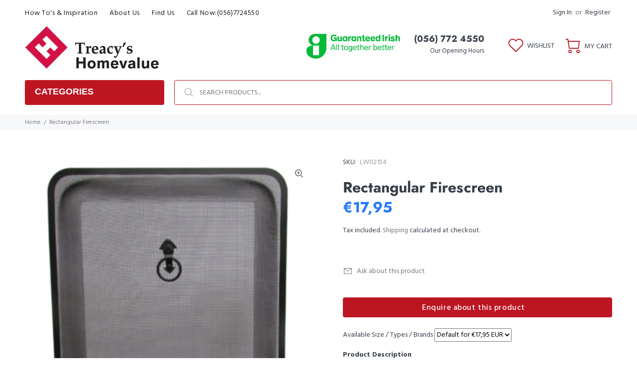

--- FILE ---
content_type: text/html; charset=utf-8
request_url: https://treacyshomevalue.ie/products/rectangular-firescreen
body_size: 31043
content:
<!doctype html>
<!--[if IE 9]> <html class="ie9 no-js" lang="en"> <![endif]-->
<!--[if (gt IE 9)|!(IE)]><!--> <html class="no-js" lang="en"> <!--<![endif]-->
<head>
  <!-- Basic page needs ================================================== -->
  <meta charset="utf-8">
  <!--[if IE]><meta http-equiv="X-UA-Compatible" content="IE=edge,chrome=1"><![endif]-->
  <meta name="viewport" content="width=device-width,initial-scale=1">
  <meta name="theme-color" content="#777777">
  <meta name="keywords" content="Shopify Template" />
  <meta name="author" content="p-themes">
  <link rel="canonical" href="https://treacyshomevalue.ie/products/rectangular-firescreen"><!-- Title and description ================================================== --><title>Treacy&#39;s Homevalue | Kilkenny | Fire Screen
&ndash; Treacys Homevalue
</title><meta name="description" content="This basic curved fireguard is suitable for all coal &amp; wood burning fires"><!-- Social meta ================================================== --><!-- /snippets/social-meta-tags.liquid -->




<meta property="og:site_name" content="Treacys Homevalue">
<meta property="og:url" content="https://treacyshomevalue.ie/products/rectangular-firescreen">
<meta property="og:title" content="Rectangular Firescreen">
<meta property="og:type" content="product">
<meta property="og:description" content="This basic curved fireguard is suitable for all coal &amp; wood burning fires">

  <meta property="og:price:amount" content="17,95">
  <meta property="og:price:currency" content="EUR">

<meta property="og:image" content="http://treacyshomevalue.ie/cdn/shop/products/Basic_Rectangle_Firescreen_1200x1200.JPG?v=1755594480">
<meta property="og:image:secure_url" content="https://treacyshomevalue.ie/cdn/shop/products/Basic_Rectangle_Firescreen_1200x1200.JPG?v=1755594480">


<meta name="twitter:card" content="summary_large_image">
<meta name="twitter:title" content="Rectangular Firescreen">
<meta name="twitter:description" content="This basic curved fireguard is suitable for all coal &amp; wood burning fires">
<!-- Helpers ================================================== -->

  <!-- CSS ================================================== --><link href="https://fonts.googleapis.com/css?family=Hind:100,200,300,400,500,600,700,800,900" rel="stylesheet" defer>
<link href="//treacyshomevalue.ie/cdn/shop/t/5/assets/theme.css?v=82157426685068523531759332445" rel="stylesheet" type="text/css" media="all" />

<script src="//treacyshomevalue.ie/cdn/shop/t/5/assets/jquery.min.js?v=146653844047132007351634645008" defer="defer"></script><!-- Header hook for plugins ================================================== -->
  <script>window.performance && window.performance.mark && window.performance.mark('shopify.content_for_header.start');</script><meta name="google-site-verification" content="m8kMU7pjpEtvhAviN3rqRlukaHURFUp9IvkcDMvciQw">
<meta id="shopify-digital-wallet" name="shopify-digital-wallet" content="/5065310301/digital_wallets/dialog">
<meta name="shopify-checkout-api-token" content="d0182a312e060b9cc7bb83e5dfd412bd">
<meta id="in-context-paypal-metadata" data-shop-id="5065310301" data-venmo-supported="false" data-environment="production" data-locale="en_US" data-paypal-v4="true" data-currency="EUR">
<link rel="alternate" type="application/json+oembed" href="https://treacyshomevalue.ie/products/rectangular-firescreen.oembed">
<script async="async" src="/checkouts/internal/preloads.js?locale=en-IE"></script>
<link rel="preconnect" href="https://shop.app" crossorigin="anonymous">
<script async="async" src="https://shop.app/checkouts/internal/preloads.js?locale=en-IE&shop_id=5065310301" crossorigin="anonymous"></script>
<script id="apple-pay-shop-capabilities" type="application/json">{"shopId":5065310301,"countryCode":"IE","currencyCode":"EUR","merchantCapabilities":["supports3DS"],"merchantId":"gid:\/\/shopify\/Shop\/5065310301","merchantName":"Treacys Homevalue","requiredBillingContactFields":["postalAddress","email"],"requiredShippingContactFields":["postalAddress","email"],"shippingType":"shipping","supportedNetworks":["visa","maestro","masterCard","amex"],"total":{"type":"pending","label":"Treacys Homevalue","amount":"1.00"},"shopifyPaymentsEnabled":true,"supportsSubscriptions":true}</script>
<script id="shopify-features" type="application/json">{"accessToken":"d0182a312e060b9cc7bb83e5dfd412bd","betas":["rich-media-storefront-analytics"],"domain":"treacyshomevalue.ie","predictiveSearch":true,"shopId":5065310301,"locale":"en"}</script>
<script>var Shopify = Shopify || {};
Shopify.shop = "treacys-homevalue-hardware.myshopify.com";
Shopify.locale = "en";
Shopify.currency = {"active":"EUR","rate":"1.0"};
Shopify.country = "IE";
Shopify.theme = {"name":"New skin homevalue 19\/10\/2021","id":127611109573,"schema_name":"Wokiee","schema_version":"2.0.5","theme_store_id":null,"role":"main"};
Shopify.theme.handle = "null";
Shopify.theme.style = {"id":null,"handle":null};
Shopify.cdnHost = "treacyshomevalue.ie/cdn";
Shopify.routes = Shopify.routes || {};
Shopify.routes.root = "/";</script>
<script type="module">!function(o){(o.Shopify=o.Shopify||{}).modules=!0}(window);</script>
<script>!function(o){function n(){var o=[];function n(){o.push(Array.prototype.slice.apply(arguments))}return n.q=o,n}var t=o.Shopify=o.Shopify||{};t.loadFeatures=n(),t.autoloadFeatures=n()}(window);</script>
<script>
  window.ShopifyPay = window.ShopifyPay || {};
  window.ShopifyPay.apiHost = "shop.app\/pay";
  window.ShopifyPay.redirectState = null;
</script>
<script id="shop-js-analytics" type="application/json">{"pageType":"product"}</script>
<script defer="defer" async type="module" src="//treacyshomevalue.ie/cdn/shopifycloud/shop-js/modules/v2/client.init-shop-cart-sync_BT-GjEfc.en.esm.js"></script>
<script defer="defer" async type="module" src="//treacyshomevalue.ie/cdn/shopifycloud/shop-js/modules/v2/chunk.common_D58fp_Oc.esm.js"></script>
<script defer="defer" async type="module" src="//treacyshomevalue.ie/cdn/shopifycloud/shop-js/modules/v2/chunk.modal_xMitdFEc.esm.js"></script>
<script type="module">
  await import("//treacyshomevalue.ie/cdn/shopifycloud/shop-js/modules/v2/client.init-shop-cart-sync_BT-GjEfc.en.esm.js");
await import("//treacyshomevalue.ie/cdn/shopifycloud/shop-js/modules/v2/chunk.common_D58fp_Oc.esm.js");
await import("//treacyshomevalue.ie/cdn/shopifycloud/shop-js/modules/v2/chunk.modal_xMitdFEc.esm.js");

  window.Shopify.SignInWithShop?.initShopCartSync?.({"fedCMEnabled":true,"windoidEnabled":true});

</script>
<script>
  window.Shopify = window.Shopify || {};
  if (!window.Shopify.featureAssets) window.Shopify.featureAssets = {};
  window.Shopify.featureAssets['shop-js'] = {"shop-cart-sync":["modules/v2/client.shop-cart-sync_DZOKe7Ll.en.esm.js","modules/v2/chunk.common_D58fp_Oc.esm.js","modules/v2/chunk.modal_xMitdFEc.esm.js"],"init-fed-cm":["modules/v2/client.init-fed-cm_B6oLuCjv.en.esm.js","modules/v2/chunk.common_D58fp_Oc.esm.js","modules/v2/chunk.modal_xMitdFEc.esm.js"],"shop-cash-offers":["modules/v2/client.shop-cash-offers_D2sdYoxE.en.esm.js","modules/v2/chunk.common_D58fp_Oc.esm.js","modules/v2/chunk.modal_xMitdFEc.esm.js"],"shop-login-button":["modules/v2/client.shop-login-button_QeVjl5Y3.en.esm.js","modules/v2/chunk.common_D58fp_Oc.esm.js","modules/v2/chunk.modal_xMitdFEc.esm.js"],"pay-button":["modules/v2/client.pay-button_DXTOsIq6.en.esm.js","modules/v2/chunk.common_D58fp_Oc.esm.js","modules/v2/chunk.modal_xMitdFEc.esm.js"],"shop-button":["modules/v2/client.shop-button_DQZHx9pm.en.esm.js","modules/v2/chunk.common_D58fp_Oc.esm.js","modules/v2/chunk.modal_xMitdFEc.esm.js"],"avatar":["modules/v2/client.avatar_BTnouDA3.en.esm.js"],"init-windoid":["modules/v2/client.init-windoid_CR1B-cfM.en.esm.js","modules/v2/chunk.common_D58fp_Oc.esm.js","modules/v2/chunk.modal_xMitdFEc.esm.js"],"init-shop-for-new-customer-accounts":["modules/v2/client.init-shop-for-new-customer-accounts_C_vY_xzh.en.esm.js","modules/v2/client.shop-login-button_QeVjl5Y3.en.esm.js","modules/v2/chunk.common_D58fp_Oc.esm.js","modules/v2/chunk.modal_xMitdFEc.esm.js"],"init-shop-email-lookup-coordinator":["modules/v2/client.init-shop-email-lookup-coordinator_BI7n9ZSv.en.esm.js","modules/v2/chunk.common_D58fp_Oc.esm.js","modules/v2/chunk.modal_xMitdFEc.esm.js"],"init-shop-cart-sync":["modules/v2/client.init-shop-cart-sync_BT-GjEfc.en.esm.js","modules/v2/chunk.common_D58fp_Oc.esm.js","modules/v2/chunk.modal_xMitdFEc.esm.js"],"shop-toast-manager":["modules/v2/client.shop-toast-manager_DiYdP3xc.en.esm.js","modules/v2/chunk.common_D58fp_Oc.esm.js","modules/v2/chunk.modal_xMitdFEc.esm.js"],"init-customer-accounts":["modules/v2/client.init-customer-accounts_D9ZNqS-Q.en.esm.js","modules/v2/client.shop-login-button_QeVjl5Y3.en.esm.js","modules/v2/chunk.common_D58fp_Oc.esm.js","modules/v2/chunk.modal_xMitdFEc.esm.js"],"init-customer-accounts-sign-up":["modules/v2/client.init-customer-accounts-sign-up_iGw4briv.en.esm.js","modules/v2/client.shop-login-button_QeVjl5Y3.en.esm.js","modules/v2/chunk.common_D58fp_Oc.esm.js","modules/v2/chunk.modal_xMitdFEc.esm.js"],"shop-follow-button":["modules/v2/client.shop-follow-button_CqMgW2wH.en.esm.js","modules/v2/chunk.common_D58fp_Oc.esm.js","modules/v2/chunk.modal_xMitdFEc.esm.js"],"checkout-modal":["modules/v2/client.checkout-modal_xHeaAweL.en.esm.js","modules/v2/chunk.common_D58fp_Oc.esm.js","modules/v2/chunk.modal_xMitdFEc.esm.js"],"shop-login":["modules/v2/client.shop-login_D91U-Q7h.en.esm.js","modules/v2/chunk.common_D58fp_Oc.esm.js","modules/v2/chunk.modal_xMitdFEc.esm.js"],"lead-capture":["modules/v2/client.lead-capture_BJmE1dJe.en.esm.js","modules/v2/chunk.common_D58fp_Oc.esm.js","modules/v2/chunk.modal_xMitdFEc.esm.js"],"payment-terms":["modules/v2/client.payment-terms_Ci9AEqFq.en.esm.js","modules/v2/chunk.common_D58fp_Oc.esm.js","modules/v2/chunk.modal_xMitdFEc.esm.js"]};
</script>
<script>(function() {
  var isLoaded = false;
  function asyncLoad() {
    if (isLoaded) return;
    isLoaded = true;
    var urls = ["\/\/s3.amazonaws.com\/booster-eu-cookie\/treacys-homevalue-hardware.myshopify.com\/booster_eu_cookie.js?shop=treacys-homevalue-hardware.myshopify.com","https:\/\/static.klaviyo.com\/onsite\/js\/klaviyo.js?company_id=Sa6J99\u0026shop=treacys-homevalue-hardware.myshopify.com","https:\/\/static.klaviyo.com\/onsite\/js\/klaviyo.js?company_id=Sa6J99\u0026shop=treacys-homevalue-hardware.myshopify.com"];
    for (var i = 0; i < urls.length; i++) {
      var s = document.createElement('script');
      s.type = 'text/javascript';
      s.async = true;
      s.src = urls[i];
      var x = document.getElementsByTagName('script')[0];
      x.parentNode.insertBefore(s, x);
    }
  };
  if(window.attachEvent) {
    window.attachEvent('onload', asyncLoad);
  } else {
    window.addEventListener('load', asyncLoad, false);
  }
})();</script>
<script id="__st">var __st={"a":5065310301,"offset":0,"reqid":"8ae0fa15-8595-4ef6-9105-180f2a42f610-1769328440","pageurl":"treacyshomevalue.ie\/products\/rectangular-firescreen","u":"62c5e9938136","p":"product","rtyp":"product","rid":3826329157725};</script>
<script>window.ShopifyPaypalV4VisibilityTracking = true;</script>
<script id="captcha-bootstrap">!function(){'use strict';const t='contact',e='account',n='new_comment',o=[[t,t],['blogs',n],['comments',n],[t,'customer']],c=[[e,'customer_login'],[e,'guest_login'],[e,'recover_customer_password'],[e,'create_customer']],r=t=>t.map((([t,e])=>`form[action*='/${t}']:not([data-nocaptcha='true']) input[name='form_type'][value='${e}']`)).join(','),a=t=>()=>t?[...document.querySelectorAll(t)].map((t=>t.form)):[];function s(){const t=[...o],e=r(t);return a(e)}const i='password',u='form_key',d=['recaptcha-v3-token','g-recaptcha-response','h-captcha-response',i],f=()=>{try{return window.sessionStorage}catch{return}},m='__shopify_v',_=t=>t.elements[u];function p(t,e,n=!1){try{const o=window.sessionStorage,c=JSON.parse(o.getItem(e)),{data:r}=function(t){const{data:e,action:n}=t;return t[m]||n?{data:e,action:n}:{data:t,action:n}}(c);for(const[e,n]of Object.entries(r))t.elements[e]&&(t.elements[e].value=n);n&&o.removeItem(e)}catch(o){console.error('form repopulation failed',{error:o})}}const l='form_type',E='cptcha';function T(t){t.dataset[E]=!0}const w=window,h=w.document,L='Shopify',v='ce_forms',y='captcha';let A=!1;((t,e)=>{const n=(g='f06e6c50-85a8-45c8-87d0-21a2b65856fe',I='https://cdn.shopify.com/shopifycloud/storefront-forms-hcaptcha/ce_storefront_forms_captcha_hcaptcha.v1.5.2.iife.js',D={infoText:'Protected by hCaptcha',privacyText:'Privacy',termsText:'Terms'},(t,e,n)=>{const o=w[L][v],c=o.bindForm;if(c)return c(t,g,e,D).then(n);var r;o.q.push([[t,g,e,D],n]),r=I,A||(h.body.append(Object.assign(h.createElement('script'),{id:'captcha-provider',async:!0,src:r})),A=!0)});var g,I,D;w[L]=w[L]||{},w[L][v]=w[L][v]||{},w[L][v].q=[],w[L][y]=w[L][y]||{},w[L][y].protect=function(t,e){n(t,void 0,e),T(t)},Object.freeze(w[L][y]),function(t,e,n,w,h,L){const[v,y,A,g]=function(t,e,n){const i=e?o:[],u=t?c:[],d=[...i,...u],f=r(d),m=r(i),_=r(d.filter((([t,e])=>n.includes(e))));return[a(f),a(m),a(_),s()]}(w,h,L),I=t=>{const e=t.target;return e instanceof HTMLFormElement?e:e&&e.form},D=t=>v().includes(t);t.addEventListener('submit',(t=>{const e=I(t);if(!e)return;const n=D(e)&&!e.dataset.hcaptchaBound&&!e.dataset.recaptchaBound,o=_(e),c=g().includes(e)&&(!o||!o.value);(n||c)&&t.preventDefault(),c&&!n&&(function(t){try{if(!f())return;!function(t){const e=f();if(!e)return;const n=_(t);if(!n)return;const o=n.value;o&&e.removeItem(o)}(t);const e=Array.from(Array(32),(()=>Math.random().toString(36)[2])).join('');!function(t,e){_(t)||t.append(Object.assign(document.createElement('input'),{type:'hidden',name:u})),t.elements[u].value=e}(t,e),function(t,e){const n=f();if(!n)return;const o=[...t.querySelectorAll(`input[type='${i}']`)].map((({name:t})=>t)),c=[...d,...o],r={};for(const[a,s]of new FormData(t).entries())c.includes(a)||(r[a]=s);n.setItem(e,JSON.stringify({[m]:1,action:t.action,data:r}))}(t,e)}catch(e){console.error('failed to persist form',e)}}(e),e.submit())}));const S=(t,e)=>{t&&!t.dataset[E]&&(n(t,e.some((e=>e===t))),T(t))};for(const o of['focusin','change'])t.addEventListener(o,(t=>{const e=I(t);D(e)&&S(e,y())}));const B=e.get('form_key'),M=e.get(l),P=B&&M;t.addEventListener('DOMContentLoaded',(()=>{const t=y();if(P)for(const e of t)e.elements[l].value===M&&p(e,B);[...new Set([...A(),...v().filter((t=>'true'===t.dataset.shopifyCaptcha))])].forEach((e=>S(e,t)))}))}(h,new URLSearchParams(w.location.search),n,t,e,['guest_login'])})(!0,!0)}();</script>
<script integrity="sha256-4kQ18oKyAcykRKYeNunJcIwy7WH5gtpwJnB7kiuLZ1E=" data-source-attribution="shopify.loadfeatures" defer="defer" src="//treacyshomevalue.ie/cdn/shopifycloud/storefront/assets/storefront/load_feature-a0a9edcb.js" crossorigin="anonymous"></script>
<script crossorigin="anonymous" defer="defer" src="//treacyshomevalue.ie/cdn/shopifycloud/storefront/assets/shopify_pay/storefront-65b4c6d7.js?v=20250812"></script>
<script data-source-attribution="shopify.dynamic_checkout.dynamic.init">var Shopify=Shopify||{};Shopify.PaymentButton=Shopify.PaymentButton||{isStorefrontPortableWallets:!0,init:function(){window.Shopify.PaymentButton.init=function(){};var t=document.createElement("script");t.src="https://treacyshomevalue.ie/cdn/shopifycloud/portable-wallets/latest/portable-wallets.en.js",t.type="module",document.head.appendChild(t)}};
</script>
<script data-source-attribution="shopify.dynamic_checkout.buyer_consent">
  function portableWalletsHideBuyerConsent(e){var t=document.getElementById("shopify-buyer-consent"),n=document.getElementById("shopify-subscription-policy-button");t&&n&&(t.classList.add("hidden"),t.setAttribute("aria-hidden","true"),n.removeEventListener("click",e))}function portableWalletsShowBuyerConsent(e){var t=document.getElementById("shopify-buyer-consent"),n=document.getElementById("shopify-subscription-policy-button");t&&n&&(t.classList.remove("hidden"),t.removeAttribute("aria-hidden"),n.addEventListener("click",e))}window.Shopify?.PaymentButton&&(window.Shopify.PaymentButton.hideBuyerConsent=portableWalletsHideBuyerConsent,window.Shopify.PaymentButton.showBuyerConsent=portableWalletsShowBuyerConsent);
</script>
<script>
  function portableWalletsCleanup(e){e&&e.src&&console.error("Failed to load portable wallets script "+e.src);var t=document.querySelectorAll("shopify-accelerated-checkout .shopify-payment-button__skeleton, shopify-accelerated-checkout-cart .wallet-cart-button__skeleton"),e=document.getElementById("shopify-buyer-consent");for(let e=0;e<t.length;e++)t[e].remove();e&&e.remove()}function portableWalletsNotLoadedAsModule(e){e instanceof ErrorEvent&&"string"==typeof e.message&&e.message.includes("import.meta")&&"string"==typeof e.filename&&e.filename.includes("portable-wallets")&&(window.removeEventListener("error",portableWalletsNotLoadedAsModule),window.Shopify.PaymentButton.failedToLoad=e,"loading"===document.readyState?document.addEventListener("DOMContentLoaded",window.Shopify.PaymentButton.init):window.Shopify.PaymentButton.init())}window.addEventListener("error",portableWalletsNotLoadedAsModule);
</script>

<script type="module" src="https://treacyshomevalue.ie/cdn/shopifycloud/portable-wallets/latest/portable-wallets.en.js" onError="portableWalletsCleanup(this)" crossorigin="anonymous"></script>
<script nomodule>
  document.addEventListener("DOMContentLoaded", portableWalletsCleanup);
</script>

<link id="shopify-accelerated-checkout-styles" rel="stylesheet" media="screen" href="https://treacyshomevalue.ie/cdn/shopifycloud/portable-wallets/latest/accelerated-checkout-backwards-compat.css" crossorigin="anonymous">
<style id="shopify-accelerated-checkout-cart">
        #shopify-buyer-consent {
  margin-top: 1em;
  display: inline-block;
  width: 100%;
}

#shopify-buyer-consent.hidden {
  display: none;
}

#shopify-subscription-policy-button {
  background: none;
  border: none;
  padding: 0;
  text-decoration: underline;
  font-size: inherit;
  cursor: pointer;
}

#shopify-subscription-policy-button::before {
  box-shadow: none;
}

      </style>
<script id="sections-script" data-sections="promo-fixed" defer="defer" src="//treacyshomevalue.ie/cdn/shop/t/5/compiled_assets/scripts.js?v=1176"></script>
<script>window.performance && window.performance.mark && window.performance.mark('shopify.content_for_header.end');</script>
  <!-- /Header hook for plugins ================================================== --><link href="https://monorail-edge.shopifysvc.com" rel="dns-prefetch">
<script>(function(){if ("sendBeacon" in navigator && "performance" in window) {try {var session_token_from_headers = performance.getEntriesByType('navigation')[0].serverTiming.find(x => x.name == '_s').description;} catch {var session_token_from_headers = undefined;}var session_cookie_matches = document.cookie.match(/_shopify_s=([^;]*)/);var session_token_from_cookie = session_cookie_matches && session_cookie_matches.length === 2 ? session_cookie_matches[1] : "";var session_token = session_token_from_headers || session_token_from_cookie || "";function handle_abandonment_event(e) {var entries = performance.getEntries().filter(function(entry) {return /monorail-edge.shopifysvc.com/.test(entry.name);});if (!window.abandonment_tracked && entries.length === 0) {window.abandonment_tracked = true;var currentMs = Date.now();var navigation_start = performance.timing.navigationStart;var payload = {shop_id: 5065310301,url: window.location.href,navigation_start,duration: currentMs - navigation_start,session_token,page_type: "product"};window.navigator.sendBeacon("https://monorail-edge.shopifysvc.com/v1/produce", JSON.stringify({schema_id: "online_store_buyer_site_abandonment/1.1",payload: payload,metadata: {event_created_at_ms: currentMs,event_sent_at_ms: currentMs}}));}}window.addEventListener('pagehide', handle_abandonment_event);}}());</script>
<script id="web-pixels-manager-setup">(function e(e,d,r,n,o){if(void 0===o&&(o={}),!Boolean(null===(a=null===(i=window.Shopify)||void 0===i?void 0:i.analytics)||void 0===a?void 0:a.replayQueue)){var i,a;window.Shopify=window.Shopify||{};var t=window.Shopify;t.analytics=t.analytics||{};var s=t.analytics;s.replayQueue=[],s.publish=function(e,d,r){return s.replayQueue.push([e,d,r]),!0};try{self.performance.mark("wpm:start")}catch(e){}var l=function(){var e={modern:/Edge?\/(1{2}[4-9]|1[2-9]\d|[2-9]\d{2}|\d{4,})\.\d+(\.\d+|)|Firefox\/(1{2}[4-9]|1[2-9]\d|[2-9]\d{2}|\d{4,})\.\d+(\.\d+|)|Chrom(ium|e)\/(9{2}|\d{3,})\.\d+(\.\d+|)|(Maci|X1{2}).+ Version\/(15\.\d+|(1[6-9]|[2-9]\d|\d{3,})\.\d+)([,.]\d+|)( \(\w+\)|)( Mobile\/\w+|) Safari\/|Chrome.+OPR\/(9{2}|\d{3,})\.\d+\.\d+|(CPU[ +]OS|iPhone[ +]OS|CPU[ +]iPhone|CPU IPhone OS|CPU iPad OS)[ +]+(15[._]\d+|(1[6-9]|[2-9]\d|\d{3,})[._]\d+)([._]\d+|)|Android:?[ /-](13[3-9]|1[4-9]\d|[2-9]\d{2}|\d{4,})(\.\d+|)(\.\d+|)|Android.+Firefox\/(13[5-9]|1[4-9]\d|[2-9]\d{2}|\d{4,})\.\d+(\.\d+|)|Android.+Chrom(ium|e)\/(13[3-9]|1[4-9]\d|[2-9]\d{2}|\d{4,})\.\d+(\.\d+|)|SamsungBrowser\/([2-9]\d|\d{3,})\.\d+/,legacy:/Edge?\/(1[6-9]|[2-9]\d|\d{3,})\.\d+(\.\d+|)|Firefox\/(5[4-9]|[6-9]\d|\d{3,})\.\d+(\.\d+|)|Chrom(ium|e)\/(5[1-9]|[6-9]\d|\d{3,})\.\d+(\.\d+|)([\d.]+$|.*Safari\/(?![\d.]+ Edge\/[\d.]+$))|(Maci|X1{2}).+ Version\/(10\.\d+|(1[1-9]|[2-9]\d|\d{3,})\.\d+)([,.]\d+|)( \(\w+\)|)( Mobile\/\w+|) Safari\/|Chrome.+OPR\/(3[89]|[4-9]\d|\d{3,})\.\d+\.\d+|(CPU[ +]OS|iPhone[ +]OS|CPU[ +]iPhone|CPU IPhone OS|CPU iPad OS)[ +]+(10[._]\d+|(1[1-9]|[2-9]\d|\d{3,})[._]\d+)([._]\d+|)|Android:?[ /-](13[3-9]|1[4-9]\d|[2-9]\d{2}|\d{4,})(\.\d+|)(\.\d+|)|Mobile Safari.+OPR\/([89]\d|\d{3,})\.\d+\.\d+|Android.+Firefox\/(13[5-9]|1[4-9]\d|[2-9]\d{2}|\d{4,})\.\d+(\.\d+|)|Android.+Chrom(ium|e)\/(13[3-9]|1[4-9]\d|[2-9]\d{2}|\d{4,})\.\d+(\.\d+|)|Android.+(UC? ?Browser|UCWEB|U3)[ /]?(15\.([5-9]|\d{2,})|(1[6-9]|[2-9]\d|\d{3,})\.\d+)\.\d+|SamsungBrowser\/(5\.\d+|([6-9]|\d{2,})\.\d+)|Android.+MQ{2}Browser\/(14(\.(9|\d{2,})|)|(1[5-9]|[2-9]\d|\d{3,})(\.\d+|))(\.\d+|)|K[Aa][Ii]OS\/(3\.\d+|([4-9]|\d{2,})\.\d+)(\.\d+|)/},d=e.modern,r=e.legacy,n=navigator.userAgent;return n.match(d)?"modern":n.match(r)?"legacy":"unknown"}(),u="modern"===l?"modern":"legacy",c=(null!=n?n:{modern:"",legacy:""})[u],f=function(e){return[e.baseUrl,"/wpm","/b",e.hashVersion,"modern"===e.buildTarget?"m":"l",".js"].join("")}({baseUrl:d,hashVersion:r,buildTarget:u}),m=function(e){var d=e.version,r=e.bundleTarget,n=e.surface,o=e.pageUrl,i=e.monorailEndpoint;return{emit:function(e){var a=e.status,t=e.errorMsg,s=(new Date).getTime(),l=JSON.stringify({metadata:{event_sent_at_ms:s},events:[{schema_id:"web_pixels_manager_load/3.1",payload:{version:d,bundle_target:r,page_url:o,status:a,surface:n,error_msg:t},metadata:{event_created_at_ms:s}}]});if(!i)return console&&console.warn&&console.warn("[Web Pixels Manager] No Monorail endpoint provided, skipping logging."),!1;try{return self.navigator.sendBeacon.bind(self.navigator)(i,l)}catch(e){}var u=new XMLHttpRequest;try{return u.open("POST",i,!0),u.setRequestHeader("Content-Type","text/plain"),u.send(l),!0}catch(e){return console&&console.warn&&console.warn("[Web Pixels Manager] Got an unhandled error while logging to Monorail."),!1}}}}({version:r,bundleTarget:l,surface:e.surface,pageUrl:self.location.href,monorailEndpoint:e.monorailEndpoint});try{o.browserTarget=l,function(e){var d=e.src,r=e.async,n=void 0===r||r,o=e.onload,i=e.onerror,a=e.sri,t=e.scriptDataAttributes,s=void 0===t?{}:t,l=document.createElement("script"),u=document.querySelector("head"),c=document.querySelector("body");if(l.async=n,l.src=d,a&&(l.integrity=a,l.crossOrigin="anonymous"),s)for(var f in s)if(Object.prototype.hasOwnProperty.call(s,f))try{l.dataset[f]=s[f]}catch(e){}if(o&&l.addEventListener("load",o),i&&l.addEventListener("error",i),u)u.appendChild(l);else{if(!c)throw new Error("Did not find a head or body element to append the script");c.appendChild(l)}}({src:f,async:!0,onload:function(){if(!function(){var e,d;return Boolean(null===(d=null===(e=window.Shopify)||void 0===e?void 0:e.analytics)||void 0===d?void 0:d.initialized)}()){var d=window.webPixelsManager.init(e)||void 0;if(d){var r=window.Shopify.analytics;r.replayQueue.forEach((function(e){var r=e[0],n=e[1],o=e[2];d.publishCustomEvent(r,n,o)})),r.replayQueue=[],r.publish=d.publishCustomEvent,r.visitor=d.visitor,r.initialized=!0}}},onerror:function(){return m.emit({status:"failed",errorMsg:"".concat(f," has failed to load")})},sri:function(e){var d=/^sha384-[A-Za-z0-9+/=]+$/;return"string"==typeof e&&d.test(e)}(c)?c:"",scriptDataAttributes:o}),m.emit({status:"loading"})}catch(e){m.emit({status:"failed",errorMsg:(null==e?void 0:e.message)||"Unknown error"})}}})({shopId: 5065310301,storefrontBaseUrl: "https://treacyshomevalue.ie",extensionsBaseUrl: "https://extensions.shopifycdn.com/cdn/shopifycloud/web-pixels-manager",monorailEndpoint: "https://monorail-edge.shopifysvc.com/unstable/produce_batch",surface: "storefront-renderer",enabledBetaFlags: ["2dca8a86"],webPixelsConfigList: [{"id":"1110540636","configuration":"{\"config\":\"{\\\"pixel_id\\\":\\\"G-VWV7PX5V77\\\",\\\"target_country\\\":\\\"IE\\\",\\\"gtag_events\\\":[{\\\"type\\\":\\\"begin_checkout\\\",\\\"action_label\\\":\\\"G-VWV7PX5V77\\\"},{\\\"type\\\":\\\"search\\\",\\\"action_label\\\":\\\"G-VWV7PX5V77\\\"},{\\\"type\\\":\\\"view_item\\\",\\\"action_label\\\":[\\\"G-VWV7PX5V77\\\",\\\"MC-9YKPZWYEMN\\\"]},{\\\"type\\\":\\\"purchase\\\",\\\"action_label\\\":[\\\"G-VWV7PX5V77\\\",\\\"MC-9YKPZWYEMN\\\"]},{\\\"type\\\":\\\"page_view\\\",\\\"action_label\\\":[\\\"G-VWV7PX5V77\\\",\\\"MC-9YKPZWYEMN\\\"]},{\\\"type\\\":\\\"add_payment_info\\\",\\\"action_label\\\":\\\"G-VWV7PX5V77\\\"},{\\\"type\\\":\\\"add_to_cart\\\",\\\"action_label\\\":\\\"G-VWV7PX5V77\\\"}],\\\"enable_monitoring_mode\\\":false}\"}","eventPayloadVersion":"v1","runtimeContext":"OPEN","scriptVersion":"b2a88bafab3e21179ed38636efcd8a93","type":"APP","apiClientId":1780363,"privacyPurposes":[],"dataSharingAdjustments":{"protectedCustomerApprovalScopes":["read_customer_address","read_customer_email","read_customer_name","read_customer_personal_data","read_customer_phone"]}},{"id":"shopify-app-pixel","configuration":"{}","eventPayloadVersion":"v1","runtimeContext":"STRICT","scriptVersion":"0450","apiClientId":"shopify-pixel","type":"APP","privacyPurposes":["ANALYTICS","MARKETING"]},{"id":"shopify-custom-pixel","eventPayloadVersion":"v1","runtimeContext":"LAX","scriptVersion":"0450","apiClientId":"shopify-pixel","type":"CUSTOM","privacyPurposes":["ANALYTICS","MARKETING"]}],isMerchantRequest: false,initData: {"shop":{"name":"Treacys Homevalue","paymentSettings":{"currencyCode":"EUR"},"myshopifyDomain":"treacys-homevalue-hardware.myshopify.com","countryCode":"IE","storefrontUrl":"https:\/\/treacyshomevalue.ie"},"customer":null,"cart":null,"checkout":null,"productVariants":[{"price":{"amount":17.95,"currencyCode":"EUR"},"product":{"title":"Rectangular Firescreen","vendor":"Treacys Homevalue Hardware","id":"3826329157725","untranslatedTitle":"Rectangular Firescreen","url":"\/products\/rectangular-firescreen","type":"Fireside"},"id":"29420189450333","image":{"src":"\/\/treacyshomevalue.ie\/cdn\/shop\/products\/Basic_Rectangle_Firescreen.JPG?v=1755594480"},"sku":"LW02154","title":"Default","untranslatedTitle":"Default"}],"purchasingCompany":null},},"https://treacyshomevalue.ie/cdn","fcfee988w5aeb613cpc8e4bc33m6693e112",{"modern":"","legacy":""},{"shopId":"5065310301","storefrontBaseUrl":"https:\/\/treacyshomevalue.ie","extensionBaseUrl":"https:\/\/extensions.shopifycdn.com\/cdn\/shopifycloud\/web-pixels-manager","surface":"storefront-renderer","enabledBetaFlags":"[\"2dca8a86\"]","isMerchantRequest":"false","hashVersion":"fcfee988w5aeb613cpc8e4bc33m6693e112","publish":"custom","events":"[[\"page_viewed\",{}],[\"product_viewed\",{\"productVariant\":{\"price\":{\"amount\":17.95,\"currencyCode\":\"EUR\"},\"product\":{\"title\":\"Rectangular Firescreen\",\"vendor\":\"Treacys Homevalue Hardware\",\"id\":\"3826329157725\",\"untranslatedTitle\":\"Rectangular Firescreen\",\"url\":\"\/products\/rectangular-firescreen\",\"type\":\"Fireside\"},\"id\":\"29420189450333\",\"image\":{\"src\":\"\/\/treacyshomevalue.ie\/cdn\/shop\/products\/Basic_Rectangle_Firescreen.JPG?v=1755594480\"},\"sku\":\"LW02154\",\"title\":\"Default\",\"untranslatedTitle\":\"Default\"}}]]"});</script><script>
  window.ShopifyAnalytics = window.ShopifyAnalytics || {};
  window.ShopifyAnalytics.meta = window.ShopifyAnalytics.meta || {};
  window.ShopifyAnalytics.meta.currency = 'EUR';
  var meta = {"product":{"id":3826329157725,"gid":"gid:\/\/shopify\/Product\/3826329157725","vendor":"Treacys Homevalue Hardware","type":"Fireside","handle":"rectangular-firescreen","variants":[{"id":29420189450333,"price":1795,"name":"Rectangular Firescreen","public_title":null,"sku":"LW02154"}],"remote":false},"page":{"pageType":"product","resourceType":"product","resourceId":3826329157725,"requestId":"8ae0fa15-8595-4ef6-9105-180f2a42f610-1769328440"}};
  for (var attr in meta) {
    window.ShopifyAnalytics.meta[attr] = meta[attr];
  }
</script>
<script class="analytics">
  (function () {
    var customDocumentWrite = function(content) {
      var jquery = null;

      if (window.jQuery) {
        jquery = window.jQuery;
      } else if (window.Checkout && window.Checkout.$) {
        jquery = window.Checkout.$;
      }

      if (jquery) {
        jquery('body').append(content);
      }
    };

    var hasLoggedConversion = function(token) {
      if (token) {
        return document.cookie.indexOf('loggedConversion=' + token) !== -1;
      }
      return false;
    }

    var setCookieIfConversion = function(token) {
      if (token) {
        var twoMonthsFromNow = new Date(Date.now());
        twoMonthsFromNow.setMonth(twoMonthsFromNow.getMonth() + 2);

        document.cookie = 'loggedConversion=' + token + '; expires=' + twoMonthsFromNow;
      }
    }

    var trekkie = window.ShopifyAnalytics.lib = window.trekkie = window.trekkie || [];
    if (trekkie.integrations) {
      return;
    }
    trekkie.methods = [
      'identify',
      'page',
      'ready',
      'track',
      'trackForm',
      'trackLink'
    ];
    trekkie.factory = function(method) {
      return function() {
        var args = Array.prototype.slice.call(arguments);
        args.unshift(method);
        trekkie.push(args);
        return trekkie;
      };
    };
    for (var i = 0; i < trekkie.methods.length; i++) {
      var key = trekkie.methods[i];
      trekkie[key] = trekkie.factory(key);
    }
    trekkie.load = function(config) {
      trekkie.config = config || {};
      trekkie.config.initialDocumentCookie = document.cookie;
      var first = document.getElementsByTagName('script')[0];
      var script = document.createElement('script');
      script.type = 'text/javascript';
      script.onerror = function(e) {
        var scriptFallback = document.createElement('script');
        scriptFallback.type = 'text/javascript';
        scriptFallback.onerror = function(error) {
                var Monorail = {
      produce: function produce(monorailDomain, schemaId, payload) {
        var currentMs = new Date().getTime();
        var event = {
          schema_id: schemaId,
          payload: payload,
          metadata: {
            event_created_at_ms: currentMs,
            event_sent_at_ms: currentMs
          }
        };
        return Monorail.sendRequest("https://" + monorailDomain + "/v1/produce", JSON.stringify(event));
      },
      sendRequest: function sendRequest(endpointUrl, payload) {
        // Try the sendBeacon API
        if (window && window.navigator && typeof window.navigator.sendBeacon === 'function' && typeof window.Blob === 'function' && !Monorail.isIos12()) {
          var blobData = new window.Blob([payload], {
            type: 'text/plain'
          });

          if (window.navigator.sendBeacon(endpointUrl, blobData)) {
            return true;
          } // sendBeacon was not successful

        } // XHR beacon

        var xhr = new XMLHttpRequest();

        try {
          xhr.open('POST', endpointUrl);
          xhr.setRequestHeader('Content-Type', 'text/plain');
          xhr.send(payload);
        } catch (e) {
          console.log(e);
        }

        return false;
      },
      isIos12: function isIos12() {
        return window.navigator.userAgent.lastIndexOf('iPhone; CPU iPhone OS 12_') !== -1 || window.navigator.userAgent.lastIndexOf('iPad; CPU OS 12_') !== -1;
      }
    };
    Monorail.produce('monorail-edge.shopifysvc.com',
      'trekkie_storefront_load_errors/1.1',
      {shop_id: 5065310301,
      theme_id: 127611109573,
      app_name: "storefront",
      context_url: window.location.href,
      source_url: "//treacyshomevalue.ie/cdn/s/trekkie.storefront.8d95595f799fbf7e1d32231b9a28fd43b70c67d3.min.js"});

        };
        scriptFallback.async = true;
        scriptFallback.src = '//treacyshomevalue.ie/cdn/s/trekkie.storefront.8d95595f799fbf7e1d32231b9a28fd43b70c67d3.min.js';
        first.parentNode.insertBefore(scriptFallback, first);
      };
      script.async = true;
      script.src = '//treacyshomevalue.ie/cdn/s/trekkie.storefront.8d95595f799fbf7e1d32231b9a28fd43b70c67d3.min.js';
      first.parentNode.insertBefore(script, first);
    };
    trekkie.load(
      {"Trekkie":{"appName":"storefront","development":false,"defaultAttributes":{"shopId":5065310301,"isMerchantRequest":null,"themeId":127611109573,"themeCityHash":"2250962461739316940","contentLanguage":"en","currency":"EUR","eventMetadataId":"36d68828-a78d-4fce-b94b-759057e00d19"},"isServerSideCookieWritingEnabled":true,"monorailRegion":"shop_domain","enabledBetaFlags":["65f19447"]},"Session Attribution":{},"S2S":{"facebookCapiEnabled":false,"source":"trekkie-storefront-renderer","apiClientId":580111}}
    );

    var loaded = false;
    trekkie.ready(function() {
      if (loaded) return;
      loaded = true;

      window.ShopifyAnalytics.lib = window.trekkie;

      var originalDocumentWrite = document.write;
      document.write = customDocumentWrite;
      try { window.ShopifyAnalytics.merchantGoogleAnalytics.call(this); } catch(error) {};
      document.write = originalDocumentWrite;

      window.ShopifyAnalytics.lib.page(null,{"pageType":"product","resourceType":"product","resourceId":3826329157725,"requestId":"8ae0fa15-8595-4ef6-9105-180f2a42f610-1769328440","shopifyEmitted":true});

      var match = window.location.pathname.match(/checkouts\/(.+)\/(thank_you|post_purchase)/)
      var token = match? match[1]: undefined;
      if (!hasLoggedConversion(token)) {
        setCookieIfConversion(token);
        window.ShopifyAnalytics.lib.track("Viewed Product",{"currency":"EUR","variantId":29420189450333,"productId":3826329157725,"productGid":"gid:\/\/shopify\/Product\/3826329157725","name":"Rectangular Firescreen","price":"17.95","sku":"LW02154","brand":"Treacys Homevalue Hardware","variant":null,"category":"Fireside","nonInteraction":true,"remote":false},undefined,undefined,{"shopifyEmitted":true});
      window.ShopifyAnalytics.lib.track("monorail:\/\/trekkie_storefront_viewed_product\/1.1",{"currency":"EUR","variantId":29420189450333,"productId":3826329157725,"productGid":"gid:\/\/shopify\/Product\/3826329157725","name":"Rectangular Firescreen","price":"17.95","sku":"LW02154","brand":"Treacys Homevalue Hardware","variant":null,"category":"Fireside","nonInteraction":true,"remote":false,"referer":"https:\/\/treacyshomevalue.ie\/products\/rectangular-firescreen"});
      }
    });


        var eventsListenerScript = document.createElement('script');
        eventsListenerScript.async = true;
        eventsListenerScript.src = "//treacyshomevalue.ie/cdn/shopifycloud/storefront/assets/shop_events_listener-3da45d37.js";
        document.getElementsByTagName('head')[0].appendChild(eventsListenerScript);

})();</script>
  <script>
  if (!window.ga || (window.ga && typeof window.ga !== 'function')) {
    window.ga = function ga() {
      (window.ga.q = window.ga.q || []).push(arguments);
      if (window.Shopify && window.Shopify.analytics && typeof window.Shopify.analytics.publish === 'function') {
        window.Shopify.analytics.publish("ga_stub_called", {}, {sendTo: "google_osp_migration"});
      }
      console.error("Shopify's Google Analytics stub called with:", Array.from(arguments), "\nSee https://help.shopify.com/manual/promoting-marketing/pixels/pixel-migration#google for more information.");
    };
    if (window.Shopify && window.Shopify.analytics && typeof window.Shopify.analytics.publish === 'function') {
      window.Shopify.analytics.publish("ga_stub_initialized", {}, {sendTo: "google_osp_migration"});
    }
  }
</script>
<script
  defer
  src="https://treacyshomevalue.ie/cdn/shopifycloud/perf-kit/shopify-perf-kit-3.0.4.min.js"
  data-application="storefront-renderer"
  data-shop-id="5065310301"
  data-render-region="gcp-us-east1"
  data-page-type="product"
  data-theme-instance-id="127611109573"
  data-theme-name="Wokiee"
  data-theme-version="2.0.5"
  data-monorail-region="shop_domain"
  data-resource-timing-sampling-rate="10"
  data-shs="true"
  data-shs-beacon="true"
  data-shs-export-with-fetch="true"
  data-shs-logs-sample-rate="1"
  data-shs-beacon-endpoint="https://treacyshomevalue.ie/api/collect"
></script>
</head>
<body class="pageproduct.enquire" 
      id="same_product_height"
      ><div id="shopify-section-categorie-button" class="shopify-section"></div>
<div id="shopify-section-header-template-3" class="shopify-section"><header class="desctop-menu-large headertype3 headertype3-bottom"><nav class="panel-menu mobile-main-menu">
  <ul><li class="item-categories">
      <a href="https://treacyshomevalue.ie/collections/agri"><?xml version="1.0" encoding="UTF-8" standalone="no"?>

<svg version="1.1" id="Layer_1" xmlns="http://www.w3.org/2000/svg" x="0px" y="0px" width="99px" height="96px" viewbox="0 0 99 96" enable-background="new 0 0 99 96" xmlns:xlink="http://www.w3.org/1999/xlink" xml:space="preserve">  <image id="image0" width="99" height="96" x="0" y="0" href="[data-uri]%0AAAB6JgAAgIQAAPoAAACA6AAAdTAAAOpgAAA6mAAAF3CculE8AAABmFBMVEX////77/H88/X65erd%0AYHzhdY388PPcXnrNFj/OGUH88fT65uv87/LNGEHgbof77vHgbYfdX3v66Oz76+7eZoHNF0DeZ4LN%0AFD3MFD7ZTm3XRmffaIP66u7bV3X54+j32d/YSmrMEz3eZYH54ef32N7YSmnMFD33197bV3T2197Y%0ASWn54eb44ebNFD7SL1T10dnOGkLNFT/hdIzNFT7eZH/hdI377O/QI0nkf5X++/zxvsrZTWzQJkzs%0Ap7b//v7bVnP32eDZTGvsqLf//f3aVnPYS2vsp7f//f7YSGnfaYTbVXT31t721t7ZS2vMEjvaU3H2%0A2N/bWnfspbX++frXRmb77fD65+vZUG7vs8D65enaUG/32+LfaYP76+/vtcHSLFH66e355OjcWnf3%0A2uHvtcLSLVL55OnurrzSK1HdXnvtrbvRKE7dYn7trLvdY37tq7rRKU7eZYD209vcXHnMETvNGEDS%0AL1P32N/YSmvYS2rfaoTYTGvQJErcXXnNFz/32uDfaoX77PDcW3jcXHjdYn365urbWHbdYX1lZ9kg%0AAAAAAWJLR0QAiAUdSAAAAAlwSFlzAAAOxAAADsQBlSsOGwAAAAd0SU1FB+UGCBQUNNSc1ZIAAAAB%0Ab3JOVAHPoneaAAADHklEQVRo3u3Z+VvTMBwG8MCGRKYiG7MgIszhUKRq3UQF3CEq4okXiieizgO8%0AbzwQUPm3bZ9Z13yTdin55ieW30bTfHjfrNl4IKQ+6mN9jIZG7UQk2rRBN9FMNza16CaoZiTmEA6y%0ASTdB6eYtrZqIiEvYyFY9SKxK6EIYQk9dgNCRJNZG4cBOEucJbCTRnqSakcQ2IYGJ+BJ4SACBhUDC%0AMNARSHR0bgdI1w7sFN07e3pTzI+Su9QQnkgT0rcbE4FExiEI6UdEuBR70pULewewEJ7Y517CQgII%0Auy4UhHv0uge9lzEQSJj7D7ATuLrawyKJLniAHITf3foVEZ6gVvIQQNSSCAhKsxzSP5BZMyIkpJLk%0AYmqEk+RwDYQ2R9QImSS0WSbJECCy+AiX4ojFikePqSKQyHQPj3jXMEeP50kNpC0WjigMkmKpuoYx%0AemKMuylcErgXmZPOGVU8lfpPnB4X3BYmCSSMQuUYdBFTTNjIGVlkaAKkOOse5hXE8CMIOSeJQMJN%0A4SI2MUb8xnkphEtR8HwkkeKFi0GEU1emJtIA9sK8lGauT16+whJjV9kF+q4ZALkOjakb7AwjCqa0%0AgGfvZlOceT19Cxg5/gvk7U52Cr1zN6Aacu9+Kjfjef1gljl07CN4RnDXQw4Z8icePc7QrGeZ8qwp%0AQfBI1hfJP3nqFFNF4s8MKUI+Sf75XOVN5CLxeZmixIglRPIv5tzfuoKEIeSS2CmqxTgIR7wMIgRJ%0AJiAy/uq1t/vsm7e5MCkEiMUlaXz3npnx4SP78NZKIawLJvn0mT2aYFHxmoQM8gWcfyFTKCJyKeSQ%0A3pQisWYkDCFAFiSQcIQEMvnVUiRsZIRdwYLI8Le1vGkDEQskKX//oUwQsgiS0J9LHmK5A4Hgk3jq%0AKi+bKAS/J3ThX5LpZQOJENRVSVJewUohRpb4ougvFUK08a2/V0BRioQAmf9jIhM8YuITgiSYeyGD%0AIBFBCBrhi+DsRTCCSggR3BRiZBWbsJESKGoKnYAIelF8XRqKgklWdRTFIhoJF9FKENJT0k7YyEhU%0AN2H/Ia76b5v6WBfjL/zU37D68FNsAAAAJXRFWHRkYXRlOmNyZWF0ZQAyMDIxLTA2LTA4VDIwOjIw%0AOjUyKzAwOjAwkwb0TwAAACV0RVh0ZGF0ZTptb2RpZnkAMjAyMS0wNi0wOFQyMDoyMDo1MiswMDow%0AMOJbTPMAAAAASUVORK5CYII="></image>
</svg><span>Agri</span></a><ul><li>
          <a href="https://treacyshomevalue.ie/collections/agri/adhesive-tapes">Adhesive Tapes</a></li><li>
          <a href="https://treacyshomevalue.ie/collections/agri/horse">Horse</a></li><li>
          <a href="https://treacyshomevalue.ie/collections/agri/poultry">Poultry</a></li><li>
          <a href="https://treacyshomevalue.ie/collections/agri/livestock">Livestock</a></li><li>
          <a href="https://treacyshomevalue.ie/collections/agri/rope">Rope</a></li><li>
          <a href="https://treacyshomevalue.ie/collections/agri/tools">Tools</a></li></ul></li><li class="item-categories">
      <a href="https://treacyshomevalue.ie/collections/heating-plumbing"><?xml version="1.0" encoding="UTF-8" standalone="no"?>

<svg version="1.1" id="Layer_1" xmlns="http://www.w3.org/2000/svg" x="0px" y="0px" width="99px" height="96px" viewbox="0 0 99 96" enable-background="new 0 0 99 96" xmlns:xlink="http://www.w3.org/1999/xlink" xml:space="preserve">  <image id="image0" width="99" height="96" x="0" y="0" href="[data-uri]%0AAAB6JgAAgIQAAPoAAACA6AAAdTAAAOpgAAA6mAAAF3CculE8AAABmFBMVEX////77/H88/X65erd%0AYHzhdY388PPcXnrNFj/OGUH88fT65uv87/LNGEHgbof77vHgbYfdX3v66Oz76+7eZoHNF0DeZ4LN%0AFD3MFD7ZTm3XRmffaIP66u7bV3X54+j32d/YSmrMEz3eZYH54ef32N7YSmnMFD33197bV3T2197Y%0ASWn54eb44ebNFD7SL1T10dnOGkLNFT/hdIzNFT7eZH/hdI377O/QI0nkf5X++/zxvsrZTWzQJkzs%0Ap7b//v7bVnP32eDZTGvsqLf//f3aVnPYS2vsp7f//f7YSGnfaYTbVXT31t721t7ZS2vMEjvaU3H2%0A2N/bWnfspbX++frXRmb77fD65+vZUG7vs8D65enaUG/32+LfaYP76+/vtcHSLFH66e355OjcWnf3%0A2uHvtcLSLVL55OnurrzSK1HdXnvtrbvRKE7dYn7trLvdY37tq7rRKU7eZYD209vcXHnMETvNGEDS%0AL1P32N/YSmvYS2rfaoTYTGvQJErcXXnNFz/32uDfaoX77PDcW3jcXHjdYn365urbWHbdYX1lZ9kg%0AAAAAAWJLR0QAiAUdSAAAAAlwSFlzAAAOxAAADsQBlSsOGwAAAAd0SU1FB+UGCBQUNNSc1ZIAAAAB%0Ab3JOVAHPoneaAAADHklEQVRo3u3Z+VvTMBwG8MCGRKYiG7MgIszhUKRq3UQF3CEq4okXiieizgO8%0AbzwQUPm3bZ9Z13yTdin55ieW30bTfHjfrNl4IKQ+6mN9jIZG7UQk2rRBN9FMNza16CaoZiTmEA6y%0ASTdB6eYtrZqIiEvYyFY9SKxK6EIYQk9dgNCRJNZG4cBOEucJbCTRnqSakcQ2IYGJ+BJ4SACBhUDC%0AMNARSHR0bgdI1w7sFN07e3pTzI+Su9QQnkgT0rcbE4FExiEI6UdEuBR70pULewewEJ7Y517CQgII%0Auy4UhHv0uge9lzEQSJj7D7ATuLrawyKJLniAHITf3foVEZ6gVvIQQNSSCAhKsxzSP5BZMyIkpJLk%0AYmqEk+RwDYQ2R9QImSS0WSbJECCy+AiX4ojFikePqSKQyHQPj3jXMEeP50kNpC0WjigMkmKpuoYx%0AemKMuylcErgXmZPOGVU8lfpPnB4X3BYmCSSMQuUYdBFTTNjIGVlkaAKkOOse5hXE8CMIOSeJQMJN%0A4SI2MUb8xnkphEtR8HwkkeKFi0GEU1emJtIA9sK8lGauT16+whJjV9kF+q4ZALkOjakb7AwjCqa0%0AgGfvZlOceT19Cxg5/gvk7U52Cr1zN6Aacu9+Kjfjef1gljl07CN4RnDXQw4Z8icePc7QrGeZ8qwp%0AQfBI1hfJP3nqFFNF4s8MKUI+Sf75XOVN5CLxeZmixIglRPIv5tzfuoKEIeSS2CmqxTgIR7wMIgRJ%0AJiAy/uq1t/vsm7e5MCkEiMUlaXz3npnx4SP78NZKIawLJvn0mT2aYFHxmoQM8gWcfyFTKCJyKeSQ%0A3pQisWYkDCFAFiSQcIQEMvnVUiRsZIRdwYLI8Le1vGkDEQskKX//oUwQsgiS0J9LHmK5A4Hgk3jq%0AKi+bKAS/J3ThX5LpZQOJENRVSVJewUohRpb4ougvFUK08a2/V0BRioQAmf9jIhM8YuITgiSYeyGD%0AIBFBCBrhi+DsRTCCSggR3BRiZBWbsJESKGoKnYAIelF8XRqKgklWdRTFIhoJF9FKENJT0k7YyEhU%0AN2H/Ia76b5v6WBfjL/zU37D68FNsAAAAJXRFWHRkYXRlOmNyZWF0ZQAyMDIxLTA2LTA4VDIwOjIw%0AOjUyKzAwOjAwkwb0TwAAACV0RVh0ZGF0ZTptb2RpZnkAMjAyMS0wNi0wOFQyMDoyMDo1MiswMDow%0AMOJbTPMAAAAASUVORK5CYII="></image>
</svg><span>Bathroom & Heating</span></a><ul><li>
          <a href="https://treacyshomevalue.ie/collections/heating-plumbing/bathroom-accessories">Bathroom Accessories</a></li><li>
          <a href="https://treacyshomevalue.ie/collections/heating-plumbing/boilers-burners">Boilers & Burners</a></li><li>
          <a href="https://treacyshomevalue.ie/collections/heating-plumbing/coal">Coal</a></li><li>
          <a href="https://treacyshomevalue.ie/collections/heating-plumbing/logs-briquettes">Logs & Briquettes</a></li><li>
          <a href="https://treacyshomevalue.ie/collections/heating-plumbing/gas">Gas</a></li><li>
          <a href="https://treacyshomevalue.ie/collections/heating-plumbing/portable-heaters">Portable Heaters</a></li><li>
          <a href="https://treacyshomevalue.ie/collections/heating-plumbing/shower-pumps">Shower Pumps</a></li><li>
          <a href="https://treacyshomevalue.ie/collections/heating-plumbing/showers">Showers</a></li><li>
          <a href="https://treacyshomevalue.ie/collections/heating-plumbing/shower-accessories">Shower Accessories</a></li><li>
          <a href="https://treacyshomevalue.ie/collections/heating-plumbing/stoves-rads">Stoves & Rads</a></li><li>
          <a href="https://treacyshomevalue.ie/collections/heating-plumbing/vanity-units">Vanity Units</a></li></ul></li><li class="item-categories">
      <a href="https://treacyshomevalue.ie/collections/build"><?xml version="1.0" encoding="UTF-8" standalone="no"?>

<svg version="1.1" id="Layer_1" xmlns="http://www.w3.org/2000/svg" x="0px" y="0px" width="99px" height="96px" viewbox="0 0 99 96" enable-background="new 0 0 99 96" xmlns:xlink="http://www.w3.org/1999/xlink" xml:space="preserve">  <image id="image0" width="99" height="96" x="0" y="0" href="[data-uri]%0AAAB6JgAAgIQAAPoAAACA6AAAdTAAAOpgAAA6mAAAF3CculE8AAABmFBMVEX////77/H88/X65erd%0AYHzhdY388PPcXnrNFj/OGUH88fT65uv87/LNGEHgbof77vHgbYfdX3v66Oz76+7eZoHNF0DeZ4LN%0AFD3MFD7ZTm3XRmffaIP66u7bV3X54+j32d/YSmrMEz3eZYH54ef32N7YSmnMFD33197bV3T2197Y%0ASWn54eb44ebNFD7SL1T10dnOGkLNFT/hdIzNFT7eZH/hdI377O/QI0nkf5X++/zxvsrZTWzQJkzs%0Ap7b//v7bVnP32eDZTGvsqLf//f3aVnPYS2vsp7f//f7YSGnfaYTbVXT31t721t7ZS2vMEjvaU3H2%0A2N/bWnfspbX++frXRmb77fD65+vZUG7vs8D65enaUG/32+LfaYP76+/vtcHSLFH66e355OjcWnf3%0A2uHvtcLSLVL55OnurrzSK1HdXnvtrbvRKE7dYn7trLvdY37tq7rRKU7eZYD209vcXHnMETvNGEDS%0AL1P32N/YSmvYS2rfaoTYTGvQJErcXXnNFz/32uDfaoX77PDcW3jcXHjdYn365urbWHbdYX1lZ9kg%0AAAAAAWJLR0QAiAUdSAAAAAlwSFlzAAAOxAAADsQBlSsOGwAAAAd0SU1FB+UGCBQUNNSc1ZIAAAAB%0Ab3JOVAHPoneaAAADHklEQVRo3u3Z+VvTMBwG8MCGRKYiG7MgIszhUKRq3UQF3CEq4okXiieizgO8%0AbzwQUPm3bZ9Z13yTdin55ieW30bTfHjfrNl4IKQ+6mN9jIZG7UQk2rRBN9FMNza16CaoZiTmEA6y%0ASTdB6eYtrZqIiEvYyFY9SKxK6EIYQk9dgNCRJNZG4cBOEucJbCTRnqSakcQ2IYGJ+BJ4SACBhUDC%0AMNARSHR0bgdI1w7sFN07e3pTzI+Su9QQnkgT0rcbE4FExiEI6UdEuBR70pULewewEJ7Y517CQgII%0Auy4UhHv0uge9lzEQSJj7D7ATuLrawyKJLniAHITf3foVEZ6gVvIQQNSSCAhKsxzSP5BZMyIkpJLk%0AYmqEk+RwDYQ2R9QImSS0WSbJECCy+AiX4ojFikePqSKQyHQPj3jXMEeP50kNpC0WjigMkmKpuoYx%0AemKMuylcErgXmZPOGVU8lfpPnB4X3BYmCSSMQuUYdBFTTNjIGVlkaAKkOOse5hXE8CMIOSeJQMJN%0A4SI2MUb8xnkphEtR8HwkkeKFi0GEU1emJtIA9sK8lGauT16+whJjV9kF+q4ZALkOjakb7AwjCqa0%0AgGfvZlOceT19Cxg5/gvk7U52Cr1zN6Aacu9+Kjfjef1gljl07CN4RnDXQw4Z8icePc7QrGeZ8qwp%0AQfBI1hfJP3nqFFNF4s8MKUI+Sf75XOVN5CLxeZmixIglRPIv5tzfuoKEIeSS2CmqxTgIR7wMIgRJ%0AJiAy/uq1t/vsm7e5MCkEiMUlaXz3npnx4SP78NZKIawLJvn0mT2aYFHxmoQM8gWcfyFTKCJyKeSQ%0A3pQisWYkDCFAFiSQcIQEMvnVUiRsZIRdwYLI8Le1vGkDEQskKX//oUwQsgiS0J9LHmK5A4Hgk3jq%0AKi+bKAS/J3ThX5LpZQOJENRVSVJewUohRpb4ougvFUK08a2/V0BRioQAmf9jIhM8YuITgiSYeyGD%0AIBFBCBrhi+DsRTCCSggR3BRiZBWbsJESKGoKnYAIelF8XRqKgklWdRTFIhoJF9FKENJT0k7YyEhU%0AN2H/Ia76b5v6WBfjL/zU37D68FNsAAAAJXRFWHRkYXRlOmNyZWF0ZQAyMDIxLTA2LTA4VDIwOjIw%0AOjUyKzAwOjAwkwb0TwAAACV0RVh0ZGF0ZTptb2RpZnkAMjAyMS0wNi0wOFQyMDoyMDo1MiswMDow%0AMOJbTPMAAAAASUVORK5CYII="></image>
</svg><span>Build</span></a><ul><li>
          <a href="https://treacyshomevalue.ie/collections/build/adhesives">Adhesives</a></li><li>
          <a href="https://treacyshomevalue.ie/collections/build/admixtures-additives">Admixtures & Additives</a></li><li>
          <a href="https://treacyshomevalue.ie/collections/build/aggregates">Aggregates</a></li><li>
          <a href="https://treacyshomevalue.ie/collections/build/angle-beads">Angle Beads</a></li><li>
          <a href="https://treacyshomevalue.ie/collections/build/bagged-cement">Bagged Cement</a></li><li>
          <a href="https://treacyshomevalue.ie/collections/build/bagged-plaster">Bagged Plaster</a></li><li>
          <a href="https://treacyshomevalue.ie/collections/build/building-membrane">Building Membrane</a></li><li>
          <a href="https://treacyshomevalue.ie/collections/build/building-tools">Building Tools</a></li><li>
          <a href="https://treacyshomevalue.ie/collections/build/doors">Doors</a></li><li>
          <a href="https://treacyshomevalue.ie/collections/build/expanding-foam">Expanding Foam</a></li><li>
          <a href="https://treacyshomevalue.ie/collections/build/finishing-compounds">Finishing Compounds</a></li><li>
          <a href="https://treacyshomevalue.ie/collections/build/fencing">Fencing</a></li><li>
          <a href="https://treacyshomevalue.ie/collections/build/flashing">Flashing</a></li><li>
          <a href="https://treacyshomevalue.ie/collections/build/insulation">Insulation</a></li><li>
          <a href="https://treacyshomevalue.ie/collections/build/hangers-ties">Hangers & Ties</a></li><li>
          <a href="https://treacyshomevalue.ie/collections/build/levelling-compounds">Levelling Compounds</a></li><li>
          <a href="https://treacyshomevalue.ie/collections/build/mdf">MDF</a></li><li>
          <a href="https://treacyshomevalue.ie/collections/build/plaster-board">Plaster Board</a></li><li>
          <a href="https://treacyshomevalue.ie/collections/build/plywood">Plywood</a></li><li>
          <a href="https://treacyshomevalue.ie/collections/build/roof-cowls">Roof Cowls</a></li><li>
          <a href="https://treacyshomevalue.ie/collections/build/sealants">Sealants</a></li><li>
          <a href="https://treacyshomevalue.ie/collections/build/roof-windows">Roof Windows</a></li><li>
          <a href="https://treacyshomevalue.ie/collections/build/timber">Timber</a></li></ul></li><li class="item-categories">
      <a href="https://treacyshomevalue.ie/collections/diy"><?xml version="1.0" encoding="UTF-8" standalone="no"?>

<svg version="1.1" id="Layer_1" xmlns="http://www.w3.org/2000/svg" x="0px" y="0px" width="99px" height="96px" viewbox="0 0 99 96" enable-background="new 0 0 99 96" xmlns:xlink="http://www.w3.org/1999/xlink" xml:space="preserve">  <image id="image0" width="99" height="96" x="0" y="0" href="[data-uri]%0AAAB6JgAAgIQAAPoAAACA6AAAdTAAAOpgAAA6mAAAF3CculE8AAABmFBMVEX////77/H88/X65erd%0AYHzhdY388PPcXnrNFj/OGUH88fT65uv87/LNGEHgbof77vHgbYfdX3v66Oz76+7eZoHNF0DeZ4LN%0AFD3MFD7ZTm3XRmffaIP66u7bV3X54+j32d/YSmrMEz3eZYH54ef32N7YSmnMFD33197bV3T2197Y%0ASWn54eb44ebNFD7SL1T10dnOGkLNFT/hdIzNFT7eZH/hdI377O/QI0nkf5X++/zxvsrZTWzQJkzs%0Ap7b//v7bVnP32eDZTGvsqLf//f3aVnPYS2vsp7f//f7YSGnfaYTbVXT31t721t7ZS2vMEjvaU3H2%0A2N/bWnfspbX++frXRmb77fD65+vZUG7vs8D65enaUG/32+LfaYP76+/vtcHSLFH66e355OjcWnf3%0A2uHvtcLSLVL55OnurrzSK1HdXnvtrbvRKE7dYn7trLvdY37tq7rRKU7eZYD209vcXHnMETvNGEDS%0AL1P32N/YSmvYS2rfaoTYTGvQJErcXXnNFz/32uDfaoX77PDcW3jcXHjdYn365urbWHbdYX1lZ9kg%0AAAAAAWJLR0QAiAUdSAAAAAlwSFlzAAAOxAAADsQBlSsOGwAAAAd0SU1FB+UGCBQUNNSc1ZIAAAAB%0Ab3JOVAHPoneaAAADHklEQVRo3u3Z+VvTMBwG8MCGRKYiG7MgIszhUKRq3UQF3CEq4okXiieizgO8%0AbzwQUPm3bZ9Z13yTdin55ieW30bTfHjfrNl4IKQ+6mN9jIZG7UQk2rRBN9FMNza16CaoZiTmEA6y%0ASTdB6eYtrZqIiEvYyFY9SKxK6EIYQk9dgNCRJNZG4cBOEucJbCTRnqSakcQ2IYGJ+BJ4SACBhUDC%0AMNARSHR0bgdI1w7sFN07e3pTzI+Su9QQnkgT0rcbE4FExiEI6UdEuBR70pULewewEJ7Y517CQgII%0Auy4UhHv0uge9lzEQSJj7D7ATuLrawyKJLniAHITf3foVEZ6gVvIQQNSSCAhKsxzSP5BZMyIkpJLk%0AYmqEk+RwDYQ2R9QImSS0WSbJECCy+AiX4ojFikePqSKQyHQPj3jXMEeP50kNpC0WjigMkmKpuoYx%0AemKMuylcErgXmZPOGVU8lfpPnB4X3BYmCSSMQuUYdBFTTNjIGVlkaAKkOOse5hXE8CMIOSeJQMJN%0A4SI2MUb8xnkphEtR8HwkkeKFi0GEU1emJtIA9sK8lGauT16+whJjV9kF+q4ZALkOjakb7AwjCqa0%0AgGfvZlOceT19Cxg5/gvk7U52Cr1zN6Aacu9+Kjfjef1gljl07CN4RnDXQw4Z8icePc7QrGeZ8qwp%0AQfBI1hfJP3nqFFNF4s8MKUI+Sf75XOVN5CLxeZmixIglRPIv5tzfuoKEIeSS2CmqxTgIR7wMIgRJ%0AJiAy/uq1t/vsm7e5MCkEiMUlaXz3npnx4SP78NZKIawLJvn0mT2aYFHxmoQM8gWcfyFTKCJyKeSQ%0A3pQisWYkDCFAFiSQcIQEMvnVUiRsZIRdwYLI8Le1vGkDEQskKX//oUwQsgiS0J9LHmK5A4Hgk3jq%0AKi+bKAS/J3ThX5LpZQOJENRVSVJewUohRpb4ougvFUK08a2/V0BRioQAmf9jIhM8YuITgiSYeyGD%0AIBFBCBrhi+DsRTCCSggR3BRiZBWbsJESKGoKnYAIelF8XRqKgklWdRTFIhoJF9FKENJT0k7YyEhU%0AN2H/Ia76b5v6WBfjL/zU37D68FNsAAAAJXRFWHRkYXRlOmNyZWF0ZQAyMDIxLTA2LTA4VDIwOjIw%0AOjUyKzAwOjAwkwb0TwAAACV0RVh0ZGF0ZTptb2RpZnkAMjAyMS0wNi0wOFQyMDoyMDo1MiswMDow%0AMOJbTPMAAAAASUVORK5CYII="></image>
</svg><span>DIY</span></a><ul><li>
          <a href="https://treacyshomevalue.ie/collections/diy/battery">Battery</a></li><li>
          <a href="https://treacyshomevalue.ie/collections/diy/buckets">Buckets</a></li><li>
          <a href="https://treacyshomevalue.ie/collections/diy/building-tools">Building Tools</a></li><li>
          <a href="https://treacyshomevalue.ie/collections/diy/extension-leads-plug-ins-adaptors">Extension Leads-Plug-In's~Adaptors</a></li><li>
          <a href="https://treacyshomevalue.ie/collections/diy/extension-ladders">Extension Ladders</a></li><li>
          <a href="https://treacyshomevalue.ie/collections/diy/lighting">Lighting</a></li><li>
          <a href="https://treacyshomevalue.ie/collections/diy/loft-ladders">Loft Ladders</a></li><li>
          <a href="https://treacyshomevalue.ie/collections/diy/ppe-accessories">PPE & Accessories</a></li><li>
          <a href="https://treacyshomevalue.ie/collections/diy/footwear">Footwear</a></li><li>
          <a href="https://treacyshomevalue.ie/collections/diy/tapes-knives-saws">Tapes-Knives-Saws</a></li><li>
          <a href="https://treacyshomevalue.ie/collections/diy/wheelbarrows">Wheelbarrows</a></li><li>
          <a href="https://treacyshomevalue.ie/collections/diy/workwear">Workwear</a></li><li>
          <a href="https://treacyshomevalue.ie/collections/diy/step-ladders">Step Ladders</a></li></ul></li><li class="item-categories">
      <a href="https://treacyshomevalue.ie/collections/fireside"><?xml version="1.0" encoding="UTF-8" standalone="no"?>

<svg version="1.1" id="Layer_1" xmlns="http://www.w3.org/2000/svg" x="0px" y="0px" width="99px" height="96px" viewbox="0 0 99 96" enable-background="new 0 0 99 96" xmlns:xlink="http://www.w3.org/1999/xlink" xml:space="preserve">  <image id="image0" width="99" height="96" x="0" y="0" href="[data-uri]%0AAAB6JgAAgIQAAPoAAACA6AAAdTAAAOpgAAA6mAAAF3CculE8AAABmFBMVEX////77/H88/X65erd%0AYHzhdY388PPcXnrNFj/OGUH88fT65uv87/LNGEHgbof77vHgbYfdX3v66Oz76+7eZoHNF0DeZ4LN%0AFD3MFD7ZTm3XRmffaIP66u7bV3X54+j32d/YSmrMEz3eZYH54ef32N7YSmnMFD33197bV3T2197Y%0ASWn54eb44ebNFD7SL1T10dnOGkLNFT/hdIzNFT7eZH/hdI377O/QI0nkf5X++/zxvsrZTWzQJkzs%0Ap7b//v7bVnP32eDZTGvsqLf//f3aVnPYS2vsp7f//f7YSGnfaYTbVXT31t721t7ZS2vMEjvaU3H2%0A2N/bWnfspbX++frXRmb77fD65+vZUG7vs8D65enaUG/32+LfaYP76+/vtcHSLFH66e355OjcWnf3%0A2uHvtcLSLVL55OnurrzSK1HdXnvtrbvRKE7dYn7trLvdY37tq7rRKU7eZYD209vcXHnMETvNGEDS%0AL1P32N/YSmvYS2rfaoTYTGvQJErcXXnNFz/32uDfaoX77PDcW3jcXHjdYn365urbWHbdYX1lZ9kg%0AAAAAAWJLR0QAiAUdSAAAAAlwSFlzAAAOxAAADsQBlSsOGwAAAAd0SU1FB+UGCBQUNNSc1ZIAAAAB%0Ab3JOVAHPoneaAAADHklEQVRo3u3Z+VvTMBwG8MCGRKYiG7MgIszhUKRq3UQF3CEq4okXiieizgO8%0AbzwQUPm3bZ9Z13yTdin55ieW30bTfHjfrNl4IKQ+6mN9jIZG7UQk2rRBN9FMNza16CaoZiTmEA6y%0ASTdB6eYtrZqIiEvYyFY9SKxK6EIYQk9dgNCRJNZG4cBOEucJbCTRnqSakcQ2IYGJ+BJ4SACBhUDC%0AMNARSHR0bgdI1w7sFN07e3pTzI+Su9QQnkgT0rcbE4FExiEI6UdEuBR70pULewewEJ7Y517CQgII%0Auy4UhHv0uge9lzEQSJj7D7ATuLrawyKJLniAHITf3foVEZ6gVvIQQNSSCAhKsxzSP5BZMyIkpJLk%0AYmqEk+RwDYQ2R9QImSS0WSbJECCy+AiX4ojFikePqSKQyHQPj3jXMEeP50kNpC0WjigMkmKpuoYx%0AemKMuylcErgXmZPOGVU8lfpPnB4X3BYmCSSMQuUYdBFTTNjIGVlkaAKkOOse5hXE8CMIOSeJQMJN%0A4SI2MUb8xnkphEtR8HwkkeKFi0GEU1emJtIA9sK8lGauT16+whJjV9kF+q4ZALkOjakb7AwjCqa0%0AgGfvZlOceT19Cxg5/gvk7U52Cr1zN6Aacu9+Kjfjef1gljl07CN4RnDXQw4Z8icePc7QrGeZ8qwp%0AQfBI1hfJP3nqFFNF4s8MKUI+Sf75XOVN5CLxeZmixIglRPIv5tzfuoKEIeSS2CmqxTgIR7wMIgRJ%0AJiAy/uq1t/vsm7e5MCkEiMUlaXz3npnx4SP78NZKIawLJvn0mT2aYFHxmoQM8gWcfyFTKCJyKeSQ%0A3pQisWYkDCFAFiSQcIQEMvnVUiRsZIRdwYLI8Le1vGkDEQskKX//oUwQsgiS0J9LHmK5A4Hgk3jq%0AKi+bKAS/J3ThX5LpZQOJENRVSVJewUohRpb4ougvFUK08a2/V0BRioQAmf9jIhM8YuITgiSYeyGD%0AIBFBCBrhi+DsRTCCSggR3BRiZBWbsJESKGoKnYAIelF8XRqKgklWdRTFIhoJF9FKENJT0k7YyEhU%0AN2H/Ia76b5v6WBfjL/zU37D68FNsAAAAJXRFWHRkYXRlOmNyZWF0ZQAyMDIxLTA2LTA4VDIwOjIw%0AOjUyKzAwOjAwkwb0TwAAACV0RVh0ZGF0ZTptb2RpZnkAMjAyMS0wNi0wOFQyMDoyMDo1MiswMDow%0AMOJbTPMAAAAASUVORK5CYII="></image>
</svg><span>Fireside</span></a><ul><li>
          <a href="https://treacyshomevalue.ie/collections/fireside/fire-blankets">Fire Blankets</a></li><li>
          <a href="https://treacyshomevalue.ie/collections/fireside/firepits-heaters">Firepits & Heaters</a></li><li>
          <a href="https://treacyshomevalue.ie/collections/fireside/firescreens-grates">Firescreens & Grates</a></li><li>
          <a href="https://treacyshomevalue.ie/collections/fireside/fireside-accessories">Fireside Accessories</a></li></ul></li><li class="item-categories">
      <a href="https://treacyshomevalue.ie/collections/gardening"><?xml version="1.0" encoding="UTF-8" standalone="no"?>

<svg version="1.1" id="Layer_1" xmlns="http://www.w3.org/2000/svg" x="0px" y="0px" width="99px" height="96px" viewbox="0 0 99 96" enable-background="new 0 0 99 96" xmlns:xlink="http://www.w3.org/1999/xlink" xml:space="preserve">  <image id="image0" width="99" height="96" x="0" y="0" href="[data-uri]%0AAAB6JgAAgIQAAPoAAACA6AAAdTAAAOpgAAA6mAAAF3CculE8AAABmFBMVEX////77/H88/X65erd%0AYHzhdY388PPcXnrNFj/OGUH88fT65uv87/LNGEHgbof77vHgbYfdX3v66Oz76+7eZoHNF0DeZ4LN%0AFD3MFD7ZTm3XRmffaIP66u7bV3X54+j32d/YSmrMEz3eZYH54ef32N7YSmnMFD33197bV3T2197Y%0ASWn54eb44ebNFD7SL1T10dnOGkLNFT/hdIzNFT7eZH/hdI377O/QI0nkf5X++/zxvsrZTWzQJkzs%0Ap7b//v7bVnP32eDZTGvsqLf//f3aVnPYS2vsp7f//f7YSGnfaYTbVXT31t721t7ZS2vMEjvaU3H2%0A2N/bWnfspbX++frXRmb77fD65+vZUG7vs8D65enaUG/32+LfaYP76+/vtcHSLFH66e355OjcWnf3%0A2uHvtcLSLVL55OnurrzSK1HdXnvtrbvRKE7dYn7trLvdY37tq7rRKU7eZYD209vcXHnMETvNGEDS%0AL1P32N/YSmvYS2rfaoTYTGvQJErcXXnNFz/32uDfaoX77PDcW3jcXHjdYn365urbWHbdYX1lZ9kg%0AAAAAAWJLR0QAiAUdSAAAAAlwSFlzAAAOxAAADsQBlSsOGwAAAAd0SU1FB+UGCBQUNNSc1ZIAAAAB%0Ab3JOVAHPoneaAAADHklEQVRo3u3Z+VvTMBwG8MCGRKYiG7MgIszhUKRq3UQF3CEq4okXiieizgO8%0AbzwQUPm3bZ9Z13yTdin55ieW30bTfHjfrNl4IKQ+6mN9jIZG7UQk2rRBN9FMNza16CaoZiTmEA6y%0ASTdB6eYtrZqIiEvYyFY9SKxK6EIYQk9dgNCRJNZG4cBOEucJbCTRnqSakcQ2IYGJ+BJ4SACBhUDC%0AMNARSHR0bgdI1w7sFN07e3pTzI+Su9QQnkgT0rcbE4FExiEI6UdEuBR70pULewewEJ7Y517CQgII%0Auy4UhHv0uge9lzEQSJj7D7ATuLrawyKJLniAHITf3foVEZ6gVvIQQNSSCAhKsxzSP5BZMyIkpJLk%0AYmqEk+RwDYQ2R9QImSS0WSbJECCy+AiX4ojFikePqSKQyHQPj3jXMEeP50kNpC0WjigMkmKpuoYx%0AemKMuylcErgXmZPOGVU8lfpPnB4X3BYmCSSMQuUYdBFTTNjIGVlkaAKkOOse5hXE8CMIOSeJQMJN%0A4SI2MUb8xnkphEtR8HwkkeKFi0GEU1emJtIA9sK8lGauT16+whJjV9kF+q4ZALkOjakb7AwjCqa0%0AgGfvZlOceT19Cxg5/gvk7U52Cr1zN6Aacu9+Kjfjef1gljl07CN4RnDXQw4Z8icePc7QrGeZ8qwp%0AQfBI1hfJP3nqFFNF4s8MKUI+Sf75XOVN5CLxeZmixIglRPIv5tzfuoKEIeSS2CmqxTgIR7wMIgRJ%0AJiAy/uq1t/vsm7e5MCkEiMUlaXz3npnx4SP78NZKIawLJvn0mT2aYFHxmoQM8gWcfyFTKCJyKeSQ%0A3pQisWYkDCFAFiSQcIQEMvnVUiRsZIRdwYLI8Le1vGkDEQskKX//oUwQsgiS0J9LHmK5A4Hgk3jq%0AKi+bKAS/J3ThX5LpZQOJENRVSVJewUohRpb4ougvFUK08a2/V0BRioQAmf9jIhM8YuITgiSYeyGD%0AIBFBCBrhi+DsRTCCSggR3BRiZBWbsJESKGoKnYAIelF8XRqKgklWdRTFIhoJF9FKENJT0k7YyEhU%0AN2H/Ia76b5v6WBfjL/zU37D68FNsAAAAJXRFWHRkYXRlOmNyZWF0ZQAyMDIxLTA2LTA4VDIwOjIw%0AOjUyKzAwOjAwkwb0TwAAACV0RVh0ZGF0ZTptb2RpZnkAMjAyMS0wNi0wOFQyMDoyMDo1MiswMDow%0AMOJbTPMAAAAASUVORK5CYII="></image>
</svg><span>Gardening</span></a><ul><li>
          <a href="https://treacyshomevalue.ie/collections/gardening/bbq">BBQ</a></li><li>
          <a href="https://treacyshomevalue.ie/collections/gardening/digging">Digging</a></li><li>
          <a href="https://treacyshomevalue.ie/collections/gardening/firepits-heaters">Firepits & Heaters</a></li><li>
          <a href="https://treacyshomevalue.ie/collections/gardening/garden-accessories">Garden Accessories</a></li><li>
          <a href="https://treacyshomevalue.ie/collections/gardening/horticulture">Horticulture</a></li><li>
          <a href="https://treacyshomevalue.ie/collections/gardening/landscaping">Landscaping</a></li><li>
          <a href="https://treacyshomevalue.ie/collections/gardening/patio-sets">Patio Sets</a></li><li>
          <a href="https://treacyshomevalue.ie/collections/gardening/outdoor-play">Outdoor Play</a></li><li>
          <a href="https://treacyshomevalue.ie/collections/gardening/power-tools">Power Tools</a></li><li>
          <a href="https://treacyshomevalue.ie/collections/gardening/sprayers-watering-cans">Sprayers & Watering Cans</a></li><li>
          <a href="https://treacyshomevalue.ie/collections/gardening/power-washers">Power Washers</a></li><li>
          <a href="https://treacyshomevalue.ie/collections/gardening/sprays-pesticides-cleaning-products">Sprays-Pesticides-Cleaning Products</a></li></ul></li><li class="item-categories">
      <a href="https://treacyshomevalue.ie/collections/homewares"><?xml version="1.0" encoding="UTF-8" standalone="no"?>

<svg version="1.1" id="Layer_1" xmlns="http://www.w3.org/2000/svg" x="0px" y="0px" width="99px" height="96px" viewbox="0 0 99 96" enable-background="new 0 0 99 96" xmlns:xlink="http://www.w3.org/1999/xlink" xml:space="preserve">  <image id="image0" width="99" height="96" x="0" y="0" href="[data-uri]%0AAAB6JgAAgIQAAPoAAACA6AAAdTAAAOpgAAA6mAAAF3CculE8AAABmFBMVEX////77/H88/X65erd%0AYHzhdY388PPcXnrNFj/OGUH88fT65uv87/LNGEHgbof77vHgbYfdX3v66Oz76+7eZoHNF0DeZ4LN%0AFD3MFD7ZTm3XRmffaIP66u7bV3X54+j32d/YSmrMEz3eZYH54ef32N7YSmnMFD33197bV3T2197Y%0ASWn54eb44ebNFD7SL1T10dnOGkLNFT/hdIzNFT7eZH/hdI377O/QI0nkf5X++/zxvsrZTWzQJkzs%0Ap7b//v7bVnP32eDZTGvsqLf//f3aVnPYS2vsp7f//f7YSGnfaYTbVXT31t721t7ZS2vMEjvaU3H2%0A2N/bWnfspbX++frXRmb77fD65+vZUG7vs8D65enaUG/32+LfaYP76+/vtcHSLFH66e355OjcWnf3%0A2uHvtcLSLVL55OnurrzSK1HdXnvtrbvRKE7dYn7trLvdY37tq7rRKU7eZYD209vcXHnMETvNGEDS%0AL1P32N/YSmvYS2rfaoTYTGvQJErcXXnNFz/32uDfaoX77PDcW3jcXHjdYn365urbWHbdYX1lZ9kg%0AAAAAAWJLR0QAiAUdSAAAAAlwSFlzAAAOxAAADsQBlSsOGwAAAAd0SU1FB+UGCBQUNNSc1ZIAAAAB%0Ab3JOVAHPoneaAAADHklEQVRo3u3Z+VvTMBwG8MCGRKYiG7MgIszhUKRq3UQF3CEq4okXiieizgO8%0AbzwQUPm3bZ9Z13yTdin55ieW30bTfHjfrNl4IKQ+6mN9jIZG7UQk2rRBN9FMNza16CaoZiTmEA6y%0ASTdB6eYtrZqIiEvYyFY9SKxK6EIYQk9dgNCRJNZG4cBOEucJbCTRnqSakcQ2IYGJ+BJ4SACBhUDC%0AMNARSHR0bgdI1w7sFN07e3pTzI+Su9QQnkgT0rcbE4FExiEI6UdEuBR70pULewewEJ7Y517CQgII%0Auy4UhHv0uge9lzEQSJj7D7ATuLrawyKJLniAHITf3foVEZ6gVvIQQNSSCAhKsxzSP5BZMyIkpJLk%0AYmqEk+RwDYQ2R9QImSS0WSbJECCy+AiX4ojFikePqSKQyHQPj3jXMEeP50kNpC0WjigMkmKpuoYx%0AemKMuylcErgXmZPOGVU8lfpPnB4X3BYmCSSMQuUYdBFTTNjIGVlkaAKkOOse5hXE8CMIOSeJQMJN%0A4SI2MUb8xnkphEtR8HwkkeKFi0GEU1emJtIA9sK8lGauT16+whJjV9kF+q4ZALkOjakb7AwjCqa0%0AgGfvZlOceT19Cxg5/gvk7U52Cr1zN6Aacu9+Kjfjef1gljl07CN4RnDXQw4Z8icePc7QrGeZ8qwp%0AQfBI1hfJP3nqFFNF4s8MKUI+Sf75XOVN5CLxeZmixIglRPIv5tzfuoKEIeSS2CmqxTgIR7wMIgRJ%0AJiAy/uq1t/vsm7e5MCkEiMUlaXz3npnx4SP78NZKIawLJvn0mT2aYFHxmoQM8gWcfyFTKCJyKeSQ%0A3pQisWYkDCFAFiSQcIQEMvnVUiRsZIRdwYLI8Le1vGkDEQskKX//oUwQsgiS0J9LHmK5A4Hgk3jq%0AKi+bKAS/J3ThX5LpZQOJENRVSVJewUohRpb4ougvFUK08a2/V0BRioQAmf9jIhM8YuITgiSYeyGD%0AIBFBCBrhi+DsRTCCSggR3BRiZBWbsJESKGoKnYAIelF8XRqKgklWdRTFIhoJF9FKENJT0k7YyEhU%0AN2H/Ia76b5v6WBfjL/zU37D68FNsAAAAJXRFWHRkYXRlOmNyZWF0ZQAyMDIxLTA2LTA4VDIwOjIw%0AOjUyKzAwOjAwkwb0TwAAACV0RVh0ZGF0ZTptb2RpZnkAMjAyMS0wNi0wOFQyMDoyMDo1MiswMDow%0AMOJbTPMAAAAASUVORK5CYII="></image>
</svg><span>Homewares</span></a><ul><li>
          <a href="https://treacyshomevalue.ie/collections/homewares/alarms">Alarms</a></li><li>
          <a href="https://treacyshomevalue.ie/collections/homewares/birdfeed">Birdfeed</a></li><li>
          <a href="https://treacyshomevalue.ie/collections/homewares/brushes-mops">Brushes & Mops</a></li><li>
          <a href="https://treacyshomevalue.ie/collections/homewares/cleaning-products">Cleaning Products</a></li><li>
          <a href="https://treacyshomevalue.ie/collections/homewares/dog-cat-care">Dog & Cat Care</a></li><li>
          <a href="https://treacyshomevalue.ie/collections/homewares/extingishers">Extingishers</a></li><li>
          <a href="https://treacyshomevalue.ie/collections/homewares/fire-blankets">Fire Blankets</a></li><li>
          <a href="https://treacyshomevalue.ie/collections/homewares/furniture">Furniture</a></li><li>
          <a href="https://treacyshomevalue.ie/collections/homewares/garden-storage-bins">Garden Storage & Bins</a></li><li>
          <a href="https://treacyshomevalue.ie/collections/homewares/jukeboxes">Jukeboxes</a></li><li>
          <a href="https://treacyshomevalue.ie/collections/homewares/laundry">Laundry</a></li><li>
          <a href="https://treacyshomevalue.ie/collections/homewares/kitchenware-appliances">Kitchenware & Appliances</a></li><li>
          <a href="https://treacyshomevalue.ie/collections/homewares/lighting">Lighting</a></li><li>
          <a href="https://treacyshomevalue.ie/collections/homewares/storage-boxes">Storage Boxes</a></li><li>
          <a href="https://treacyshomevalue.ie/collections/homewares/yankee-candles">Yankee Candles</a></li></ul></li><li class="item-categories">
      <a href="https://treacyshomevalue.ie/collections/paint"><?xml version="1.0" encoding="UTF-8" standalone="no"?>

<svg version="1.1" id="Layer_1" xmlns="http://www.w3.org/2000/svg" x="0px" y="0px" width="99px" height="96px" viewbox="0 0 99 96" enable-background="new 0 0 99 96" xmlns:xlink="http://www.w3.org/1999/xlink" xml:space="preserve">  <image id="image0" width="99" height="96" x="0" y="0" href="[data-uri]%0AAAB6JgAAgIQAAPoAAACA6AAAdTAAAOpgAAA6mAAAF3CculE8AAABmFBMVEX////77/H88/X65erd%0AYHzhdY388PPcXnrNFj/OGUH88fT65uv87/LNGEHgbof77vHgbYfdX3v66Oz76+7eZoHNF0DeZ4LN%0AFD3MFD7ZTm3XRmffaIP66u7bV3X54+j32d/YSmrMEz3eZYH54ef32N7YSmnMFD33197bV3T2197Y%0ASWn54eb44ebNFD7SL1T10dnOGkLNFT/hdIzNFT7eZH/hdI377O/QI0nkf5X++/zxvsrZTWzQJkzs%0Ap7b//v7bVnP32eDZTGvsqLf//f3aVnPYS2vsp7f//f7YSGnfaYTbVXT31t721t7ZS2vMEjvaU3H2%0A2N/bWnfspbX++frXRmb77fD65+vZUG7vs8D65enaUG/32+LfaYP76+/vtcHSLFH66e355OjcWnf3%0A2uHvtcLSLVL55OnurrzSK1HdXnvtrbvRKE7dYn7trLvdY37tq7rRKU7eZYD209vcXHnMETvNGEDS%0AL1P32N/YSmvYS2rfaoTYTGvQJErcXXnNFz/32uDfaoX77PDcW3jcXHjdYn365urbWHbdYX1lZ9kg%0AAAAAAWJLR0QAiAUdSAAAAAlwSFlzAAAOxAAADsQBlSsOGwAAAAd0SU1FB+UGCBQUNNSc1ZIAAAAB%0Ab3JOVAHPoneaAAADHklEQVRo3u3Z+VvTMBwG8MCGRKYiG7MgIszhUKRq3UQF3CEq4okXiieizgO8%0AbzwQUPm3bZ9Z13yTdin55ieW30bTfHjfrNl4IKQ+6mN9jIZG7UQk2rRBN9FMNza16CaoZiTmEA6y%0ASTdB6eYtrZqIiEvYyFY9SKxK6EIYQk9dgNCRJNZG4cBOEucJbCTRnqSakcQ2IYGJ+BJ4SACBhUDC%0AMNARSHR0bgdI1w7sFN07e3pTzI+Su9QQnkgT0rcbE4FExiEI6UdEuBR70pULewewEJ7Y517CQgII%0Auy4UhHv0uge9lzEQSJj7D7ATuLrawyKJLniAHITf3foVEZ6gVvIQQNSSCAhKsxzSP5BZMyIkpJLk%0AYmqEk+RwDYQ2R9QImSS0WSbJECCy+AiX4ojFikePqSKQyHQPj3jXMEeP50kNpC0WjigMkmKpuoYx%0AemKMuylcErgXmZPOGVU8lfpPnB4X3BYmCSSMQuUYdBFTTNjIGVlkaAKkOOse5hXE8CMIOSeJQMJN%0A4SI2MUb8xnkphEtR8HwkkeKFi0GEU1emJtIA9sK8lGauT16+whJjV9kF+q4ZALkOjakb7AwjCqa0%0AgGfvZlOceT19Cxg5/gvk7U52Cr1zN6Aacu9+Kjfjef1gljl07CN4RnDXQw4Z8icePc7QrGeZ8qwp%0AQfBI1hfJP3nqFFNF4s8MKUI+Sf75XOVN5CLxeZmixIglRPIv5tzfuoKEIeSS2CmqxTgIR7wMIgRJ%0AJiAy/uq1t/vsm7e5MCkEiMUlaXz3npnx4SP78NZKIawLJvn0mT2aYFHxmoQM8gWcfyFTKCJyKeSQ%0A3pQisWYkDCFAFiSQcIQEMvnVUiRsZIRdwYLI8Le1vGkDEQskKX//oUwQsgiS0J9LHmK5A4Hgk3jq%0AKi+bKAS/J3ThX5LpZQOJENRVSVJewUohRpb4ougvFUK08a2/V0BRioQAmf9jIhM8YuITgiSYeyGD%0AIBFBCBrhi+DsRTCCSggR3BRiZBWbsJESKGoKnYAIelF8XRqKgklWdRTFIhoJF9FKENJT0k7YyEhU%0AN2H/Ia76b5v6WBfjL/zU37D68FNsAAAAJXRFWHRkYXRlOmNyZWF0ZQAyMDIxLTA2LTA4VDIwOjIw%0AOjUyKzAwOjAwkwb0TwAAACV0RVh0ZGF0ZTptb2RpZnkAMjAyMS0wNi0wOFQyMDoyMDo1MiswMDow%0AMOJbTPMAAAAASUVORK5CYII="></image>
</svg><span>Paint</span></a><ul><li>
          <a href="https://treacyshomevalue.ie/collections/paint/colourtrend-exterior-paint">Colourtrend Exterior Paint</a></li><li>
          <a href="https://treacyshomevalue.ie/collections/paint/colourtrend-interior-paint">Colourtrend Interior Paint</a></li><li>
          <a href="https://treacyshomevalue.ie/collections/paint/crown-interior-paint">Crown Interior Paint</a></li><li>
          <a href="https://treacyshomevalue.ie/collections/paint/decking">Decking</a></li><li>
          <a href="https://treacyshomevalue.ie/collections/paint/dulux-exterior-paint">Dulux Exterior Paint</a></li><li>
          <a href="https://treacyshomevalue.ie/collections/paint/dulux-interior-paint">Dulux Interior Paint</a></li><li>
          <a href="https://treacyshomevalue.ie/collections/paint/homevalue-exterior-paint">Homevalue Exterior Paint</a></li><li>
          <a href="https://treacyshomevalue.ie/collections/paint/line-marking-paints">Line Marking Paints</a></li><li>
          <a href="https://treacyshomevalue.ie/collections/paint/rollers-brushes">Rollers & Brushes</a></li><li>
          <a href="https://treacyshomevalue.ie/collections/paint/painter-sets">Painter Sets</a></li><li>
          <a href="https://treacyshomevalue.ie/collections/paint/varnish-stains">Varnish & Stains</a></li><li>
          <a href="https://treacyshomevalue.ie/collections/paint/wood-filler">Wood Filler</a></li><li>
          <a href="https://treacyshomevalue.ie/collections/paint/wood-paint">Wood Paint</a></li><li>
          <a href="https://treacyshomevalue.ie/collections/paint/zinsser">Zinsser</a></li></ul></li><li class="item-categories last-child">
      <a href="https://treacyshomevalue.ie/collections/sale"><?xml version="1.0" encoding="UTF-8" standalone="no"?>

<svg version="1.1" id="Layer_1" xmlns="http://www.w3.org/2000/svg" x="0px" y="0px" width="99px" height="96px" viewbox="0 0 99 96" enable-background="new 0 0 99 96" xmlns:xlink="http://www.w3.org/1999/xlink" xml:space="preserve">  <image id="image0" width="99" height="96" x="0" y="0" href="[data-uri]%0AAAB6JgAAgIQAAPoAAACA6AAAdTAAAOpgAAA6mAAAF3CculE8AAABmFBMVEX////77/H88/X65erd%0AYHzhdY388PPcXnrNFj/OGUH88fT65uv87/LNGEHgbof77vHgbYfdX3v66Oz76+7eZoHNF0DeZ4LN%0AFD3MFD7ZTm3XRmffaIP66u7bV3X54+j32d/YSmrMEz3eZYH54ef32N7YSmnMFD33197bV3T2197Y%0ASWn54eb44ebNFD7SL1T10dnOGkLNFT/hdIzNFT7eZH/hdI377O/QI0nkf5X++/zxvsrZTWzQJkzs%0Ap7b//v7bVnP32eDZTGvsqLf//f3aVnPYS2vsp7f//f7YSGnfaYTbVXT31t721t7ZS2vMEjvaU3H2%0A2N/bWnfspbX++frXRmb77fD65+vZUG7vs8D65enaUG/32+LfaYP76+/vtcHSLFH66e355OjcWnf3%0A2uHvtcLSLVL55OnurrzSK1HdXnvtrbvRKE7dYn7trLvdY37tq7rRKU7eZYD209vcXHnMETvNGEDS%0AL1P32N/YSmvYS2rfaoTYTGvQJErcXXnNFz/32uDfaoX77PDcW3jcXHjdYn365urbWHbdYX1lZ9kg%0AAAAAAWJLR0QAiAUdSAAAAAlwSFlzAAAOxAAADsQBlSsOGwAAAAd0SU1FB+UGCBQUNNSc1ZIAAAAB%0Ab3JOVAHPoneaAAADHklEQVRo3u3Z+VvTMBwG8MCGRKYiG7MgIszhUKRq3UQF3CEq4okXiieizgO8%0AbzwQUPm3bZ9Z13yTdin55ieW30bTfHjfrNl4IKQ+6mN9jIZG7UQk2rRBN9FMNza16CaoZiTmEA6y%0ASTdB6eYtrZqIiEvYyFY9SKxK6EIYQk9dgNCRJNZG4cBOEucJbCTRnqSakcQ2IYGJ+BJ4SACBhUDC%0AMNARSHR0bgdI1w7sFN07e3pTzI+Su9QQnkgT0rcbE4FExiEI6UdEuBR70pULewewEJ7Y517CQgII%0Auy4UhHv0uge9lzEQSJj7D7ATuLrawyKJLniAHITf3foVEZ6gVvIQQNSSCAhKsxzSP5BZMyIkpJLk%0AYmqEk+RwDYQ2R9QImSS0WSbJECCy+AiX4ojFikePqSKQyHQPj3jXMEeP50kNpC0WjigMkmKpuoYx%0AemKMuylcErgXmZPOGVU8lfpPnB4X3BYmCSSMQuUYdBFTTNjIGVlkaAKkOOse5hXE8CMIOSeJQMJN%0A4SI2MUb8xnkphEtR8HwkkeKFi0GEU1emJtIA9sK8lGauT16+whJjV9kF+q4ZALkOjakb7AwjCqa0%0AgGfvZlOceT19Cxg5/gvk7U52Cr1zN6Aacu9+Kjfjef1gljl07CN4RnDXQw4Z8icePc7QrGeZ8qwp%0AQfBI1hfJP3nqFFNF4s8MKUI+Sf75XOVN5CLxeZmixIglRPIv5tzfuoKEIeSS2CmqxTgIR7wMIgRJ%0AJiAy/uq1t/vsm7e5MCkEiMUlaXz3npnx4SP78NZKIawLJvn0mT2aYFHxmoQM8gWcfyFTKCJyKeSQ%0A3pQisWYkDCFAFiSQcIQEMvnVUiRsZIRdwYLI8Le1vGkDEQskKX//oUwQsgiS0J9LHmK5A4Hgk3jq%0AKi+bKAS/J3ThX5LpZQOJENRVSVJewUohRpb4ougvFUK08a2/V0BRioQAmf9jIhM8YuITgiSYeyGD%0AIBFBCBrhi+DsRTCCSggR3BRiZBWbsJESKGoKnYAIelF8XRqKgklWdRTFIhoJF9FKENJT0k7YyEhU%0AN2H/Ia76b5v6WBfjL/zU37D68FNsAAAAJXRFWHRkYXRlOmNyZWF0ZQAyMDIxLTA2LTA4VDIwOjIw%0AOjUyKzAwOjAwkwb0TwAAACV0RVh0ZGF0ZTptb2RpZnkAMjAyMS0wNi0wOFQyMDoyMDo1MiswMDow%0AMOJbTPMAAAAASUVORK5CYII="></image>
</svg><span>Special Offers</span></a></li><li>
      <a href="/blogs/news">How To's & Inspiration</a></li><li>
      <a href="/pages/about-us">About Us</a></li><li>
      <a href="/pages/contact-us">Find Us</a></li><li>
      <a href="tel:+353567724550">Call Now:(056)7724550</a></li></ul>
</nav><!-- tt-mobile-header -->
<div class="tt-mobile-header tt-mobile-header-inline tt-mobile-header-inline-stuck">
  <div class="container-fluid">
    <div class="tt-header-row">
      <div class="tt-mobile-parent-menu">
        <div class="tt-menu-toggle mainmenumob-js">
          <svg width="17" height="15" viewBox="0 0 17 15" fill="none" xmlns="http://www.w3.org/2000/svg">
<path d="M16.4023 0.292969C16.4935 0.397135 16.5651 0.507812 16.6172 0.625C16.6693 0.742188 16.6953 0.865885 16.6953 0.996094C16.6953 1.13932 16.6693 1.26953 16.6172 1.38672C16.5651 1.50391 16.4935 1.60807 16.4023 1.69922C16.2982 1.80339 16.1875 1.88151 16.0703 1.93359C15.9531 1.97266 15.8294 1.99219 15.6992 1.99219H1.69531C1.55208 1.99219 1.42188 1.97266 1.30469 1.93359C1.1875 1.88151 1.08333 1.80339 0.992188 1.69922C0.888021 1.60807 0.809896 1.50391 0.757812 1.38672C0.71875 1.26953 0.699219 1.13932 0.699219 0.996094C0.699219 0.865885 0.71875 0.742188 0.757812 0.625C0.809896 0.507812 0.888021 0.397135 0.992188 0.292969C1.08333 0.201823 1.1875 0.130208 1.30469 0.078125C1.42188 0.0260417 1.55208 0 1.69531 0H15.6992C15.8294 0 15.9531 0.0260417 16.0703 0.078125C16.1875 0.130208 16.2982 0.201823 16.4023 0.292969ZM16.4023 6.28906C16.4935 6.39323 16.5651 6.50391 16.6172 6.62109C16.6693 6.73828 16.6953 6.86198 16.6953 6.99219C16.6953 7.13542 16.6693 7.26562 16.6172 7.38281C16.5651 7.5 16.4935 7.60417 16.4023 7.69531C16.2982 7.79948 16.1875 7.8776 16.0703 7.92969C15.9531 7.98177 15.8294 8.00781 15.6992 8.00781H1.69531C1.55208 8.00781 1.42188 7.98177 1.30469 7.92969C1.1875 7.8776 1.08333 7.79948 0.992188 7.69531C0.888021 7.60417 0.809896 7.5 0.757812 7.38281C0.71875 7.26562 0.699219 7.13542 0.699219 6.99219C0.699219 6.86198 0.71875 6.73828 0.757812 6.62109C0.809896 6.50391 0.888021 6.39323 0.992188 6.28906C1.08333 6.19792 1.1875 6.1263 1.30469 6.07422C1.42188 6.02214 1.55208 5.99609 1.69531 5.99609H15.6992C15.8294 5.99609 15.9531 6.02214 16.0703 6.07422C16.1875 6.1263 16.2982 6.19792 16.4023 6.28906ZM16.4023 12.3047C16.4935 12.3958 16.5651 12.5 16.6172 12.6172C16.6693 12.7344 16.6953 12.8646 16.6953 13.0078C16.6953 13.138 16.6693 13.2617 16.6172 13.3789C16.5651 13.4961 16.4935 13.6068 16.4023 13.7109C16.2982 13.8021 16.1875 13.8737 16.0703 13.9258C15.9531 13.9779 15.8294 14.0039 15.6992 14.0039H1.69531C1.55208 14.0039 1.42188 13.9779 1.30469 13.9258C1.1875 13.8737 1.08333 13.8021 0.992188 13.7109C0.888021 13.6068 0.809896 13.4961 0.757812 13.3789C0.71875 13.2617 0.699219 13.138 0.699219 13.0078C0.699219 12.8646 0.71875 12.7344 0.757812 12.6172C0.809896 12.5 0.888021 12.3958 0.992188 12.3047C1.08333 12.2005 1.1875 12.1224 1.30469 12.0703C1.42188 12.0182 1.55208 11.9922 1.69531 11.9922H15.6992C15.8294 11.9922 15.9531 12.0182 16.0703 12.0703C16.1875 12.1224 16.2982 12.2005 16.4023 12.3047Z" fill="#191919"/>
</svg>
        </div>
      </div>
      
      <div class="tt-logo-container">
        <a class="tt-logo tt-logo-alignment" href="/"><img src="//treacyshomevalue.ie/cdn/shop/files/treacy_s_homevalue_main_logo_176x.jpg?v=1634645744"
                           srcset="//treacyshomevalue.ie/cdn/shop/files/treacy_s_homevalue_main_logo_176x.jpg?v=1634645744 1x, //treacyshomevalue.ie/cdn/shop/files/treacy_s_homevalue_main_logo_352x.jpg?v=1634645744 2x"
                           alt=""
                           class="tt-retina"></a>
      </div>
      
      <div class="tt-mobile-parent-menu-icons">
        <!-- search -->
        <div class="tt-mobile-parent-search tt-parent-box"><!-- tt-search -->
          <div class="tt-search tt-dropdown-obj">
            <button class="tt-dropdown-toggle"
                    data-tooltip="Search"
                    data-tposition="bottom"
                    >
              <i class="icon-f-85"></i>
            </button>
            <div class="tt-dropdown-menu">
              <div class="container">
                <form action="/search" method="get" role="search">
                  <div class="tt-col">
                    <input type="hidden" name="type" value="product" />
                    <input class="tt-search-input"
                           type="search"
                           name="q"
                           placeholder="SEARCH PRODUCTS..."
                           aria-label="SEARCH PRODUCTS...">
                    <button type="submit" class="tt-btn-search"></button>
                  </div>
                  <div class="tt-col">
                    <button class="tt-btn-close icon-f-84"></button>
                  </div>
                  <div class="tt-info-text">What are you Looking for?</div>
                </form>
              </div>
            </div>
          </div>
          <!-- /tt-search --></div>
        <!-- /search --><!-- cart -->
        <div class="tt-mobile-parent-cart tt-parent-box"></div>
        <!-- /cart --></div>

      
      
    </div>
  </div>
</div>
  <!-- tt-desktop-header -->
  <div class="tt-desktop-header">
    <div class="tt-wrapper-light">
      <!-- tt-account -->
<div class="tt-desctop-parent-account tt-parent-box">
  <div class="tt-account tt-dropdown-obj">
    <button class="tt-dropdown-toggle"
            data-tooltip="My Account"
            data-tposition="bottom"
            >
      <i class="icon-f-94"></i>
      
    </button>
    <div class="tt-dropdown-menu">
      <div class="tt-mobile-add">
        <button class="tt-close">Close</button>
      </div>
      <div class="tt-dropdown-inner">
        <ul><li><a href="/account/login"><i class="icon-f-77"></i>Sign In</a></li>
          <li><a href="/account/register"><i class="icon-f-94"></i>Register</a></li><li><a href="/checkout"><i class="icon-f-68"></i>Checkout</a></li><li><a href="/pages/wishlist"><svg width="31" height="28" viewbox="0 0 16 15" fill="none" xmlns="http://www.w3.org/2000/svg">
  <path d="M8.15625 1.34375C8.13542 1.375 8.10938 1.40625 8.07812 1.4375C8.05729 1.45833 8.03125 1.48438 8 1.51562C7.96875 1.48438 7.9375 1.45833 7.90625 1.4375C7.88542 1.40625 7.86458 1.375 7.84375 1.34375C7.39583 0.895833 6.88542 0.5625 6.3125 0.34375C5.75 0.114583 5.17188 0 4.57812 0C3.99479 0 3.42188 0.114583 2.85938 0.34375C2.29688 0.5625 1.79167 0.895833 1.34375 1.34375C0.90625 1.78125 0.572917 2.28125 0.34375 2.84375C0.114583 3.39583 0 3.97917 0 4.59375C0 5.20833 0.114583 5.79688 0.34375 6.35938C0.572917 6.91146 0.90625 7.40625 1.34375 7.84375L7.64062 14.1406C7.69271 14.1823 7.75 14.2135 7.8125 14.2344C7.875 14.2656 7.9375 14.2812 8 14.2812C8.0625 14.2812 8.125 14.2656 8.1875 14.2344C8.25 14.2135 8.30729 14.1823 8.35938 14.1406L14.6562 7.84375C15.0938 7.40625 15.4271 6.91146 15.6562 6.35938C15.8854 5.79688 16 5.20833 16 4.59375C16 3.97917 15.8854 3.39583 15.6562 2.84375C15.4271 2.28125 15.0938 1.78125 14.6562 1.34375C14.2083 0.895833 13.7031 0.5625 13.1406 0.34375C12.5781 0.114583 12 0 11.4062 0C10.8229 0 10.2448 0.114583 9.67188 0.34375C9.10938 0.5625 8.60417 0.895833 8.15625 1.34375ZM13.9531 7.125L8 13.0781L2.04688 7.125C1.71354 6.79167 1.45312 6.40625 1.26562 5.96875C1.08854 5.53125 1 5.07292 1 4.59375C1 4.11458 1.08854 3.65625 1.26562 3.21875C1.45312 2.78125 1.71354 2.39062 2.04688 2.04688C2.40104 1.70312 2.79688 1.44271 3.23438 1.26562C3.68229 1.08854 4.13542 1 4.59375 1C5.05208 1 5.5 1.08854 5.9375 1.26562C6.38542 1.44271 6.78125 1.70312 7.125 2.04688C7.20833 2.13021 7.28646 2.21875 7.35938 2.3125C7.44271 2.40625 7.51562 2.50521 7.57812 2.60938C7.67188 2.74479 7.8125 2.8125 8 2.8125C8.1875 2.8125 8.32812 2.74479 8.42188 2.60938C8.48438 2.50521 8.55208 2.40625 8.625 2.3125C8.70833 2.21875 8.79167 2.13021 8.875 2.04688C9.21875 1.70312 9.60938 1.44271 10.0469 1.26562C10.4948 1.08854 10.9479 1 11.4062 1C11.8646 1 12.3125 1.08854 12.75 1.26562C13.1979 1.44271 13.599 1.70312 13.9531 2.04688C14.2865 2.39062 14.5417 2.78125 14.7188 3.21875C14.9062 3.65625 15 4.11458 15 4.59375C15 5.07292 14.9062 5.53125 14.7188 5.96875C14.5417 6.40625 14.2865 6.79167 13.9531 7.125Z" fill="black"></path>
</svg>Wishlist</a></li>
          
        </ul>
      </div>
    </div>
  </div>
</div>
<!-- /tt-account -->
<div class="container tt-zindex5">
        <div class="tt-header-holder">

          <div class="tt-desctop-parent-menu tt-parent-box">
            <div class="tt-desctop-menu"><nav>
  <ul><li class="dropdown tt-megamenu-col-01" >
      <a href="/blogs/news"><span>How To's & Inspiration</span></a></li><li class="dropdown tt-megamenu-col-01" >
      <a href="/pages/about-us"><span>About Us</span></a></li><li class="dropdown tt-megamenu-col-01" >
      <a href="/pages/contact-us"><span>Find Us</span></a></li><li class="dropdown tt-megamenu-col-01" >
      <a href="tel:+353567724550"><span>Call Now:(056)7724550</span></a></li></ul>
</nav></div>
          </div>

          <div class="tt-col-obj obj-move-right header-inline-options-box">
            <div class="h-account-details"><a href="/account/login">Sign In</a>
               or <a href="/account/register">Register</a></div></div>

        </div>  
      </div>
    
      <div class="container">
        <div class="tt-header-holder">

          <div class="tt-obj-logo" itemscope itemtype="http://schema.org/Organization"><a href="/" class="tt-logo" itemprop="url"><img src="//treacyshomevalue.ie/cdn/shop/files/treacy_s_homevalue_main_logo_270x.jpg?v=1634645744"
                   srcset="//treacyshomevalue.ie/cdn/shop/files/treacy_s_homevalue_main_logo_270x.jpg?v=1634645744 1x, //treacyshomevalue.ie/cdn/shop/files/treacy_s_homevalue_main_logo_540x.jpg?v=1634645744 2x"
                   alt=""
                   class="tt-retina" itemprop="logo" style="top:-1px"/></a></div>

          <div class="tt-col-obj tt-obj-options obj-move-right"><span class="header-tel-info">
              <a class="firstt" href="#">
			   <img src="https://cdn.shopify.com/s/files/1/0556/0890/1814/t/5/assets/Guaranteed_Irish_Logo_-green-01.png?v=1617810599"></a><p class="title">(056) 772 4550</p>
<p><a href="https://treacyshomevalue.ie/pages/contact-us">Our Opening Hours </a><br></p>
            </span><div class="header-icon-with-text tt-wishlist">
              <a href="/pages/wishlist" data-tooltip="Wishlist" data-tposition="bottom">
                
                <span class="tt-badge" style="display: none;">0</span>
                <span class="tt-icon">
                  <svg width="31" height="28" viewbox="0 0 16 15" fill="none" xmlns="http://www.w3.org/2000/svg">
  <path d="M8.15625 1.34375C8.13542 1.375 8.10938 1.40625 8.07812 1.4375C8.05729 1.45833 8.03125 1.48438 8 1.51562C7.96875 1.48438 7.9375 1.45833 7.90625 1.4375C7.88542 1.40625 7.86458 1.375 7.84375 1.34375C7.39583 0.895833 6.88542 0.5625 6.3125 0.34375C5.75 0.114583 5.17188 0 4.57812 0C3.99479 0 3.42188 0.114583 2.85938 0.34375C2.29688 0.5625 1.79167 0.895833 1.34375 1.34375C0.90625 1.78125 0.572917 2.28125 0.34375 2.84375C0.114583 3.39583 0 3.97917 0 4.59375C0 5.20833 0.114583 5.79688 0.34375 6.35938C0.572917 6.91146 0.90625 7.40625 1.34375 7.84375L7.64062 14.1406C7.69271 14.1823 7.75 14.2135 7.8125 14.2344C7.875 14.2656 7.9375 14.2812 8 14.2812C8.0625 14.2812 8.125 14.2656 8.1875 14.2344C8.25 14.2135 8.30729 14.1823 8.35938 14.1406L14.6562 7.84375C15.0938 7.40625 15.4271 6.91146 15.6562 6.35938C15.8854 5.79688 16 5.20833 16 4.59375C16 3.97917 15.8854 3.39583 15.6562 2.84375C15.4271 2.28125 15.0938 1.78125 14.6562 1.34375C14.2083 0.895833 13.7031 0.5625 13.1406 0.34375C12.5781 0.114583 12 0 11.4062 0C10.8229 0 10.2448 0.114583 9.67188 0.34375C9.10938 0.5625 8.60417 0.895833 8.15625 1.34375ZM13.9531 7.125L8 13.0781L2.04688 7.125C1.71354 6.79167 1.45312 6.40625 1.26562 5.96875C1.08854 5.53125 1 5.07292 1 4.59375C1 4.11458 1.08854 3.65625 1.26562 3.21875C1.45312 2.78125 1.71354 2.39062 2.04688 2.04688C2.40104 1.70312 2.79688 1.44271 3.23438 1.26562C3.68229 1.08854 4.13542 1 4.59375 1C5.05208 1 5.5 1.08854 5.9375 1.26562C6.38542 1.44271 6.78125 1.70312 7.125 2.04688C7.20833 2.13021 7.28646 2.21875 7.35938 2.3125C7.44271 2.40625 7.51562 2.50521 7.57812 2.60938C7.67188 2.74479 7.8125 2.8125 8 2.8125C8.1875 2.8125 8.32812 2.74479 8.42188 2.60938C8.48438 2.50521 8.55208 2.40625 8.625 2.3125C8.70833 2.21875 8.79167 2.13021 8.875 2.04688C9.21875 1.70312 9.60938 1.44271 10.0469 1.26562C10.4948 1.08854 10.9479 1 11.4062 1C11.8646 1 12.3125 1.08854 12.75 1.26562C13.1979 1.44271 13.599 1.70312 13.9531 2.04688C14.2865 2.39062 14.5417 2.78125 14.7188 3.21875C14.9062 3.65625 15 4.11458 15 4.59375C15 5.07292 14.9062 5.53125 14.7188 5.96875C14.5417 6.40625 14.2865 6.79167 13.9531 7.125Z" fill="black"></path>
</svg>
                </span>
                <span class="tt-text">
                  WISHLIST
                </span>
              </a>
            </div><!-- tt-cart -->
<div class="tt-desctop-parent-cart tt-parent-box">
  <div class="tt-cart tt-dropdown-obj">
    <button class="tt-dropdown-toggle"
            data-tooltip="Cart"
            data-tposition="bottom"
            >
      

      
      <i class="icon-f-39"></i>
      
      <span class="tt-text">
      MY CART
      </span>
      <span class="tt-badge-cart hide">0</span>
      
            
    </button>

    <div class="tt-dropdown-menu">
      <div class="tt-mobile-add">
        <h6 class="tt-title">SHOPPING CART</h6>
        <button class="tt-close">CLOSE</button>
      </div>
      <div class="tt-dropdown-inner">
        <div class="tt-cart-layout">
          <div class="tt-cart-content">

            <a href="/cart" class="tt-cart-empty" title="VIEW CART">
              <i class="icon-f-39"></i>
              <p>No Products in the Cart</p>
            </a>
            
            <div class="tt-cart-box hide">
              <div class="tt-cart-list"></div>
              <div class="flex-align-center header-cart-more-message-js" style="display: none;">
                <a href="/cart" class="btn-link-02" title="View cart">. . .</a>
              </div>
              <div class="tt-cart-total-row">
                <div class="tt-cart-total-title">TOTAL:</div>
                <div class="tt-cart-total-price">€0,00</div>
              </div>
              
              <div class="tt-cart-btn">
                <div class="tt-item">
                  <a href="/checkout" class="btn">PROCEED TO CHECKOUT</a>
                </div>
                <div class="tt-item">
                  <a href="/cart" class="btn-link-02">VIEW CART</a>
                </div>
              </div>
            </div>

          </div>
        </div>
      </div><div class='item-html-js hide'>
  <div class="tt-item">
    <a href="#" title="View Product">
      <div class="tt-item-img">
        img
      </div>
      <div class="tt-item-descriptions">
        <h2 class="tt-title">title</h2>

        <ul class="tt-add-info">
          <li class="details">details</li>
        </ul>

        <div class="tt-quantity"><span class="qty">qty</span> X</div> <div class="tt-price">price</div>
      </div>
    </a>
    <div class="tt-item-close">
      <a href="/cart/change?id=0&quantity=0" class="tt-btn-close svg-icon-delete header_delete_cartitem_js" title="Delete">
        <svg version="1.1" id="Layer_1" xmlns="http://www.w3.org/2000/svg" xmlns:xlink="http://www.w3.org/1999/xlink" x="0px" y="0px"
     viewBox="0 0 22 22" style="enable-background:new 0 0 22 22;" xml:space="preserve">
  <g>
    <path d="M3.6,21.1c-0.1-0.1-0.2-0.3-0.2-0.4v-15H2.2C2,5.7,1.9,5.6,1.7,5.5C1.6,5.4,1.6,5.2,1.6,5.1c0-0.2,0.1-0.3,0.2-0.4
             C1.9,4.5,2,4.4,2.2,4.4h5V1.9c0-0.2,0.1-0.3,0.2-0.4c0.1-0.1,0.3-0.2,0.4-0.2h6.3c0.2,0,0.3,0.1,0.4,0.2c0.1,0.1,0.2,0.3,0.2,0.4
             v2.5h5c0.2,0,0.3,0.1,0.4,0.2c0.1,0.1,0.2,0.3,0.2,0.4c0,0.2-0.1,0.3-0.2,0.4c-0.1,0.1-0.3,0.2-0.4,0.2h-1.3v15
             c0,0.2-0.1,0.3-0.2,0.4c-0.1,0.1-0.3,0.2-0.4,0.2H4.1C3.9,21.3,3.7,21.2,3.6,21.1z M17.2,5.7H4.7v14.4h12.5V5.7z M8.3,9
             c0.1,0.1,0.2,0.3,0.2,0.4v6.9c0,0.2-0.1,0.3-0.2,0.4c-0.1,0.1-0.3,0.2-0.4,0.2s-0.3-0.1-0.4-0.2c-0.1-0.1-0.2-0.3-0.2-0.4V9.4
             c0-0.2,0.1-0.3,0.2-0.4c0.1-0.1,0.3-0.2,0.4-0.2S8.1,8.9,8.3,9z M8.4,4.4h5V2.6h-5V4.4z M11.4,9c0.1,0.1,0.2,0.3,0.2,0.4v6.9
             c0,0.2-0.1,0.3-0.2,0.4c-0.1,0.1-0.3,0.2-0.4,0.2s-0.3-0.1-0.4-0.2c-0.1-0.1-0.2-0.3-0.2-0.4V9.4c0-0.2,0.1-0.3,0.2-0.4
             c0.1-0.1,0.3-0.2,0.4-0.2S11.3,8.9,11.4,9z M13.6,9c0.1-0.1,0.3-0.2,0.4-0.2s0.3,0.1,0.4,0.2c0.1,0.1,0.2,0.3,0.2,0.4v6.9
             c0,0.2-0.1,0.3-0.2,0.4c-0.1,0.1-0.3,0.2-0.4,0.2s-0.3-0.1-0.4-0.2c-0.1-0.1-0.2-0.3-0.2-0.4V9.4C13.4,9.3,13.5,9.1,13.6,9z"/>
  </g>
</svg>
      </a>
    </div>
  </div>
</div></div>
  </div>
</div>
<!-- /tt-cart --></div>
        </div>
      </div>
	</div>
    <div class="container tt-offset-15">
      <div class="row"><div class="col-12 col-lg-3">
          <div class="categories-btn-box categories-size-large tostuck-det-js" data-parent="categories-btn-box" data-stuckparent="tt-stuck-parent-categories">
            
<div class="categories-btn">
  <button>
    CATEGORIES<i class="icon-e-13"></i><i class="icon-e-16"></i>
  </button>
  <div class="tt-dropdown-menu"><nav>
  <ul><li class="tt-submenu">
      <a href="https://treacyshomevalue.ie/collections/agri"><?xml version="1.0" encoding="UTF-8" standalone="no"?>

<svg version="1.1" id="Layer_1" xmlns="http://www.w3.org/2000/svg" x="0px" y="0px" width="99px" height="96px" viewbox="0 0 99 96" enable-background="new 0 0 99 96" xmlns:xlink="http://www.w3.org/1999/xlink" xml:space="preserve">  <image id="image0" width="99" height="96" x="0" y="0" href="[data-uri]%0AAAB6JgAAgIQAAPoAAACA6AAAdTAAAOpgAAA6mAAAF3CculE8AAABmFBMVEX////77/H88/X65erd%0AYHzhdY388PPcXnrNFj/OGUH88fT65uv87/LNGEHgbof77vHgbYfdX3v66Oz76+7eZoHNF0DeZ4LN%0AFD3MFD7ZTm3XRmffaIP66u7bV3X54+j32d/YSmrMEz3eZYH54ef32N7YSmnMFD33197bV3T2197Y%0ASWn54eb44ebNFD7SL1T10dnOGkLNFT/hdIzNFT7eZH/hdI377O/QI0nkf5X++/zxvsrZTWzQJkzs%0Ap7b//v7bVnP32eDZTGvsqLf//f3aVnPYS2vsp7f//f7YSGnfaYTbVXT31t721t7ZS2vMEjvaU3H2%0A2N/bWnfspbX++frXRmb77fD65+vZUG7vs8D65enaUG/32+LfaYP76+/vtcHSLFH66e355OjcWnf3%0A2uHvtcLSLVL55OnurrzSK1HdXnvtrbvRKE7dYn7trLvdY37tq7rRKU7eZYD209vcXHnMETvNGEDS%0AL1P32N/YSmvYS2rfaoTYTGvQJErcXXnNFz/32uDfaoX77PDcW3jcXHjdYn365urbWHbdYX1lZ9kg%0AAAAAAWJLR0QAiAUdSAAAAAlwSFlzAAAOxAAADsQBlSsOGwAAAAd0SU1FB+UGCBQUNNSc1ZIAAAAB%0Ab3JOVAHPoneaAAADHklEQVRo3u3Z+VvTMBwG8MCGRKYiG7MgIszhUKRq3UQF3CEq4okXiieizgO8%0AbzwQUPm3bZ9Z13yTdin55ieW30bTfHjfrNl4IKQ+6mN9jIZG7UQk2rRBN9FMNza16CaoZiTmEA6y%0ASTdB6eYtrZqIiEvYyFY9SKxK6EIYQk9dgNCRJNZG4cBOEucJbCTRnqSakcQ2IYGJ+BJ4SACBhUDC%0AMNARSHR0bgdI1w7sFN07e3pTzI+Su9QQnkgT0rcbE4FExiEI6UdEuBR70pULewewEJ7Y517CQgII%0Auy4UhHv0uge9lzEQSJj7D7ATuLrawyKJLniAHITf3foVEZ6gVvIQQNSSCAhKsxzSP5BZMyIkpJLk%0AYmqEk+RwDYQ2R9QImSS0WSbJECCy+AiX4ojFikePqSKQyHQPj3jXMEeP50kNpC0WjigMkmKpuoYx%0AemKMuylcErgXmZPOGVU8lfpPnB4X3BYmCSSMQuUYdBFTTNjIGVlkaAKkOOse5hXE8CMIOSeJQMJN%0A4SI2MUb8xnkphEtR8HwkkeKFi0GEU1emJtIA9sK8lGauT16+whJjV9kF+q4ZALkOjakb7AwjCqa0%0AgGfvZlOceT19Cxg5/gvk7U52Cr1zN6Aacu9+Kjfjef1gljl07CN4RnDXQw4Z8icePc7QrGeZ8qwp%0AQfBI1hfJP3nqFFNF4s8MKUI+Sf75XOVN5CLxeZmixIglRPIv5tzfuoKEIeSS2CmqxTgIR7wMIgRJ%0AJiAy/uq1t/vsm7e5MCkEiMUlaXz3npnx4SP78NZKIawLJvn0mT2aYFHxmoQM8gWcfyFTKCJyKeSQ%0A3pQisWYkDCFAFiSQcIQEMvnVUiRsZIRdwYLI8Le1vGkDEQskKX//oUwQsgiS0J9LHmK5A4Hgk3jq%0AKi+bKAS/J3ThX5LpZQOJENRVSVJewUohRpb4ougvFUK08a2/V0BRioQAmf9jIhM8YuITgiSYeyGD%0AIBFBCBrhi+DsRTCCSggR3BRiZBWbsJESKGoKnYAIelF8XRqKgklWdRTFIhoJF9FKENJT0k7YyEhU%0AN2H/Ia76b5v6WBfjL/zU37D68FNsAAAAJXRFWHRkYXRlOmNyZWF0ZQAyMDIxLTA2LTA4VDIwOjIw%0AOjUyKzAwOjAwkwb0TwAAACV0RVh0ZGF0ZTptb2RpZnkAMjAyMS0wNi0wOFQyMDoyMDo1MiswMDow%0AMOJbTPMAAAAASUVORK5CYII="></image>
</svg><span>Agri</span></a><div class="dropdown-menu size-xs catsimplesubmenu">
  <div class="dropdown-menu-wrapper">
    <div class="row tt-col-list">
      <div class="col">
        <ul class="tt-megamenu-submenu tt-megamenu-preview"><li><a href="https://treacyshomevalue.ie/collections/agri/adhesive-tapes"><span>Adhesive Tapes</span></a></li><li><a href="https://treacyshomevalue.ie/collections/agri/horse"><span>Horse</span></a></li><li><a href="https://treacyshomevalue.ie/collections/agri/poultry"><span>Poultry</span></a></li><li><a href="https://treacyshomevalue.ie/collections/agri/livestock"><span>Livestock</span></a></li><li><a href="https://treacyshomevalue.ie/collections/agri/rope"><span>Rope</span></a></li><li><a href="https://treacyshomevalue.ie/collections/agri/tools"><span>Tools</span></a></li></ul>
      </div>
    </div>
  </div>
</div></li><li class="tt-submenu">
      <a href="https://treacyshomevalue.ie/collections/heating-plumbing"><?xml version="1.0" encoding="UTF-8" standalone="no"?>

<svg version="1.1" id="Layer_1" xmlns="http://www.w3.org/2000/svg" x="0px" y="0px" width="99px" height="96px" viewbox="0 0 99 96" enable-background="new 0 0 99 96" xmlns:xlink="http://www.w3.org/1999/xlink" xml:space="preserve">  <image id="image0" width="99" height="96" x="0" y="0" href="[data-uri]%0AAAB6JgAAgIQAAPoAAACA6AAAdTAAAOpgAAA6mAAAF3CculE8AAABmFBMVEX////77/H88/X65erd%0AYHzhdY388PPcXnrNFj/OGUH88fT65uv87/LNGEHgbof77vHgbYfdX3v66Oz76+7eZoHNF0DeZ4LN%0AFD3MFD7ZTm3XRmffaIP66u7bV3X54+j32d/YSmrMEz3eZYH54ef32N7YSmnMFD33197bV3T2197Y%0ASWn54eb44ebNFD7SL1T10dnOGkLNFT/hdIzNFT7eZH/hdI377O/QI0nkf5X++/zxvsrZTWzQJkzs%0Ap7b//v7bVnP32eDZTGvsqLf//f3aVnPYS2vsp7f//f7YSGnfaYTbVXT31t721t7ZS2vMEjvaU3H2%0A2N/bWnfspbX++frXRmb77fD65+vZUG7vs8D65enaUG/32+LfaYP76+/vtcHSLFH66e355OjcWnf3%0A2uHvtcLSLVL55OnurrzSK1HdXnvtrbvRKE7dYn7trLvdY37tq7rRKU7eZYD209vcXHnMETvNGEDS%0AL1P32N/YSmvYS2rfaoTYTGvQJErcXXnNFz/32uDfaoX77PDcW3jcXHjdYn365urbWHbdYX1lZ9kg%0AAAAAAWJLR0QAiAUdSAAAAAlwSFlzAAAOxAAADsQBlSsOGwAAAAd0SU1FB+UGCBQUNNSc1ZIAAAAB%0Ab3JOVAHPoneaAAADHklEQVRo3u3Z+VvTMBwG8MCGRKYiG7MgIszhUKRq3UQF3CEq4okXiieizgO8%0AbzwQUPm3bZ9Z13yTdin55ieW30bTfHjfrNl4IKQ+6mN9jIZG7UQk2rRBN9FMNza16CaoZiTmEA6y%0ASTdB6eYtrZqIiEvYyFY9SKxK6EIYQk9dgNCRJNZG4cBOEucJbCTRnqSakcQ2IYGJ+BJ4SACBhUDC%0AMNARSHR0bgdI1w7sFN07e3pTzI+Su9QQnkgT0rcbE4FExiEI6UdEuBR70pULewewEJ7Y517CQgII%0Auy4UhHv0uge9lzEQSJj7D7ATuLrawyKJLniAHITf3foVEZ6gVvIQQNSSCAhKsxzSP5BZMyIkpJLk%0AYmqEk+RwDYQ2R9QImSS0WSbJECCy+AiX4ojFikePqSKQyHQPj3jXMEeP50kNpC0WjigMkmKpuoYx%0AemKMuylcErgXmZPOGVU8lfpPnB4X3BYmCSSMQuUYdBFTTNjIGVlkaAKkOOse5hXE8CMIOSeJQMJN%0A4SI2MUb8xnkphEtR8HwkkeKFi0GEU1emJtIA9sK8lGauT16+whJjV9kF+q4ZALkOjakb7AwjCqa0%0AgGfvZlOceT19Cxg5/gvk7U52Cr1zN6Aacu9+Kjfjef1gljl07CN4RnDXQw4Z8icePc7QrGeZ8qwp%0AQfBI1hfJP3nqFFNF4s8MKUI+Sf75XOVN5CLxeZmixIglRPIv5tzfuoKEIeSS2CmqxTgIR7wMIgRJ%0AJiAy/uq1t/vsm7e5MCkEiMUlaXz3npnx4SP78NZKIawLJvn0mT2aYFHxmoQM8gWcfyFTKCJyKeSQ%0A3pQisWYkDCFAFiSQcIQEMvnVUiRsZIRdwYLI8Le1vGkDEQskKX//oUwQsgiS0J9LHmK5A4Hgk3jq%0AKi+bKAS/J3ThX5LpZQOJENRVSVJewUohRpb4ougvFUK08a2/V0BRioQAmf9jIhM8YuITgiSYeyGD%0AIBFBCBrhi+DsRTCCSggR3BRiZBWbsJESKGoKnYAIelF8XRqKgklWdRTFIhoJF9FKENJT0k7YyEhU%0AN2H/Ia76b5v6WBfjL/zU37D68FNsAAAAJXRFWHRkYXRlOmNyZWF0ZQAyMDIxLTA2LTA4VDIwOjIw%0AOjUyKzAwOjAwkwb0TwAAACV0RVh0ZGF0ZTptb2RpZnkAMjAyMS0wNi0wOFQyMDoyMDo1MiswMDow%0AMOJbTPMAAAAASUVORK5CYII="></image>
</svg><span>Bathroom & Heating</span></a><div class="dropdown-menu size-xs catsimplesubmenu">
  <div class="dropdown-menu-wrapper">
    <div class="row tt-col-list">
      <div class="col">
        <ul class="tt-megamenu-submenu tt-megamenu-preview"><li><a href="https://treacyshomevalue.ie/collections/heating-plumbing/bathroom-accessories"><span>Bathroom Accessories</span></a></li><li><a href="https://treacyshomevalue.ie/collections/heating-plumbing/boilers-burners"><span>Boilers & Burners</span></a></li><li><a href="https://treacyshomevalue.ie/collections/heating-plumbing/coal"><span>Coal</span></a></li><li><a href="https://treacyshomevalue.ie/collections/heating-plumbing/logs-briquettes"><span>Logs & Briquettes</span></a></li><li><a href="https://treacyshomevalue.ie/collections/heating-plumbing/gas"><span>Gas</span></a></li><li><a href="https://treacyshomevalue.ie/collections/heating-plumbing/portable-heaters"><span>Portable Heaters</span></a></li><li><a href="https://treacyshomevalue.ie/collections/heating-plumbing/shower-pumps"><span>Shower Pumps</span></a></li><li><a href="https://treacyshomevalue.ie/collections/heating-plumbing/showers"><span>Showers</span></a></li><li><a href="https://treacyshomevalue.ie/collections/heating-plumbing/shower-accessories"><span>Shower Accessories</span></a></li><li><a href="https://treacyshomevalue.ie/collections/heating-plumbing/stoves-rads"><span>Stoves & Rads</span></a></li><li><a href="https://treacyshomevalue.ie/collections/heating-plumbing/vanity-units"><span>Vanity Units</span></a></li></ul>
      </div>
    </div>
  </div>
</div></li><li class="tt-submenu">
      <a href="https://treacyshomevalue.ie/collections/build"><?xml version="1.0" encoding="UTF-8" standalone="no"?>

<svg version="1.1" id="Layer_1" xmlns="http://www.w3.org/2000/svg" x="0px" y="0px" width="99px" height="96px" viewbox="0 0 99 96" enable-background="new 0 0 99 96" xmlns:xlink="http://www.w3.org/1999/xlink" xml:space="preserve">  <image id="image0" width="99" height="96" x="0" y="0" href="[data-uri]%0AAAB6JgAAgIQAAPoAAACA6AAAdTAAAOpgAAA6mAAAF3CculE8AAABmFBMVEX////77/H88/X65erd%0AYHzhdY388PPcXnrNFj/OGUH88fT65uv87/LNGEHgbof77vHgbYfdX3v66Oz76+7eZoHNF0DeZ4LN%0AFD3MFD7ZTm3XRmffaIP66u7bV3X54+j32d/YSmrMEz3eZYH54ef32N7YSmnMFD33197bV3T2197Y%0ASWn54eb44ebNFD7SL1T10dnOGkLNFT/hdIzNFT7eZH/hdI377O/QI0nkf5X++/zxvsrZTWzQJkzs%0Ap7b//v7bVnP32eDZTGvsqLf//f3aVnPYS2vsp7f//f7YSGnfaYTbVXT31t721t7ZS2vMEjvaU3H2%0A2N/bWnfspbX++frXRmb77fD65+vZUG7vs8D65enaUG/32+LfaYP76+/vtcHSLFH66e355OjcWnf3%0A2uHvtcLSLVL55OnurrzSK1HdXnvtrbvRKE7dYn7trLvdY37tq7rRKU7eZYD209vcXHnMETvNGEDS%0AL1P32N/YSmvYS2rfaoTYTGvQJErcXXnNFz/32uDfaoX77PDcW3jcXHjdYn365urbWHbdYX1lZ9kg%0AAAAAAWJLR0QAiAUdSAAAAAlwSFlzAAAOxAAADsQBlSsOGwAAAAd0SU1FB+UGCBQUNNSc1ZIAAAAB%0Ab3JOVAHPoneaAAADHklEQVRo3u3Z+VvTMBwG8MCGRKYiG7MgIszhUKRq3UQF3CEq4okXiieizgO8%0AbzwQUPm3bZ9Z13yTdin55ieW30bTfHjfrNl4IKQ+6mN9jIZG7UQk2rRBN9FMNza16CaoZiTmEA6y%0ASTdB6eYtrZqIiEvYyFY9SKxK6EIYQk9dgNCRJNZG4cBOEucJbCTRnqSakcQ2IYGJ+BJ4SACBhUDC%0AMNARSHR0bgdI1w7sFN07e3pTzI+Su9QQnkgT0rcbE4FExiEI6UdEuBR70pULewewEJ7Y517CQgII%0Auy4UhHv0uge9lzEQSJj7D7ATuLrawyKJLniAHITf3foVEZ6gVvIQQNSSCAhKsxzSP5BZMyIkpJLk%0AYmqEk+RwDYQ2R9QImSS0WSbJECCy+AiX4ojFikePqSKQyHQPj3jXMEeP50kNpC0WjigMkmKpuoYx%0AemKMuylcErgXmZPOGVU8lfpPnB4X3BYmCSSMQuUYdBFTTNjIGVlkaAKkOOse5hXE8CMIOSeJQMJN%0A4SI2MUb8xnkphEtR8HwkkeKFi0GEU1emJtIA9sK8lGauT16+whJjV9kF+q4ZALkOjakb7AwjCqa0%0AgGfvZlOceT19Cxg5/gvk7U52Cr1zN6Aacu9+Kjfjef1gljl07CN4RnDXQw4Z8icePc7QrGeZ8qwp%0AQfBI1hfJP3nqFFNF4s8MKUI+Sf75XOVN5CLxeZmixIglRPIv5tzfuoKEIeSS2CmqxTgIR7wMIgRJ%0AJiAy/uq1t/vsm7e5MCkEiMUlaXz3npnx4SP78NZKIawLJvn0mT2aYFHxmoQM8gWcfyFTKCJyKeSQ%0A3pQisWYkDCFAFiSQcIQEMvnVUiRsZIRdwYLI8Le1vGkDEQskKX//oUwQsgiS0J9LHmK5A4Hgk3jq%0AKi+bKAS/J3ThX5LpZQOJENRVSVJewUohRpb4ougvFUK08a2/V0BRioQAmf9jIhM8YuITgiSYeyGD%0AIBFBCBrhi+DsRTCCSggR3BRiZBWbsJESKGoKnYAIelF8XRqKgklWdRTFIhoJF9FKENJT0k7YyEhU%0AN2H/Ia76b5v6WBfjL/zU37D68FNsAAAAJXRFWHRkYXRlOmNyZWF0ZQAyMDIxLTA2LTA4VDIwOjIw%0AOjUyKzAwOjAwkwb0TwAAACV0RVh0ZGF0ZTptb2RpZnkAMjAyMS0wNi0wOFQyMDoyMDo1MiswMDow%0AMOJbTPMAAAAASUVORK5CYII="></image>
</svg><span>Build</span></a><div class="dropdown-menu size-xs catsimplesubmenu">
  <div class="dropdown-menu-wrapper">
    <div class="row tt-col-list">
      <div class="col">
        <ul class="tt-megamenu-submenu tt-megamenu-preview"><li><a href="https://treacyshomevalue.ie/collections/build/adhesives"><span>Adhesives</span></a></li><li><a href="https://treacyshomevalue.ie/collections/build/admixtures-additives"><span>Admixtures & Additives</span></a></li><li><a href="https://treacyshomevalue.ie/collections/build/aggregates"><span>Aggregates</span></a></li><li><a href="https://treacyshomevalue.ie/collections/build/angle-beads"><span>Angle Beads</span></a></li><li><a href="https://treacyshomevalue.ie/collections/build/bagged-cement"><span>Bagged Cement</span></a></li><li><a href="https://treacyshomevalue.ie/collections/build/bagged-plaster"><span>Bagged Plaster</span></a></li><li><a href="https://treacyshomevalue.ie/collections/build/building-membrane"><span>Building Membrane</span></a></li><li><a href="https://treacyshomevalue.ie/collections/build/building-tools"><span>Building Tools</span></a></li><li><a href="https://treacyshomevalue.ie/collections/build/doors"><span>Doors</span></a></li><li><a href="https://treacyshomevalue.ie/collections/build/expanding-foam"><span>Expanding Foam</span></a></li><li><a href="https://treacyshomevalue.ie/collections/build/finishing-compounds"><span>Finishing Compounds</span></a></li><li><a href="https://treacyshomevalue.ie/collections/build/fencing"><span>Fencing</span></a></li><li><a href="https://treacyshomevalue.ie/collections/build/flashing"><span>Flashing</span></a></li><li><a href="https://treacyshomevalue.ie/collections/build/insulation"><span>Insulation</span></a></li><li><a href="https://treacyshomevalue.ie/collections/build/hangers-ties"><span>Hangers & Ties</span></a></li><li><a href="https://treacyshomevalue.ie/collections/build/levelling-compounds"><span>Levelling Compounds</span></a></li><li><a href="https://treacyshomevalue.ie/collections/build/mdf"><span>MDF</span></a></li><li><a href="https://treacyshomevalue.ie/collections/build/plaster-board"><span>Plaster Board</span></a></li><li><a href="https://treacyshomevalue.ie/collections/build/plywood"><span>Plywood</span></a></li><li><a href="https://treacyshomevalue.ie/collections/build/roof-cowls"><span>Roof Cowls</span></a></li><li><a href="https://treacyshomevalue.ie/collections/build/sealants"><span>Sealants</span></a></li><li><a href="https://treacyshomevalue.ie/collections/build/roof-windows"><span>Roof Windows</span></a></li><li><a href="https://treacyshomevalue.ie/collections/build/timber"><span>Timber</span></a></li></ul>
      </div>
    </div>
  </div>
</div></li><li class="tt-submenu">
      <a href="https://treacyshomevalue.ie/collections/diy"><?xml version="1.0" encoding="UTF-8" standalone="no"?>

<svg version="1.1" id="Layer_1" xmlns="http://www.w3.org/2000/svg" x="0px" y="0px" width="99px" height="96px" viewbox="0 0 99 96" enable-background="new 0 0 99 96" xmlns:xlink="http://www.w3.org/1999/xlink" xml:space="preserve">  <image id="image0" width="99" height="96" x="0" y="0" href="[data-uri]%0AAAB6JgAAgIQAAPoAAACA6AAAdTAAAOpgAAA6mAAAF3CculE8AAABmFBMVEX////77/H88/X65erd%0AYHzhdY388PPcXnrNFj/OGUH88fT65uv87/LNGEHgbof77vHgbYfdX3v66Oz76+7eZoHNF0DeZ4LN%0AFD3MFD7ZTm3XRmffaIP66u7bV3X54+j32d/YSmrMEz3eZYH54ef32N7YSmnMFD33197bV3T2197Y%0ASWn54eb44ebNFD7SL1T10dnOGkLNFT/hdIzNFT7eZH/hdI377O/QI0nkf5X++/zxvsrZTWzQJkzs%0Ap7b//v7bVnP32eDZTGvsqLf//f3aVnPYS2vsp7f//f7YSGnfaYTbVXT31t721t7ZS2vMEjvaU3H2%0A2N/bWnfspbX++frXRmb77fD65+vZUG7vs8D65enaUG/32+LfaYP76+/vtcHSLFH66e355OjcWnf3%0A2uHvtcLSLVL55OnurrzSK1HdXnvtrbvRKE7dYn7trLvdY37tq7rRKU7eZYD209vcXHnMETvNGEDS%0AL1P32N/YSmvYS2rfaoTYTGvQJErcXXnNFz/32uDfaoX77PDcW3jcXHjdYn365urbWHbdYX1lZ9kg%0AAAAAAWJLR0QAiAUdSAAAAAlwSFlzAAAOxAAADsQBlSsOGwAAAAd0SU1FB+UGCBQUNNSc1ZIAAAAB%0Ab3JOVAHPoneaAAADHklEQVRo3u3Z+VvTMBwG8MCGRKYiG7MgIszhUKRq3UQF3CEq4okXiieizgO8%0AbzwQUPm3bZ9Z13yTdin55ieW30bTfHjfrNl4IKQ+6mN9jIZG7UQk2rRBN9FMNza16CaoZiTmEA6y%0ASTdB6eYtrZqIiEvYyFY9SKxK6EIYQk9dgNCRJNZG4cBOEucJbCTRnqSakcQ2IYGJ+BJ4SACBhUDC%0AMNARSHR0bgdI1w7sFN07e3pTzI+Su9QQnkgT0rcbE4FExiEI6UdEuBR70pULewewEJ7Y517CQgII%0Auy4UhHv0uge9lzEQSJj7D7ATuLrawyKJLniAHITf3foVEZ6gVvIQQNSSCAhKsxzSP5BZMyIkpJLk%0AYmqEk+RwDYQ2R9QImSS0WSbJECCy+AiX4ojFikePqSKQyHQPj3jXMEeP50kNpC0WjigMkmKpuoYx%0AemKMuylcErgXmZPOGVU8lfpPnB4X3BYmCSSMQuUYdBFTTNjIGVlkaAKkOOse5hXE8CMIOSeJQMJN%0A4SI2MUb8xnkphEtR8HwkkeKFi0GEU1emJtIA9sK8lGauT16+whJjV9kF+q4ZALkOjakb7AwjCqa0%0AgGfvZlOceT19Cxg5/gvk7U52Cr1zN6Aacu9+Kjfjef1gljl07CN4RnDXQw4Z8icePc7QrGeZ8qwp%0AQfBI1hfJP3nqFFNF4s8MKUI+Sf75XOVN5CLxeZmixIglRPIv5tzfuoKEIeSS2CmqxTgIR7wMIgRJ%0AJiAy/uq1t/vsm7e5MCkEiMUlaXz3npnx4SP78NZKIawLJvn0mT2aYFHxmoQM8gWcfyFTKCJyKeSQ%0A3pQisWYkDCFAFiSQcIQEMvnVUiRsZIRdwYLI8Le1vGkDEQskKX//oUwQsgiS0J9LHmK5A4Hgk3jq%0AKi+bKAS/J3ThX5LpZQOJENRVSVJewUohRpb4ougvFUK08a2/V0BRioQAmf9jIhM8YuITgiSYeyGD%0AIBFBCBrhi+DsRTCCSggR3BRiZBWbsJESKGoKnYAIelF8XRqKgklWdRTFIhoJF9FKENJT0k7YyEhU%0AN2H/Ia76b5v6WBfjL/zU37D68FNsAAAAJXRFWHRkYXRlOmNyZWF0ZQAyMDIxLTA2LTA4VDIwOjIw%0AOjUyKzAwOjAwkwb0TwAAACV0RVh0ZGF0ZTptb2RpZnkAMjAyMS0wNi0wOFQyMDoyMDo1MiswMDow%0AMOJbTPMAAAAASUVORK5CYII="></image>
</svg><span>DIY</span></a><div class="dropdown-menu size-xs catsimplesubmenu">
  <div class="dropdown-menu-wrapper">
    <div class="row tt-col-list">
      <div class="col">
        <ul class="tt-megamenu-submenu tt-megamenu-preview"><li><a href="https://treacyshomevalue.ie/collections/diy/battery"><span>Battery</span></a></li><li><a href="https://treacyshomevalue.ie/collections/diy/buckets"><span>Buckets</span></a></li><li><a href="https://treacyshomevalue.ie/collections/diy/building-tools"><span>Building Tools</span></a></li><li><a href="https://treacyshomevalue.ie/collections/diy/extension-leads-plug-ins-adaptors"><span>Extension Leads-Plug-In's~Adaptors</span></a></li><li><a href="https://treacyshomevalue.ie/collections/diy/extension-ladders"><span>Extension Ladders</span></a></li><li><a href="https://treacyshomevalue.ie/collections/diy/lighting"><span>Lighting</span></a></li><li><a href="https://treacyshomevalue.ie/collections/diy/loft-ladders"><span>Loft Ladders</span></a></li><li><a href="https://treacyshomevalue.ie/collections/diy/ppe-accessories"><span>PPE & Accessories</span></a></li><li><a href="https://treacyshomevalue.ie/collections/diy/footwear"><span>Footwear</span></a></li><li><a href="https://treacyshomevalue.ie/collections/diy/tapes-knives-saws"><span>Tapes-Knives-Saws</span></a></li><li><a href="https://treacyshomevalue.ie/collections/diy/wheelbarrows"><span>Wheelbarrows</span></a></li><li><a href="https://treacyshomevalue.ie/collections/diy/workwear"><span>Workwear</span></a></li><li><a href="https://treacyshomevalue.ie/collections/diy/step-ladders"><span>Step Ladders</span></a></li></ul>
      </div>
    </div>
  </div>
</div></li><li class="tt-submenu">
      <a href="https://treacyshomevalue.ie/collections/fireside"><?xml version="1.0" encoding="UTF-8" standalone="no"?>

<svg version="1.1" id="Layer_1" xmlns="http://www.w3.org/2000/svg" x="0px" y="0px" width="99px" height="96px" viewbox="0 0 99 96" enable-background="new 0 0 99 96" xmlns:xlink="http://www.w3.org/1999/xlink" xml:space="preserve">  <image id="image0" width="99" height="96" x="0" y="0" href="[data-uri]%0AAAB6JgAAgIQAAPoAAACA6AAAdTAAAOpgAAA6mAAAF3CculE8AAABmFBMVEX////77/H88/X65erd%0AYHzhdY388PPcXnrNFj/OGUH88fT65uv87/LNGEHgbof77vHgbYfdX3v66Oz76+7eZoHNF0DeZ4LN%0AFD3MFD7ZTm3XRmffaIP66u7bV3X54+j32d/YSmrMEz3eZYH54ef32N7YSmnMFD33197bV3T2197Y%0ASWn54eb44ebNFD7SL1T10dnOGkLNFT/hdIzNFT7eZH/hdI377O/QI0nkf5X++/zxvsrZTWzQJkzs%0Ap7b//v7bVnP32eDZTGvsqLf//f3aVnPYS2vsp7f//f7YSGnfaYTbVXT31t721t7ZS2vMEjvaU3H2%0A2N/bWnfspbX++frXRmb77fD65+vZUG7vs8D65enaUG/32+LfaYP76+/vtcHSLFH66e355OjcWnf3%0A2uHvtcLSLVL55OnurrzSK1HdXnvtrbvRKE7dYn7trLvdY37tq7rRKU7eZYD209vcXHnMETvNGEDS%0AL1P32N/YSmvYS2rfaoTYTGvQJErcXXnNFz/32uDfaoX77PDcW3jcXHjdYn365urbWHbdYX1lZ9kg%0AAAAAAWJLR0QAiAUdSAAAAAlwSFlzAAAOxAAADsQBlSsOGwAAAAd0SU1FB+UGCBQUNNSc1ZIAAAAB%0Ab3JOVAHPoneaAAADHklEQVRo3u3Z+VvTMBwG8MCGRKYiG7MgIszhUKRq3UQF3CEq4okXiieizgO8%0AbzwQUPm3bZ9Z13yTdin55ieW30bTfHjfrNl4IKQ+6mN9jIZG7UQk2rRBN9FMNza16CaoZiTmEA6y%0ASTdB6eYtrZqIiEvYyFY9SKxK6EIYQk9dgNCRJNZG4cBOEucJbCTRnqSakcQ2IYGJ+BJ4SACBhUDC%0AMNARSHR0bgdI1w7sFN07e3pTzI+Su9QQnkgT0rcbE4FExiEI6UdEuBR70pULewewEJ7Y517CQgII%0Auy4UhHv0uge9lzEQSJj7D7ATuLrawyKJLniAHITf3foVEZ6gVvIQQNSSCAhKsxzSP5BZMyIkpJLk%0AYmqEk+RwDYQ2R9QImSS0WSbJECCy+AiX4ojFikePqSKQyHQPj3jXMEeP50kNpC0WjigMkmKpuoYx%0AemKMuylcErgXmZPOGVU8lfpPnB4X3BYmCSSMQuUYdBFTTNjIGVlkaAKkOOse5hXE8CMIOSeJQMJN%0A4SI2MUb8xnkphEtR8HwkkeKFi0GEU1emJtIA9sK8lGauT16+whJjV9kF+q4ZALkOjakb7AwjCqa0%0AgGfvZlOceT19Cxg5/gvk7U52Cr1zN6Aacu9+Kjfjef1gljl07CN4RnDXQw4Z8icePc7QrGeZ8qwp%0AQfBI1hfJP3nqFFNF4s8MKUI+Sf75XOVN5CLxeZmixIglRPIv5tzfuoKEIeSS2CmqxTgIR7wMIgRJ%0AJiAy/uq1t/vsm7e5MCkEiMUlaXz3npnx4SP78NZKIawLJvn0mT2aYFHxmoQM8gWcfyFTKCJyKeSQ%0A3pQisWYkDCFAFiSQcIQEMvnVUiRsZIRdwYLI8Le1vGkDEQskKX//oUwQsgiS0J9LHmK5A4Hgk3jq%0AKi+bKAS/J3ThX5LpZQOJENRVSVJewUohRpb4ougvFUK08a2/V0BRioQAmf9jIhM8YuITgiSYeyGD%0AIBFBCBrhi+DsRTCCSggR3BRiZBWbsJESKGoKnYAIelF8XRqKgklWdRTFIhoJF9FKENJT0k7YyEhU%0AN2H/Ia76b5v6WBfjL/zU37D68FNsAAAAJXRFWHRkYXRlOmNyZWF0ZQAyMDIxLTA2LTA4VDIwOjIw%0AOjUyKzAwOjAwkwb0TwAAACV0RVh0ZGF0ZTptb2RpZnkAMjAyMS0wNi0wOFQyMDoyMDo1MiswMDow%0AMOJbTPMAAAAASUVORK5CYII="></image>
</svg><span>Fireside</span></a><div class="dropdown-menu size-xs catsimplesubmenu">
  <div class="dropdown-menu-wrapper">
    <div class="row tt-col-list">
      <div class="col">
        <ul class="tt-megamenu-submenu tt-megamenu-preview"><li><a href="https://treacyshomevalue.ie/collections/fireside/fire-blankets"><span>Fire Blankets</span></a></li><li><a href="https://treacyshomevalue.ie/collections/fireside/firepits-heaters"><span>Firepits & Heaters</span></a></li><li><a href="https://treacyshomevalue.ie/collections/fireside/firescreens-grates"><span>Firescreens & Grates</span></a></li><li><a href="https://treacyshomevalue.ie/collections/fireside/fireside-accessories"><span>Fireside Accessories</span></a></li></ul>
      </div>
    </div>
  </div>
</div></li><li class="tt-submenu">
      <a href="https://treacyshomevalue.ie/collections/gardening"><?xml version="1.0" encoding="UTF-8" standalone="no"?>

<svg version="1.1" id="Layer_1" xmlns="http://www.w3.org/2000/svg" x="0px" y="0px" width="99px" height="96px" viewbox="0 0 99 96" enable-background="new 0 0 99 96" xmlns:xlink="http://www.w3.org/1999/xlink" xml:space="preserve">  <image id="image0" width="99" height="96" x="0" y="0" href="[data-uri]%0AAAB6JgAAgIQAAPoAAACA6AAAdTAAAOpgAAA6mAAAF3CculE8AAABmFBMVEX////77/H88/X65erd%0AYHzhdY388PPcXnrNFj/OGUH88fT65uv87/LNGEHgbof77vHgbYfdX3v66Oz76+7eZoHNF0DeZ4LN%0AFD3MFD7ZTm3XRmffaIP66u7bV3X54+j32d/YSmrMEz3eZYH54ef32N7YSmnMFD33197bV3T2197Y%0ASWn54eb44ebNFD7SL1T10dnOGkLNFT/hdIzNFT7eZH/hdI377O/QI0nkf5X++/zxvsrZTWzQJkzs%0Ap7b//v7bVnP32eDZTGvsqLf//f3aVnPYS2vsp7f//f7YSGnfaYTbVXT31t721t7ZS2vMEjvaU3H2%0A2N/bWnfspbX++frXRmb77fD65+vZUG7vs8D65enaUG/32+LfaYP76+/vtcHSLFH66e355OjcWnf3%0A2uHvtcLSLVL55OnurrzSK1HdXnvtrbvRKE7dYn7trLvdY37tq7rRKU7eZYD209vcXHnMETvNGEDS%0AL1P32N/YSmvYS2rfaoTYTGvQJErcXXnNFz/32uDfaoX77PDcW3jcXHjdYn365urbWHbdYX1lZ9kg%0AAAAAAWJLR0QAiAUdSAAAAAlwSFlzAAAOxAAADsQBlSsOGwAAAAd0SU1FB+UGCBQUNNSc1ZIAAAAB%0Ab3JOVAHPoneaAAADHklEQVRo3u3Z+VvTMBwG8MCGRKYiG7MgIszhUKRq3UQF3CEq4okXiieizgO8%0AbzwQUPm3bZ9Z13yTdin55ieW30bTfHjfrNl4IKQ+6mN9jIZG7UQk2rRBN9FMNza16CaoZiTmEA6y%0ASTdB6eYtrZqIiEvYyFY9SKxK6EIYQk9dgNCRJNZG4cBOEucJbCTRnqSakcQ2IYGJ+BJ4SACBhUDC%0AMNARSHR0bgdI1w7sFN07e3pTzI+Su9QQnkgT0rcbE4FExiEI6UdEuBR70pULewewEJ7Y517CQgII%0Auy4UhHv0uge9lzEQSJj7D7ATuLrawyKJLniAHITf3foVEZ6gVvIQQNSSCAhKsxzSP5BZMyIkpJLk%0AYmqEk+RwDYQ2R9QImSS0WSbJECCy+AiX4ojFikePqSKQyHQPj3jXMEeP50kNpC0WjigMkmKpuoYx%0AemKMuylcErgXmZPOGVU8lfpPnB4X3BYmCSSMQuUYdBFTTNjIGVlkaAKkOOse5hXE8CMIOSeJQMJN%0A4SI2MUb8xnkphEtR8HwkkeKFi0GEU1emJtIA9sK8lGauT16+whJjV9kF+q4ZALkOjakb7AwjCqa0%0AgGfvZlOceT19Cxg5/gvk7U52Cr1zN6Aacu9+Kjfjef1gljl07CN4RnDXQw4Z8icePc7QrGeZ8qwp%0AQfBI1hfJP3nqFFNF4s8MKUI+Sf75XOVN5CLxeZmixIglRPIv5tzfuoKEIeSS2CmqxTgIR7wMIgRJ%0AJiAy/uq1t/vsm7e5MCkEiMUlaXz3npnx4SP78NZKIawLJvn0mT2aYFHxmoQM8gWcfyFTKCJyKeSQ%0A3pQisWYkDCFAFiSQcIQEMvnVUiRsZIRdwYLI8Le1vGkDEQskKX//oUwQsgiS0J9LHmK5A4Hgk3jq%0AKi+bKAS/J3ThX5LpZQOJENRVSVJewUohRpb4ougvFUK08a2/V0BRioQAmf9jIhM8YuITgiSYeyGD%0AIBFBCBrhi+DsRTCCSggR3BRiZBWbsJESKGoKnYAIelF8XRqKgklWdRTFIhoJF9FKENJT0k7YyEhU%0AN2H/Ia76b5v6WBfjL/zU37D68FNsAAAAJXRFWHRkYXRlOmNyZWF0ZQAyMDIxLTA2LTA4VDIwOjIw%0AOjUyKzAwOjAwkwb0TwAAACV0RVh0ZGF0ZTptb2RpZnkAMjAyMS0wNi0wOFQyMDoyMDo1MiswMDow%0AMOJbTPMAAAAASUVORK5CYII="></image>
</svg><span>Gardening</span></a><div class="dropdown-menu size-xs catsimplesubmenu">
  <div class="dropdown-menu-wrapper">
    <div class="row tt-col-list">
      <div class="col">
        <ul class="tt-megamenu-submenu tt-megamenu-preview"><li><a href="https://treacyshomevalue.ie/collections/gardening/bbq"><span>BBQ</span></a></li><li><a href="https://treacyshomevalue.ie/collections/gardening/digging"><span>Digging</span></a></li><li><a href="https://treacyshomevalue.ie/collections/gardening/firepits-heaters"><span>Firepits & Heaters</span></a></li><li><a href="https://treacyshomevalue.ie/collections/gardening/garden-accessories"><span>Garden Accessories</span></a></li><li><a href="https://treacyshomevalue.ie/collections/gardening/horticulture"><span>Horticulture</span></a></li><li><a href="https://treacyshomevalue.ie/collections/gardening/landscaping"><span>Landscaping</span></a></li><li><a href="https://treacyshomevalue.ie/collections/gardening/patio-sets"><span>Patio Sets</span></a></li><li><a href="https://treacyshomevalue.ie/collections/gardening/outdoor-play"><span>Outdoor Play</span></a></li><li><a href="https://treacyshomevalue.ie/collections/gardening/power-tools"><span>Power Tools</span></a></li><li><a href="https://treacyshomevalue.ie/collections/gardening/sprayers-watering-cans"><span>Sprayers & Watering Cans</span></a></li><li><a href="https://treacyshomevalue.ie/collections/gardening/power-washers"><span>Power Washers</span></a></li><li><a href="https://treacyshomevalue.ie/collections/gardening/sprays-pesticides-cleaning-products"><span>Sprays-Pesticides-Cleaning Products</span></a></li></ul>
      </div>
    </div>
  </div>
</div></li><li class="tt-submenu">
      <a href="https://treacyshomevalue.ie/collections/homewares"><?xml version="1.0" encoding="UTF-8" standalone="no"?>

<svg version="1.1" id="Layer_1" xmlns="http://www.w3.org/2000/svg" x="0px" y="0px" width="99px" height="96px" viewbox="0 0 99 96" enable-background="new 0 0 99 96" xmlns:xlink="http://www.w3.org/1999/xlink" xml:space="preserve">  <image id="image0" width="99" height="96" x="0" y="0" href="[data-uri]%0AAAB6JgAAgIQAAPoAAACA6AAAdTAAAOpgAAA6mAAAF3CculE8AAABmFBMVEX////77/H88/X65erd%0AYHzhdY388PPcXnrNFj/OGUH88fT65uv87/LNGEHgbof77vHgbYfdX3v66Oz76+7eZoHNF0DeZ4LN%0AFD3MFD7ZTm3XRmffaIP66u7bV3X54+j32d/YSmrMEz3eZYH54ef32N7YSmnMFD33197bV3T2197Y%0ASWn54eb44ebNFD7SL1T10dnOGkLNFT/hdIzNFT7eZH/hdI377O/QI0nkf5X++/zxvsrZTWzQJkzs%0Ap7b//v7bVnP32eDZTGvsqLf//f3aVnPYS2vsp7f//f7YSGnfaYTbVXT31t721t7ZS2vMEjvaU3H2%0A2N/bWnfspbX++frXRmb77fD65+vZUG7vs8D65enaUG/32+LfaYP76+/vtcHSLFH66e355OjcWnf3%0A2uHvtcLSLVL55OnurrzSK1HdXnvtrbvRKE7dYn7trLvdY37tq7rRKU7eZYD209vcXHnMETvNGEDS%0AL1P32N/YSmvYS2rfaoTYTGvQJErcXXnNFz/32uDfaoX77PDcW3jcXHjdYn365urbWHbdYX1lZ9kg%0AAAAAAWJLR0QAiAUdSAAAAAlwSFlzAAAOxAAADsQBlSsOGwAAAAd0SU1FB+UGCBQUNNSc1ZIAAAAB%0Ab3JOVAHPoneaAAADHklEQVRo3u3Z+VvTMBwG8MCGRKYiG7MgIszhUKRq3UQF3CEq4okXiieizgO8%0AbzwQUPm3bZ9Z13yTdin55ieW30bTfHjfrNl4IKQ+6mN9jIZG7UQk2rRBN9FMNza16CaoZiTmEA6y%0ASTdB6eYtrZqIiEvYyFY9SKxK6EIYQk9dgNCRJNZG4cBOEucJbCTRnqSakcQ2IYGJ+BJ4SACBhUDC%0AMNARSHR0bgdI1w7sFN07e3pTzI+Su9QQnkgT0rcbE4FExiEI6UdEuBR70pULewewEJ7Y517CQgII%0Auy4UhHv0uge9lzEQSJj7D7ATuLrawyKJLniAHITf3foVEZ6gVvIQQNSSCAhKsxzSP5BZMyIkpJLk%0AYmqEk+RwDYQ2R9QImSS0WSbJECCy+AiX4ojFikePqSKQyHQPj3jXMEeP50kNpC0WjigMkmKpuoYx%0AemKMuylcErgXmZPOGVU8lfpPnB4X3BYmCSSMQuUYdBFTTNjIGVlkaAKkOOse5hXE8CMIOSeJQMJN%0A4SI2MUb8xnkphEtR8HwkkeKFi0GEU1emJtIA9sK8lGauT16+whJjV9kF+q4ZALkOjakb7AwjCqa0%0AgGfvZlOceT19Cxg5/gvk7U52Cr1zN6Aacu9+Kjfjef1gljl07CN4RnDXQw4Z8icePc7QrGeZ8qwp%0AQfBI1hfJP3nqFFNF4s8MKUI+Sf75XOVN5CLxeZmixIglRPIv5tzfuoKEIeSS2CmqxTgIR7wMIgRJ%0AJiAy/uq1t/vsm7e5MCkEiMUlaXz3npnx4SP78NZKIawLJvn0mT2aYFHxmoQM8gWcfyFTKCJyKeSQ%0A3pQisWYkDCFAFiSQcIQEMvnVUiRsZIRdwYLI8Le1vGkDEQskKX//oUwQsgiS0J9LHmK5A4Hgk3jq%0AKi+bKAS/J3ThX5LpZQOJENRVSVJewUohRpb4ougvFUK08a2/V0BRioQAmf9jIhM8YuITgiSYeyGD%0AIBFBCBrhi+DsRTCCSggR3BRiZBWbsJESKGoKnYAIelF8XRqKgklWdRTFIhoJF9FKENJT0k7YyEhU%0AN2H/Ia76b5v6WBfjL/zU37D68FNsAAAAJXRFWHRkYXRlOmNyZWF0ZQAyMDIxLTA2LTA4VDIwOjIw%0AOjUyKzAwOjAwkwb0TwAAACV0RVh0ZGF0ZTptb2RpZnkAMjAyMS0wNi0wOFQyMDoyMDo1MiswMDow%0AMOJbTPMAAAAASUVORK5CYII="></image>
</svg><span>Homewares</span></a><div class="dropdown-menu size-xs catsimplesubmenu">
  <div class="dropdown-menu-wrapper">
    <div class="row tt-col-list">
      <div class="col">
        <ul class="tt-megamenu-submenu tt-megamenu-preview"><li><a href="https://treacyshomevalue.ie/collections/homewares/alarms"><span>Alarms</span></a></li><li><a href="https://treacyshomevalue.ie/collections/homewares/birdfeed"><span>Birdfeed</span></a></li><li><a href="https://treacyshomevalue.ie/collections/homewares/brushes-mops"><span>Brushes & Mops</span></a></li><li><a href="https://treacyshomevalue.ie/collections/homewares/cleaning-products"><span>Cleaning Products</span></a></li><li><a href="https://treacyshomevalue.ie/collections/homewares/dog-cat-care"><span>Dog & Cat Care</span></a></li><li><a href="https://treacyshomevalue.ie/collections/homewares/extingishers"><span>Extingishers</span></a></li><li><a href="https://treacyshomevalue.ie/collections/homewares/fire-blankets"><span>Fire Blankets</span></a></li><li><a href="https://treacyshomevalue.ie/collections/homewares/furniture"><span>Furniture</span></a></li><li><a href="https://treacyshomevalue.ie/collections/homewares/garden-storage-bins"><span>Garden Storage & Bins</span></a></li><li><a href="https://treacyshomevalue.ie/collections/homewares/jukeboxes"><span>Jukeboxes</span></a></li><li><a href="https://treacyshomevalue.ie/collections/homewares/laundry"><span>Laundry</span></a></li><li><a href="https://treacyshomevalue.ie/collections/homewares/kitchenware-appliances"><span>Kitchenware & Appliances</span></a></li><li><a href="https://treacyshomevalue.ie/collections/homewares/lighting"><span>Lighting</span></a></li><li><a href="https://treacyshomevalue.ie/collections/homewares/storage-boxes"><span>Storage Boxes</span></a></li><li><a href="https://treacyshomevalue.ie/collections/homewares/yankee-candles"><span>Yankee Candles</span></a></li></ul>
      </div>
    </div>
  </div>
</div></li><li class="tt-submenu">
      <a href="https://treacyshomevalue.ie/collections/paint"><?xml version="1.0" encoding="UTF-8" standalone="no"?>

<svg version="1.1" id="Layer_1" xmlns="http://www.w3.org/2000/svg" x="0px" y="0px" width="99px" height="96px" viewbox="0 0 99 96" enable-background="new 0 0 99 96" xmlns:xlink="http://www.w3.org/1999/xlink" xml:space="preserve">  <image id="image0" width="99" height="96" x="0" y="0" href="[data-uri]%0AAAB6JgAAgIQAAPoAAACA6AAAdTAAAOpgAAA6mAAAF3CculE8AAABmFBMVEX////77/H88/X65erd%0AYHzhdY388PPcXnrNFj/OGUH88fT65uv87/LNGEHgbof77vHgbYfdX3v66Oz76+7eZoHNF0DeZ4LN%0AFD3MFD7ZTm3XRmffaIP66u7bV3X54+j32d/YSmrMEz3eZYH54ef32N7YSmnMFD33197bV3T2197Y%0ASWn54eb44ebNFD7SL1T10dnOGkLNFT/hdIzNFT7eZH/hdI377O/QI0nkf5X++/zxvsrZTWzQJkzs%0Ap7b//v7bVnP32eDZTGvsqLf//f3aVnPYS2vsp7f//f7YSGnfaYTbVXT31t721t7ZS2vMEjvaU3H2%0A2N/bWnfspbX++frXRmb77fD65+vZUG7vs8D65enaUG/32+LfaYP76+/vtcHSLFH66e355OjcWnf3%0A2uHvtcLSLVL55OnurrzSK1HdXnvtrbvRKE7dYn7trLvdY37tq7rRKU7eZYD209vcXHnMETvNGEDS%0AL1P32N/YSmvYS2rfaoTYTGvQJErcXXnNFz/32uDfaoX77PDcW3jcXHjdYn365urbWHbdYX1lZ9kg%0AAAAAAWJLR0QAiAUdSAAAAAlwSFlzAAAOxAAADsQBlSsOGwAAAAd0SU1FB+UGCBQUNNSc1ZIAAAAB%0Ab3JOVAHPoneaAAADHklEQVRo3u3Z+VvTMBwG8MCGRKYiG7MgIszhUKRq3UQF3CEq4okXiieizgO8%0AbzwQUPm3bZ9Z13yTdin55ieW30bTfHjfrNl4IKQ+6mN9jIZG7UQk2rRBN9FMNza16CaoZiTmEA6y%0ASTdB6eYtrZqIiEvYyFY9SKxK6EIYQk9dgNCRJNZG4cBOEucJbCTRnqSakcQ2IYGJ+BJ4SACBhUDC%0AMNARSHR0bgdI1w7sFN07e3pTzI+Su9QQnkgT0rcbE4FExiEI6UdEuBR70pULewewEJ7Y517CQgII%0Auy4UhHv0uge9lzEQSJj7D7ATuLrawyKJLniAHITf3foVEZ6gVvIQQNSSCAhKsxzSP5BZMyIkpJLk%0AYmqEk+RwDYQ2R9QImSS0WSbJECCy+AiX4ojFikePqSKQyHQPj3jXMEeP50kNpC0WjigMkmKpuoYx%0AemKMuylcErgXmZPOGVU8lfpPnB4X3BYmCSSMQuUYdBFTTNjIGVlkaAKkOOse5hXE8CMIOSeJQMJN%0A4SI2MUb8xnkphEtR8HwkkeKFi0GEU1emJtIA9sK8lGauT16+whJjV9kF+q4ZALkOjakb7AwjCqa0%0AgGfvZlOceT19Cxg5/gvk7U52Cr1zN6Aacu9+Kjfjef1gljl07CN4RnDXQw4Z8icePc7QrGeZ8qwp%0AQfBI1hfJP3nqFFNF4s8MKUI+Sf75XOVN5CLxeZmixIglRPIv5tzfuoKEIeSS2CmqxTgIR7wMIgRJ%0AJiAy/uq1t/vsm7e5MCkEiMUlaXz3npnx4SP78NZKIawLJvn0mT2aYFHxmoQM8gWcfyFTKCJyKeSQ%0A3pQisWYkDCFAFiSQcIQEMvnVUiRsZIRdwYLI8Le1vGkDEQskKX//oUwQsgiS0J9LHmK5A4Hgk3jq%0AKi+bKAS/J3ThX5LpZQOJENRVSVJewUohRpb4ougvFUK08a2/V0BRioQAmf9jIhM8YuITgiSYeyGD%0AIBFBCBrhi+DsRTCCSggR3BRiZBWbsJESKGoKnYAIelF8XRqKgklWdRTFIhoJF9FKENJT0k7YyEhU%0AN2H/Ia76b5v6WBfjL/zU37D68FNsAAAAJXRFWHRkYXRlOmNyZWF0ZQAyMDIxLTA2LTA4VDIwOjIw%0AOjUyKzAwOjAwkwb0TwAAACV0RVh0ZGF0ZTptb2RpZnkAMjAyMS0wNi0wOFQyMDoyMDo1MiswMDow%0AMOJbTPMAAAAASUVORK5CYII="></image>
</svg><span>Paint</span></a><div class="dropdown-menu size-xs catsimplesubmenu">
  <div class="dropdown-menu-wrapper">
    <div class="row tt-col-list">
      <div class="col">
        <ul class="tt-megamenu-submenu tt-megamenu-preview"><li><a href="https://treacyshomevalue.ie/collections/paint/colourtrend-exterior-paint"><span>Colourtrend Exterior Paint</span></a></li><li><a href="https://treacyshomevalue.ie/collections/paint/colourtrend-interior-paint"><span>Colourtrend Interior Paint</span></a></li><li><a href="https://treacyshomevalue.ie/collections/paint/crown-interior-paint"><span>Crown Interior Paint</span></a></li><li><a href="https://treacyshomevalue.ie/collections/paint/decking"><span>Decking</span></a></li><li><a href="https://treacyshomevalue.ie/collections/paint/dulux-exterior-paint"><span>Dulux Exterior Paint</span></a></li><li><a href="https://treacyshomevalue.ie/collections/paint/dulux-interior-paint"><span>Dulux Interior Paint</span></a></li><li><a href="https://treacyshomevalue.ie/collections/paint/homevalue-exterior-paint"><span>Homevalue Exterior Paint</span></a></li><li><a href="https://treacyshomevalue.ie/collections/paint/line-marking-paints"><span>Line Marking Paints</span></a></li><li><a href="https://treacyshomevalue.ie/collections/paint/rollers-brushes"><span>Rollers & Brushes</span></a></li><li><a href="https://treacyshomevalue.ie/collections/paint/painter-sets"><span>Painter Sets</span></a></li><li><a href="https://treacyshomevalue.ie/collections/paint/varnish-stains"><span>Varnish & Stains</span></a></li><li><a href="https://treacyshomevalue.ie/collections/paint/wood-filler"><span>Wood Filler</span></a></li><li><a href="https://treacyshomevalue.ie/collections/paint/wood-paint"><span>Wood Paint</span></a></li><li><a href="https://treacyshomevalue.ie/collections/paint/zinsser"><span>Zinsser</span></a></li></ul>
      </div>
    </div>
  </div>
</div></li><li>
      <a href="https://treacyshomevalue.ie/collections/sale"><?xml version="1.0" encoding="UTF-8" standalone="no"?>

<svg version="1.1" id="Layer_1" xmlns="http://www.w3.org/2000/svg" x="0px" y="0px" width="99px" height="96px" viewbox="0 0 99 96" enable-background="new 0 0 99 96" xmlns:xlink="http://www.w3.org/1999/xlink" xml:space="preserve">  <image id="image0" width="99" height="96" x="0" y="0" href="[data-uri]%0AAAB6JgAAgIQAAPoAAACA6AAAdTAAAOpgAAA6mAAAF3CculE8AAABmFBMVEX////77/H88/X65erd%0AYHzhdY388PPcXnrNFj/OGUH88fT65uv87/LNGEHgbof77vHgbYfdX3v66Oz76+7eZoHNF0DeZ4LN%0AFD3MFD7ZTm3XRmffaIP66u7bV3X54+j32d/YSmrMEz3eZYH54ef32N7YSmnMFD33197bV3T2197Y%0ASWn54eb44ebNFD7SL1T10dnOGkLNFT/hdIzNFT7eZH/hdI377O/QI0nkf5X++/zxvsrZTWzQJkzs%0Ap7b//v7bVnP32eDZTGvsqLf//f3aVnPYS2vsp7f//f7YSGnfaYTbVXT31t721t7ZS2vMEjvaU3H2%0A2N/bWnfspbX++frXRmb77fD65+vZUG7vs8D65enaUG/32+LfaYP76+/vtcHSLFH66e355OjcWnf3%0A2uHvtcLSLVL55OnurrzSK1HdXnvtrbvRKE7dYn7trLvdY37tq7rRKU7eZYD209vcXHnMETvNGEDS%0AL1P32N/YSmvYS2rfaoTYTGvQJErcXXnNFz/32uDfaoX77PDcW3jcXHjdYn365urbWHbdYX1lZ9kg%0AAAAAAWJLR0QAiAUdSAAAAAlwSFlzAAAOxAAADsQBlSsOGwAAAAd0SU1FB+UGCBQUNNSc1ZIAAAAB%0Ab3JOVAHPoneaAAADHklEQVRo3u3Z+VvTMBwG8MCGRKYiG7MgIszhUKRq3UQF3CEq4okXiieizgO8%0AbzwQUPm3bZ9Z13yTdin55ieW30bTfHjfrNl4IKQ+6mN9jIZG7UQk2rRBN9FMNza16CaoZiTmEA6y%0ASTdB6eYtrZqIiEvYyFY9SKxK6EIYQk9dgNCRJNZG4cBOEucJbCTRnqSakcQ2IYGJ+BJ4SACBhUDC%0AMNARSHR0bgdI1w7sFN07e3pTzI+Su9QQnkgT0rcbE4FExiEI6UdEuBR70pULewewEJ7Y517CQgII%0Auy4UhHv0uge9lzEQSJj7D7ATuLrawyKJLniAHITf3foVEZ6gVvIQQNSSCAhKsxzSP5BZMyIkpJLk%0AYmqEk+RwDYQ2R9QImSS0WSbJECCy+AiX4ojFikePqSKQyHQPj3jXMEeP50kNpC0WjigMkmKpuoYx%0AemKMuylcErgXmZPOGVU8lfpPnB4X3BYmCSSMQuUYdBFTTNjIGVlkaAKkOOse5hXE8CMIOSeJQMJN%0A4SI2MUb8xnkphEtR8HwkkeKFi0GEU1emJtIA9sK8lGauT16+whJjV9kF+q4ZALkOjakb7AwjCqa0%0AgGfvZlOceT19Cxg5/gvk7U52Cr1zN6Aacu9+Kjfjef1gljl07CN4RnDXQw4Z8icePc7QrGeZ8qwp%0AQfBI1hfJP3nqFFNF4s8MKUI+Sf75XOVN5CLxeZmixIglRPIv5tzfuoKEIeSS2CmqxTgIR7wMIgRJ%0AJiAy/uq1t/vsm7e5MCkEiMUlaXz3npnx4SP78NZKIawLJvn0mT2aYFHxmoQM8gWcfyFTKCJyKeSQ%0A3pQisWYkDCFAFiSQcIQEMvnVUiRsZIRdwYLI8Le1vGkDEQskKX//oUwQsgiS0J9LHmK5A4Hgk3jq%0AKi+bKAS/J3ThX5LpZQOJENRVSVJewUohRpb4ougvFUK08a2/V0BRioQAmf9jIhM8YuITgiSYeyGD%0AIBFBCBrhi+DsRTCCSggR3BRiZBWbsJESKGoKnYAIelF8XRqKgklWdRTFIhoJF9FKENJT0k7YyEhU%0AN2H/Ia76b5v6WBfjL/zU37D68FNsAAAAJXRFWHRkYXRlOmNyZWF0ZQAyMDIxLTA2LTA4VDIwOjIw%0AOjUyKzAwOjAwkwb0TwAAACV0RVh0ZGF0ZTptb2RpZnkAMjAyMS0wNi0wOFQyMDoyMDo1MiswMDow%0AMOJbTPMAAAAASUVORK5CYII="></image>
</svg><span>Special Offers</span></a></li></ul>
</nav></div>
</div>

          </div>
        </div><div class="col-12 col-lg-9">
          <div class="search-type2 headerformplaceholderstyles">
            <form action="/search" method="get" role="search">
              <button class="tt-btn-submit" type="submit">
                <i class="icon-f-85"></i>
              </button>
              <input type="hidden" name="type" value="product" />
              <input class="tt-search-input"
                     type="search"
                     name="q"
                     placeholder="SEARCH PRODUCTS..."
                     aria-label="SEARCH PRODUCTS...">
            </form>
          </div>
        </div>

      </div>
    </div>
  </div>
  <!-- stuck nav -->
  <div class="tt-stuck-nav notshowinmobile">
    <div class="container">
      <div class="tt-header-row "><div class="tt-stuck-parent-logo">
          <a href="/" class="tt-logo" itemprop="url"><img src="//treacyshomevalue.ie/cdn/shop/files/treacy_s_homevalue_main_logo_95x.jpg?v=1634645744"
                             srcset="//treacyshomevalue.ie/cdn/shop/files/treacy_s_homevalue_main_logo_95x.jpg?v=1634645744 1x, //treacyshomevalue.ie/cdn/shop/files/treacy_s_homevalue_main_logo_190x.jpg?v=1634645744 2x"
                             alt=""
                             class="tt-retina" itemprop="logo"/></a>
        </div><div class="tt-stuck-parent-categories fromstuck-det-js"></div><div class="tt-stuck-parent-menu"></div><div class="tt-parent-box"><a href="#" class="catmobbtn mainmenumob-js"><svg width="17" height="5" viewBox="0 0 17 5" fill="none" xmlns="http://www.w3.org/2000/svg">
<path d="M2.125 4.79167C2.71159 4.79167 3.20963 4.59092 3.61914 4.18945C4.03971 3.77712 4.25 3.28342 4.25 2.70833C4.25 2.13325 4.03971 1.64497 3.61914 1.24349C3.20963 0.831163 2.71159 0.625 2.125 0.625C1.53842 0.625 1.03483 0.831163 0.614258 1.24349C0.204752 1.64497 0 2.13325 0 2.70833C0 3.28342 0.204752 3.77712 0.614258 4.18945C1.03483 4.59092 1.53842 4.79167 2.125 4.79167ZM2.125 1.66667C2.41276 1.66667 2.66178 1.76975 2.87207 1.97591C3.08236 2.18207 3.1875 2.42622 3.1875 2.70833C3.1875 2.99045 3.08236 3.23459 2.87207 3.44076C2.66178 3.64692 2.41276 3.75 2.125 3.75C1.83724 3.75 1.58822 3.64692 1.37793 3.44076C1.16765 3.23459 1.0625 2.99045 1.0625 2.70833C1.0625 2.42622 1.16765 2.18207 1.37793 1.97591C1.58822 1.76975 1.83724 1.66667 2.125 1.66667ZM8.5 4.79167C9.08659 4.79167 9.5846 4.59092 9.99413 4.18945C10.4147 3.77712 10.625 3.28342 10.625 2.70833C10.625 2.13325 10.4147 1.64497 9.99413 1.24349C9.5846 0.831163 9.08659 0.625 8.5 0.625C7.91342 0.625 7.40983 0.831163 6.98926 1.24349C6.57976 1.64497 6.375 2.13325 6.375 2.70833C6.375 3.28342 6.57976 3.77712 6.98926 4.18945C7.40983 4.59092 7.91342 4.79167 8.5 4.79167ZM8.5 1.66667C8.78773 1.66667 9.03677 1.76975 9.24706 1.97591C9.45735 2.18207 9.5625 2.42622 9.5625 2.70833C9.5625 2.99045 9.45735 3.23459 9.24706 3.44076C9.03677 3.64692 8.78773 3.75 8.5 3.75C8.21224 3.75 7.96322 3.64692 7.75293 3.44076C7.54265 3.23459 7.4375 2.99045 7.4375 2.70833C7.4375 2.42622 7.54265 2.18207 7.75293 1.97591C7.96322 1.76975 8.21224 1.66667 8.5 1.66667ZM14.875 0.625C14.2884 0.625 13.7848 0.831163 13.3643 1.24349C12.9548 1.64497 12.75 2.13325 12.75 2.70833C12.75 3.28342 12.9548 3.77712 13.3643 4.18945C13.7848 4.59092 14.2884 4.79167 14.875 4.79167C15.4616 4.79167 15.9596 4.59092 16.3691 4.18945C16.7897 3.77712 17 3.28342 17 2.70833C17 2.13325 16.7897 1.64497 16.3691 1.24349C15.9596 0.831163 15.4616 0.625 14.875 0.625ZM14.875 3.75C14.5873 3.75 14.3382 3.64692 14.1279 3.44076C13.9176 3.23459 13.8125 2.99045 13.8125 2.70833C13.8125 2.42622 13.9176 2.18207 14.1279 1.97591C14.3382 1.76975 14.5873 1.66667 14.875 1.66667C15.1627 1.66667 15.4118 1.76975 15.6221 1.97591C15.8324 2.18207 15.9375 2.42622 15.9375 2.70833C15.9375 2.99045 15.8324 3.23459 15.6221 3.44076C15.4118 3.64692 15.1627 3.75 14.875 3.75Z" fill="black"/>
</svg>
</a></div><div class="tt-stuck-parent-search tt-parent-box"></div><div class="tt-stuck-parent-cart tt-parent-box"></div><div class="tt-stuck-parent-account tt-parent-box"></div></div>
    </div></div>
  
</header><script>
  window.addEventListener('DOMContentLoaded', function() {
    function initPageCatMane(){
      if(!$('.for-categories-menu').length || !$('.categories-btn-noclick').length){
        !$('.for-categories-menu').length && $('.categories-btn-noclick').length && $('.categories-btn-noclick').removeClass('categories-btn-noclick');
        return false;
      }
      var p = $('.categories-btn-noclick').children().first().clone().addClass('categories-btn-align categories-btn-content categories-size-large nobutton');
      $('.for-categories-menu').append(p);
    }
    initPageCatMane();
  })
</script></div>
<div class="tt-breadcrumb">
  <div class="container">
    <ul>
      <li><a href="/">Home</a></li><li><span>Rectangular Firescreen</span></li></ul>
  </div>
</div>
  <div id="tt-pageContent" class="show_unavailable_variants">
    


<div id="shopify-section-product-template" class="shopify-section">
                <p class="in-store-only"></p>
            
<div class="container-indent">
  <div class="tt-mobile-product-slider visible-xs arrow-location-center slick-animated-show-js" data-slickdots="true">
<div class="">

<img srcset="//treacyshomevalue.ie/cdn/shop/products/Basic_Rectangle_Firescreen_600x.JPG?v=1755594480" data-lazy="//treacyshomevalue.ie/cdn/shop/products/Basic_Rectangle_Firescreen_1024x1024.JPG?v=1755594480" alt="Rectangular Firescreen">

</div></div>
  <div class="container container-fluid-mobile">
    <div class="row">
      <div class="col-6 hidden-xs">
  <div class="tt-product-vertical-layout stickprcol-js">
    <div class="tt-product-single-img" data-scrollzoom="true" style="width: 100%;"><div class="mediaimageholder"><button class="tt-btn-zomm tt-top-right tt-btn-zomm-product-page"><i class="icon-f-86"></i></button><img class="zoom-product"
             src='//treacyshomevalue.ie/cdn/shop/products/Basic_Rectangle_Firescreen_1024x1024.JPG?v=1755594480'
             data-zoom-image="//treacyshomevalue.ie/cdn/shop/products/Basic_Rectangle_Firescreen_2048x2048.JPG?v=1755594480"
             alt="Rectangular Firescreen" />
      </div>
      <div class="mediaholder" style="display: none;">
        






      </div>
    </div></div>
</div>
      <div class="col-6">
      	<div class="tt-product-single-info stickprcolheight-js"><div class="tt-add-info">
    <ul><li class="sku-js"><span>SKU:</span> <span>LW02154</span></li></ul>
  </div>
  
  <div class="tt-price"></div>
  <h1 class="tt-title">Rectangular Firescreen</h1>
  
  <div class="tt-price"><span class="new-price">€17,95</span>
    <span class="old-price"></span></div>
  
  

  <br><div class="tt-product-policies" data-product-policies>Tax included.
<a href="/policies/shipping-policy">Shipping</a> calculated at checkout.
</div>
                <p class="in-store-only"></p>
            
<div class="tt-review">
    <div class="rating" data-tooltip="Go to review">
      <span class="shopify-product-reviews-badge" data-id="3826329157725"></span></div>
  </div><div class="tt-swatches-container tt-swatches-container-js"></div>
  <div class="tt-wrapper product-information-buttons"><a data-toggle="modal" data-target="#modalProductInfo-03" href="#" class="mespr"><i class="icon-f-72"></i> Ask about this product</a></div><div class="tt-wrapper"><form method="post" action="/cart/add" id="product_form_3826329157725" accept-charset="UTF-8" class="shopify-product-form" enctype="multipart/form-data"><input type="hidden" name="form_type" value="product" /><input type="hidden" name="utf8" value="✓" /><input type="hidden" class="input_variant" name="id" value="29420189450333">
    <div class="tt-row-custom-01">
              
        
                        <a href="mailto:sales@treacyshomevalue.com?subject=Product Enquiry: Rectangular Firescreen"
                           class="btn btn--wide">
                           
                            Enquire about this product
                            
                            <span class="icon icon-arrow-right" style="margin-left: 1rem"></span>
                        </a>
                     
      
      </div>
      
      <br>
      
       <label>
        Available Size / Types / Brands
      </label> <select name="id">


<option value="29420189450333"> Default for €17,95 EUR</option>


</select><br>

        <p><strong>Product Description</strong></p>
      <ul>
<li>This rectangular firescreen is suitable for all coal &amp; wood burning fires </li>
<li>Protects from sparks</li>
<li>Available in our Kilkenny store.</li>
</ul>
       
    </div>
    <div class="buyinoneclick"
         data-buttonname="BUY NOW"
         data-loading="LOADING">
      <div data-shopify="payment-button" class="shopify-payment-button"> <shopify-accelerated-checkout recommended="{&quot;supports_subs&quot;:true,&quot;supports_def_opts&quot;:false,&quot;name&quot;:&quot;shop_pay&quot;,&quot;wallet_params&quot;:{&quot;shopId&quot;:5065310301,&quot;merchantName&quot;:&quot;Treacys Homevalue&quot;,&quot;personalized&quot;:true}}" fallback="{&quot;supports_subs&quot;:true,&quot;supports_def_opts&quot;:true,&quot;name&quot;:&quot;buy_it_now&quot;,&quot;wallet_params&quot;:{}}" access-token="d0182a312e060b9cc7bb83e5dfd412bd" buyer-country="IE" buyer-locale="en" buyer-currency="EUR" variant-params="[{&quot;id&quot;:29420189450333,&quot;requiresShipping&quot;:true}]" shop-id="5065310301" enabled-flags="[&quot;d6d12da0&quot;,&quot;ae0f5bf6&quot;]" > <div class="shopify-payment-button__button" role="button" disabled aria-hidden="true" style="background-color: transparent; border: none"> <div class="shopify-payment-button__skeleton">&nbsp;</div> </div> <div class="shopify-payment-button__more-options shopify-payment-button__skeleton" role="button" disabled aria-hidden="true">&nbsp;</div> </shopify-accelerated-checkout> <small id="shopify-buyer-consent" class="hidden" aria-hidden="true" data-consent-type="subscription"> This item is a recurring or deferred purchase. By continuing, I agree to the <span id="shopify-subscription-policy-button">cancellation policy</span> and authorize you to charge my payment method at the prices, frequency and dates listed on this page until my order is fulfilled or I cancel, if permitted. </small> </div>
    </div><input type="hidden" name="product-id" value="3826329157725" /><input type="hidden" name="section-id" value="product-template" /></form><div class="tt-wrapper">
      <ul class="tt-list-btn"><li><a href="/products/rectangular-firescreen"
               data-productid="3826329157725"
               data-producth="rectangular-firescreen"
               data-add="Add to Wishlist"
               data-remove="Remove from Wishlist"
               data-tooltip="You need to login"
               data-type="wishlist"
               data-prpage-add="ADD TO WISHLIST"
               data-prpage-rem="REMOVE FROM WISHLIST"
               data-action="wk-add"
               class="inline-wk-link wlbutton-js prpagebtn-js"><svg width="31" height="28" viewbox="0 0 16 15" fill="none" xmlns="http://www.w3.org/2000/svg">
  <path d="M8.15625 1.34375C8.13542 1.375 8.10938 1.40625 8.07812 1.4375C8.05729 1.45833 8.03125 1.48438 8 1.51562C7.96875 1.48438 7.9375 1.45833 7.90625 1.4375C7.88542 1.40625 7.86458 1.375 7.84375 1.34375C7.39583 0.895833 6.88542 0.5625 6.3125 0.34375C5.75 0.114583 5.17188 0 4.57812 0C3.99479 0 3.42188 0.114583 2.85938 0.34375C2.29688 0.5625 1.79167 0.895833 1.34375 1.34375C0.90625 1.78125 0.572917 2.28125 0.34375 2.84375C0.114583 3.39583 0 3.97917 0 4.59375C0 5.20833 0.114583 5.79688 0.34375 6.35938C0.572917 6.91146 0.90625 7.40625 1.34375 7.84375L7.64062 14.1406C7.69271 14.1823 7.75 14.2135 7.8125 14.2344C7.875 14.2656 7.9375 14.2812 8 14.2812C8.0625 14.2812 8.125 14.2656 8.1875 14.2344C8.25 14.2135 8.30729 14.1823 8.35938 14.1406L14.6562 7.84375C15.0938 7.40625 15.4271 6.91146 15.6562 6.35938C15.8854 5.79688 16 5.20833 16 4.59375C16 3.97917 15.8854 3.39583 15.6562 2.84375C15.4271 2.28125 15.0938 1.78125 14.6562 1.34375C14.2083 0.895833 13.7031 0.5625 13.1406 0.34375C12.5781 0.114583 12 0 11.4062 0C10.8229 0 10.2448 0.114583 9.67188 0.34375C9.10938 0.5625 8.60417 0.895833 8.15625 1.34375ZM13.9531 7.125L8 13.0781L2.04688 7.125C1.71354 6.79167 1.45312 6.40625 1.26562 5.96875C1.08854 5.53125 1 5.07292 1 4.59375C1 4.11458 1.08854 3.65625 1.26562 3.21875C1.45312 2.78125 1.71354 2.39062 2.04688 2.04688C2.40104 1.70312 2.79688 1.44271 3.23438 1.26562C3.68229 1.08854 4.13542 1 4.59375 1C5.05208 1 5.5 1.08854 5.9375 1.26562C6.38542 1.44271 6.78125 1.70312 7.125 2.04688C7.20833 2.13021 7.28646 2.21875 7.35938 2.3125C7.44271 2.40625 7.51562 2.50521 7.57812 2.60938C7.67188 2.74479 7.8125 2.8125 8 2.8125C8.1875 2.8125 8.32812 2.74479 8.42188 2.60938C8.48438 2.50521 8.55208 2.40625 8.625 2.3125C8.70833 2.21875 8.79167 2.13021 8.875 2.04688C9.21875 1.70312 9.60938 1.44271 10.0469 1.26562C10.4948 1.08854 10.9479 1 11.4062 1C11.8646 1 12.3125 1.08854 12.75 1.26562C13.1979 1.44271 13.599 1.70312 13.9531 2.04688C14.2865 2.39062 14.5417 2.78125 14.7188 3.21875C14.9062 3.65625 15 4.11458 15 4.59375C15 5.07292 14.9062 5.53125 14.7188 5.96875C14.5417 6.40625 14.2865 6.79167 13.9531 7.125Z" fill="black"></path>
</svg><span>ADD TO WISHLIST</span></a>
        </li></ul>
    </div></div><div class="tt-wrapper">
    <div class="tt-add-info">
      <ul><li class="hide"><span>Barcode:</span> <span class="barcode"></span></li></ul>
    </div>
  </div>

  
<script>
  function product_page_1_description_handler(){
    changeBuyNowName();
    elevateZoomWidget.init();
    Shopify.getProduct('rectangular-firescreen', productPageJsonLoaded);
    ttCollapseBlock($('.tt-collapse-block'));
  }
  function ttCollapseBlock($this){
    if(!$this.length) return false;
    $this.each( function () {
      var obj = $(this),
          objOpen = obj.find('.tt-item.active'),
          objItemTitle = obj.find('.tt-item .tt-collapse-title');
      Shopify.designMode ? objOpen.find('.tt-collapse-content').show(): objOpen.find('.tt-collapse-content').slideToggle(200);

      objItemTitle.unbind().on('click', function () {
        $(this).next().slideToggle(200).parent().toggleClass('active');
      });
    });
  };
  var firstload = true;
  /* Swatches */
  function productPageJsonLoaded(json_data) {
    var str = '{}';
    var sw_history = Boolean(true);
    var show_unavailable_options = $('.show_unavailable_variants').length > 0;
    var cur_opt = str != '' ? JSON.parse(str) : '';
    var full_opt = cur_opt != '' ? $.extend( texture_obj, cur_opt ) : texture_obj;
    _selectedByDefault = true;
    var group1 = new SwatchesConstructor(json_data, {firstavailablevariantid:'29420189450333', contentParent: '.tt-swatches-container-js', enableHistoryState: sw_history, callback: productPageVariant, externalImagesObject: full_opt, externalColors: colors_value, colorWithBorder: color_with_border, productHandle:'rectangular-firescreen', designOption1:'getButtonHtml', designOption2:'getButtonHtml', designOption3:'getButtonHtml', selectedByDefault: _selectedByDefault, show_unavailable_options: show_unavailable_options });

    $('body').on('change', '.tt-fixed-product-wrapper select', function(e){
        group1.initSwatches($(this).val());
        sw_history && history.pushState(null, null, location.pathname+'?variant='+$(this).val());
        $('[name="id"]').val($(this).val());
        $('.tt-fixed-product-wrapper').find('.btn').replaceWith($('.btn-addtocart').first().clone().removeClass('btn-lg btn-addtocart addtocart-js'));
    })

    json_data = null;
  };

  function productPageVariant(variant, product){
    var _parent = $('.tt-product-single-info');
    var _swatch = _parent.find('.tt-swatches-container-js');

    swatchVariantHandler(_parent, variant);

    var sc = $('.tt-swatches-container');
    if(firstload == true && location.search == '' && $('.select_options').length && !sc.find('.active').length && _swatch.children().length){
      firstload = false;
      return false;
    }

    if(_parent.find('.select_options').length){
      _parent.find('.select_options').removeClass('select_options');
      $(window).trigger('resize');
    }

    swatchVariantButtonHandler(_parent, variant);

    var g = $('#smallGallery');
    var filter = '.filter'+variant.options[0].split(' ').join('_');
    if($('.four-images-js').length == 0 && $('.product-images-static').length == 0 && g.hasClass('withfiltres') && g.attr('data-cur') != filter){
      g.attr('data-cur', filter);
      g.slick('slickUnfilter').slick('slickFilter',filter);
    }

    var img_id = variant.featured_media ? variant.featured_media.id : 'none';
    var target = img_id == 'none' ? $("[data-slick-index=0]").children() : $("[data-target="+img_id+"]");
    var num = target.last().parent().attr('data-slick-index');

    var $container = $("#smallGallery");
    $('.four-images-js').length == 0 && $('.product-images-static').length == 0 && setDefaultSlider(variant, num, $container, target);
    $container = $('.slider-scroll-product');
    setScrollSlider(num, $container);

    g = $('.tt-mobile-product-slider');
    if(num && g.length && g.hasClass('slick-initialized')) {
      var filter = '.filter'+variant.options[0].split(' ').join('_');
      if(g.hasClass('withfiltres') && g.attr('data-cur') != filter){
        g.attr('data-cur', filter);
        g.slick('slickUnfilter').slick('slickFilter',filter);
      }
      g.slick('slickGoTo', num, true);
    }

    addToCartHandler.initFormAddToCartButton(variant.id, _parent, _swatch);

    $('.four-images-js').length && setFourSlider($('.four-images-js'), product, variant);

    var buyinoneclick = _parent.find(".buyinoneclick");
    buyinoneclick.length && buyinoneclick.removeClass("hide");

    if(_parent.find('.compare-js').length){
      _parent.find('.compare-js').attr('data-compareid', variant.id);
      $(window).trigger( "compareevent" );
    }

    var tfpw = $('.tt-fixed-product-wrapper');
    if(tfpw.length){
      if(variant.featured_media){
        tfpw.find('img').attr('src', Shopify.resizeImage(variant.featured_media.src, 'x80'));
      }

      var s = tfpw.find('select');
      s.val(variant.id);
      variant.available ? s.removeClass('disabled') : s.addClass('disabled');

      var v = $('.tt-product-single-info').find('.tt-input-counter').first().clone();
      tfpw.find('.tt-input-counter').replaceWith(v);
    }
  }
  function setDefaultSlider(variant, num, $container, target){
    $container.length && variant.featured_image && getMediaGalleryItem(target);

    if(num && $container.length && target.attr('data-image')){
      var it = target.attr('data-image').split('?').shift();
      var it2 = $(".zoom-product").attr('src').split('?').shift();
      if(it == it2){
        $container.slick('slickGoTo', num, true);
        $container.find('.zoomGalleryActive').removeClass('zoomGalleryActive');
        target.addClass('zoomGalleryActive');
        !elevateZoomWidget.checkNoZoom() && elevateZoomWidget.configureZoomImage();
        return false;
      }
    }
    else{
      if(variant.featured_image){
        var it = variant.featured_image.src.split('?').shift();
        var it2 = $(".zoom-product").attr('src').split('?').shift();
        if(it == it2) return false;
      }
    }

    if(num && $container.length && target.attr('data-item-type')){
      if(variant.featured_image){
        $container.slick('slickGoTo', num, true);
        $container.find('.zoomGalleryActive').removeClass('zoomGalleryActive');
        target.addClass('zoomGalleryActive');
        $(".zoom-product").attr('src', target.attr('data-image')).attr('data-zoom-image', target.attr('data-zoom-image'));
      }
    }
    else{
      //$('#smallGallery')
      if(variant.featured_image){
        $('.mediaimageholder').length && $('.mediaimageholder').show();
        $('.mediaholder').length && $('.mediaholder').hide();
        $(".zoom-product").attr('src', variant.featured_image.src).attr('data-zoom-image', variant.featured_image.src);
      }
      else{
        if($('[featuredmedia]').length && $container.length == 0){
          $('.mediaimageholder').length && $('.mediaimageholder').hide();
          $('.mediaholder').length && $('.mediaholder').show();
          $(".zoom-product").attr('src', '//treacyshomevalue.ie/cdn/shop/t/5/assets/dummy.png?v=138633415270097886021634645002');
        }
      }
    }

    !elevateZoomWidget.checkNoZoom() && elevateZoomWidget.configureZoomImage();
  }
  function setFourSlider($container, product, variant){
    if(product.images.length < 4 || variant.featured_image == null) return false;

    var c_img = variant.featured_image.src.replace(/https:/g, '');
    var img_a = String(c_img+product.images.join(',').split(c_img).pop()).split(',');

    $container.find(".zoom-product").each(function(index){
      var src = Shopify.resizeImage(img_a[index], '600x');
      $(this).attr('src',src);
    })

    !elevateZoomWidget.checkNoZoom() && elevateZoomWidget.configureZoomImage();
  }
  function setScrollSlider(num, $container){
    if(!(num && $container.length)) return false;
    $container.slick('slickGoTo', num, true);
  }
  /* For buy now button */
  function changeBuyNowName(){
    var $buyinoneclick = $('.buyinoneclick');
    var buttonname = $buyinoneclick.data("buttonname");
    var loadname = $buyinoneclick.data("loading");
    if($buyinoneclick.length == 0) return false;
    $buyinoneclick.first().bind('DOMNodeInserted', function() {
      $(this).unbind('DOMNodeInserted');
      var $shopifypaymentbutton = $(this).find(".shopify-payment-button__button");
      setTimeout(function(){
        if($('.buyinoneclick').length){
          $buyinoneclick.hide();
          setTimeout(
            function(){
              if($(".shopify-payment-button__button").hasClass("shopify-payment-button__button--branded")){
                $(".shopify-payment-button__button")
                .on("click", function(){
                  $('.buyinoneclick').replaceWith('<p class="tt-loading-text">' + loadname + '</p>')
                })
                .find('span[aria-hidden=true]').first().text(buttonname+' ');
              }
              else{
                $(".shopify-payment-button__button")
                .on("click", function(){
                  $('.buyinoneclick').replaceWith('<p class="tt-loading-text">' + loadname + '</p>')
                })
                .text(buttonname);
              }
              $buyinoneclick.fadeIn()
            }, 300);
        }
      }, 300);
    });
  }
</script>
      </div>
    </div>
  </div>
</div><div class="container-indent wrapper-social-icon">
  <div class="container text-center"><!-- Go to www.addthis.com/dashboard to customize your tools -->
<div class="addthis_inline_share_toolbox"></div>
<!-- Go to www.addthis.com/dashboard to customize your tools -->
<script type="text/javascript" src="//s7.addthis.com/js/300/addthis_widget.js#pubid=ra-5b49007ef2f2cd42"></script>
</div>
</div><div class="container-indent">
  <div class="container container-fluid-custom-mobile-padding">
    <div class="tt-block-title text-left"><h2 class="tt-title-small">RELATED PRODUCTS</h2></div>
    <div class="tt-carousel-products row arrow-location-right-top tt-alignment-img tt-layout-product-item" data-slick='{"slidesToShow": 4, "slidesToScroll": 4}'><div class="col-2 col-md-4 col-lg-3">

<div class="respimgsize tt-product product-parent options-js">
  <div class="tt-image-box">
<a href="#"
       data-toggle="modal"
       data-target="#ModalquickView"
       class="tt-btn-quickview"
       data-firstavavariantid="28220229451869"
       data-value="/collections/fireside/products/cast-iron-fire-grate"
       data-quantity="28220229451869-14;40665586073797-39;40665586106565-16;"
       data-optionimages='{}'
       data-tooltip="Quick View"
       data-tposition="left"
       ></a>

    <a href="/collections/fireside/products/cast-iron-fire-grate"
   data-productid="3557878104157"
   data-producth="cast-iron-fire-grate"
   data-add="Add to Wishlist"
   data-remove="Remove from Wishlist"
   data-tooltip="You need to login"
   data-tposition="left"
   data-type="wishlist"
   data-action="wk-add"
   class="wk-app-btn tt-btn-wishlist wlbutton-js">
  <svg width="31" height="28" viewbox="0 0 16 15" fill="none" xmlns="http://www.w3.org/2000/svg">
  <path d="M8.15625 1.34375C8.13542 1.375 8.10938 1.40625 8.07812 1.4375C8.05729 1.45833 8.03125 1.48438 8 1.51562C7.96875 1.48438 7.9375 1.45833 7.90625 1.4375C7.88542 1.40625 7.86458 1.375 7.84375 1.34375C7.39583 0.895833 6.88542 0.5625 6.3125 0.34375C5.75 0.114583 5.17188 0 4.57812 0C3.99479 0 3.42188 0.114583 2.85938 0.34375C2.29688 0.5625 1.79167 0.895833 1.34375 1.34375C0.90625 1.78125 0.572917 2.28125 0.34375 2.84375C0.114583 3.39583 0 3.97917 0 4.59375C0 5.20833 0.114583 5.79688 0.34375 6.35938C0.572917 6.91146 0.90625 7.40625 1.34375 7.84375L7.64062 14.1406C7.69271 14.1823 7.75 14.2135 7.8125 14.2344C7.875 14.2656 7.9375 14.2812 8 14.2812C8.0625 14.2812 8.125 14.2656 8.1875 14.2344C8.25 14.2135 8.30729 14.1823 8.35938 14.1406L14.6562 7.84375C15.0938 7.40625 15.4271 6.91146 15.6562 6.35938C15.8854 5.79688 16 5.20833 16 4.59375C16 3.97917 15.8854 3.39583 15.6562 2.84375C15.4271 2.28125 15.0938 1.78125 14.6562 1.34375C14.2083 0.895833 13.7031 0.5625 13.1406 0.34375C12.5781 0.114583 12 0 11.4062 0C10.8229 0 10.2448 0.114583 9.67188 0.34375C9.10938 0.5625 8.60417 0.895833 8.15625 1.34375ZM13.9531 7.125L8 13.0781L2.04688 7.125C1.71354 6.79167 1.45312 6.40625 1.26562 5.96875C1.08854 5.53125 1 5.07292 1 4.59375C1 4.11458 1.08854 3.65625 1.26562 3.21875C1.45312 2.78125 1.71354 2.39062 2.04688 2.04688C2.40104 1.70312 2.79688 1.44271 3.23438 1.26562C3.68229 1.08854 4.13542 1 4.59375 1C5.05208 1 5.5 1.08854 5.9375 1.26562C6.38542 1.44271 6.78125 1.70312 7.125 2.04688C7.20833 2.13021 7.28646 2.21875 7.35938 2.3125C7.44271 2.40625 7.51562 2.50521 7.57812 2.60938C7.67188 2.74479 7.8125 2.8125 8 2.8125C8.1875 2.8125 8.32812 2.74479 8.42188 2.60938C8.48438 2.50521 8.55208 2.40625 8.625 2.3125C8.70833 2.21875 8.79167 2.13021 8.875 2.04688C9.21875 1.70312 9.60938 1.44271 10.0469 1.26562C10.4948 1.08854 10.9479 1 11.4062 1C11.8646 1 12.3125 1.08854 12.75 1.26562C13.1979 1.44271 13.599 1.70312 13.9531 2.04688C14.2865 2.39062 14.5417 2.78125 14.7188 3.21875C14.9062 3.65625 15 4.11458 15 4.59375C15 5.07292 14.9062 5.53125 14.7188 5.96875C14.5417 6.40625 14.2865 6.79167 13.9531 7.125Z" fill="black"></path>
</svg>
  </a>
    

<a class="tt-img-parent" href="/collections/fireside/products/cast-iron-fire-grate">
      <span class="tt-img">        
        <img class="lazyload"
             data-mainimageratio = '2.346041055718475'
             data-mainimage="//treacyshomevalue.ie/cdn/shop/products/353ce09352049678a4b58d21375ab84290c3f512_respimgsize.png?v=1755594196"
             alt="Cast Iron Fire Grate"/>
      </span><span class="tt-label-location"><span class="tt-label-sale" style="display: none;">Sale <span class="thumb_percent"></span></span></span>
    </a></div>

  <div class="tt-description"><div class="tt-row"><div class="tt-rating" data-url="/collections/fireside/products/cast-iron-fire-grate">
        <span class="shopify-product-reviews-badge" data-id="3557878104157"></span></div></div><h2 class="tt-title prod-thumb-title-color">
      <a href="/collections/fireside/products/cast-iron-fire-grate">Cast Iron Fire Grate
</a>
    </h2>
<div class="tt-price"><span>€17,95</span><span class="old-price hide"></span></div>
<div class="description" style="display:none;">This premium quality cast iron grate is part of our Essentials Rang of fireside accessories This grate is strong &amp; sturdy This grate is available in 14 Inch 16 Inch...</div><div class="tt-product-inside-hover">
       
<div class="tt-row-btn">
        <form action="/cart/add" method="post" enctype="multipart/form-data">
          <input type="hidden" name="id" value="28220229451869">
          <button class="tt-btn-addtocart addtocart-item-js thumbprod-button-bg">
            
            
            <span class="icon icon-shopping_basket"></span> <span>ADD TO CART</span>
            
            
          </button>
        </form>
      </div><div class="tt-row-btn"><a href="#"
           data-toggle="modal"
           data-target="#ModalquickView"
           class="tt-btn-quickview"
           data-firstavavariantid="28220229451869"
           data-value="/collections/fireside/products/cast-iron-fire-grate"
           data-quantity="28220229451869-14;40665586073797-39;40665586106565-16;"
           data-optionimages='{}'
           data-tposition="left"
           data-tooltip="Quick View"
           ></a><a href="/collections/fireside/products/cast-iron-fire-grate"
   data-productid="3557878104157"
   data-producth="cast-iron-fire-grate"
   data-add="Add to Wishlist"
   data-remove="Remove from Wishlist"
   data-tooltip="You need to login"
   data-tposition="left"
   data-type="wishlist"
   data-action="wk-add"
   class="wk-app-btn tt-btn-wishlist wlbutton-js">
  <svg width="31" height="28" viewbox="0 0 16 15" fill="none" xmlns="http://www.w3.org/2000/svg">
  <path d="M8.15625 1.34375C8.13542 1.375 8.10938 1.40625 8.07812 1.4375C8.05729 1.45833 8.03125 1.48438 8 1.51562C7.96875 1.48438 7.9375 1.45833 7.90625 1.4375C7.88542 1.40625 7.86458 1.375 7.84375 1.34375C7.39583 0.895833 6.88542 0.5625 6.3125 0.34375C5.75 0.114583 5.17188 0 4.57812 0C3.99479 0 3.42188 0.114583 2.85938 0.34375C2.29688 0.5625 1.79167 0.895833 1.34375 1.34375C0.90625 1.78125 0.572917 2.28125 0.34375 2.84375C0.114583 3.39583 0 3.97917 0 4.59375C0 5.20833 0.114583 5.79688 0.34375 6.35938C0.572917 6.91146 0.90625 7.40625 1.34375 7.84375L7.64062 14.1406C7.69271 14.1823 7.75 14.2135 7.8125 14.2344C7.875 14.2656 7.9375 14.2812 8 14.2812C8.0625 14.2812 8.125 14.2656 8.1875 14.2344C8.25 14.2135 8.30729 14.1823 8.35938 14.1406L14.6562 7.84375C15.0938 7.40625 15.4271 6.91146 15.6562 6.35938C15.8854 5.79688 16 5.20833 16 4.59375C16 3.97917 15.8854 3.39583 15.6562 2.84375C15.4271 2.28125 15.0938 1.78125 14.6562 1.34375C14.2083 0.895833 13.7031 0.5625 13.1406 0.34375C12.5781 0.114583 12 0 11.4062 0C10.8229 0 10.2448 0.114583 9.67188 0.34375C9.10938 0.5625 8.60417 0.895833 8.15625 1.34375ZM13.9531 7.125L8 13.0781L2.04688 7.125C1.71354 6.79167 1.45312 6.40625 1.26562 5.96875C1.08854 5.53125 1 5.07292 1 4.59375C1 4.11458 1.08854 3.65625 1.26562 3.21875C1.45312 2.78125 1.71354 2.39062 2.04688 2.04688C2.40104 1.70312 2.79688 1.44271 3.23438 1.26562C3.68229 1.08854 4.13542 1 4.59375 1C5.05208 1 5.5 1.08854 5.9375 1.26562C6.38542 1.44271 6.78125 1.70312 7.125 2.04688C7.20833 2.13021 7.28646 2.21875 7.35938 2.3125C7.44271 2.40625 7.51562 2.50521 7.57812 2.60938C7.67188 2.74479 7.8125 2.8125 8 2.8125C8.1875 2.8125 8.32812 2.74479 8.42188 2.60938C8.48438 2.50521 8.55208 2.40625 8.625 2.3125C8.70833 2.21875 8.79167 2.13021 8.875 2.04688C9.21875 1.70312 9.60938 1.44271 10.0469 1.26562C10.4948 1.08854 10.9479 1 11.4062 1C11.8646 1 12.3125 1.08854 12.75 1.26562C13.1979 1.44271 13.599 1.70312 13.9531 2.04688C14.2865 2.39062 14.5417 2.78125 14.7188 3.21875C14.9062 3.65625 15 4.11458 15 4.59375C15 5.07292 14.9062 5.53125 14.7188 5.96875C14.5417 6.40625 14.2865 6.79167 13.9531 7.125Z" fill="black"></path>
</svg>
  </a>
        


      </div>
     
     
  </div></div>
  <div class="tt-description onerowactions">
  </div>
</div>
</div><div class="col-2 col-md-4 col-lg-3">

<div class="respimgsize tt-product product-parent options-js">
  <div class="tt-image-box">
<a href="#"
       data-toggle="modal"
       data-target="#ModalquickView"
       class="tt-btn-quickview"
       data-firstavavariantid="28073633185885"
       data-value="/collections/fireside/products/fireblitz-fire-blanket-1m-x-1m"
       data-quantity="28073633185885-6;"
       data-optionimages='{}'
       data-tooltip="Quick View"
       data-tposition="left"
       ></a>

    <a href="/collections/fireside/products/fireblitz-fire-blanket-1m-x-1m"
   data-productid="3521197834333"
   data-producth="fireblitz-fire-blanket-1m-x-1m"
   data-add="Add to Wishlist"
   data-remove="Remove from Wishlist"
   data-tooltip="You need to login"
   data-tposition="left"
   data-type="wishlist"
   data-action="wk-add"
   class="wk-app-btn tt-btn-wishlist wlbutton-js">
  <svg width="31" height="28" viewbox="0 0 16 15" fill="none" xmlns="http://www.w3.org/2000/svg">
  <path d="M8.15625 1.34375C8.13542 1.375 8.10938 1.40625 8.07812 1.4375C8.05729 1.45833 8.03125 1.48438 8 1.51562C7.96875 1.48438 7.9375 1.45833 7.90625 1.4375C7.88542 1.40625 7.86458 1.375 7.84375 1.34375C7.39583 0.895833 6.88542 0.5625 6.3125 0.34375C5.75 0.114583 5.17188 0 4.57812 0C3.99479 0 3.42188 0.114583 2.85938 0.34375C2.29688 0.5625 1.79167 0.895833 1.34375 1.34375C0.90625 1.78125 0.572917 2.28125 0.34375 2.84375C0.114583 3.39583 0 3.97917 0 4.59375C0 5.20833 0.114583 5.79688 0.34375 6.35938C0.572917 6.91146 0.90625 7.40625 1.34375 7.84375L7.64062 14.1406C7.69271 14.1823 7.75 14.2135 7.8125 14.2344C7.875 14.2656 7.9375 14.2812 8 14.2812C8.0625 14.2812 8.125 14.2656 8.1875 14.2344C8.25 14.2135 8.30729 14.1823 8.35938 14.1406L14.6562 7.84375C15.0938 7.40625 15.4271 6.91146 15.6562 6.35938C15.8854 5.79688 16 5.20833 16 4.59375C16 3.97917 15.8854 3.39583 15.6562 2.84375C15.4271 2.28125 15.0938 1.78125 14.6562 1.34375C14.2083 0.895833 13.7031 0.5625 13.1406 0.34375C12.5781 0.114583 12 0 11.4062 0C10.8229 0 10.2448 0.114583 9.67188 0.34375C9.10938 0.5625 8.60417 0.895833 8.15625 1.34375ZM13.9531 7.125L8 13.0781L2.04688 7.125C1.71354 6.79167 1.45312 6.40625 1.26562 5.96875C1.08854 5.53125 1 5.07292 1 4.59375C1 4.11458 1.08854 3.65625 1.26562 3.21875C1.45312 2.78125 1.71354 2.39062 2.04688 2.04688C2.40104 1.70312 2.79688 1.44271 3.23438 1.26562C3.68229 1.08854 4.13542 1 4.59375 1C5.05208 1 5.5 1.08854 5.9375 1.26562C6.38542 1.44271 6.78125 1.70312 7.125 2.04688C7.20833 2.13021 7.28646 2.21875 7.35938 2.3125C7.44271 2.40625 7.51562 2.50521 7.57812 2.60938C7.67188 2.74479 7.8125 2.8125 8 2.8125C8.1875 2.8125 8.32812 2.74479 8.42188 2.60938C8.48438 2.50521 8.55208 2.40625 8.625 2.3125C8.70833 2.21875 8.79167 2.13021 8.875 2.04688C9.21875 1.70312 9.60938 1.44271 10.0469 1.26562C10.4948 1.08854 10.9479 1 11.4062 1C11.8646 1 12.3125 1.08854 12.75 1.26562C13.1979 1.44271 13.599 1.70312 13.9531 2.04688C14.2865 2.39062 14.5417 2.78125 14.7188 3.21875C14.9062 3.65625 15 4.11458 15 4.59375C15 5.07292 14.9062 5.53125 14.7188 5.96875C14.5417 6.40625 14.2865 6.79167 13.9531 7.125Z" fill="black"></path>
</svg>
  </a>
    

<a class="tt-img-parent" href="/collections/fireside/products/fireblitz-fire-blanket-1m-x-1m">
      <span class="tt-img">        
        <img class="lazyload"
             data-mainimageratio = '0.43538461538461537'
             data-mainimage="//treacyshomevalue.ie/cdn/shop/products/eac888d9562040f667e150784e303c35d7a4870d_respimgsize.jpg?v=1755594289"
             alt="Fireblitz Fire Blanket - 1M X 1M"/>
      </span><span class="tt-label-location"><span class="tt-label-sale" style="display: none;">Sale <span class="thumb_percent"></span></span></span>
    </a></div>

  <div class="tt-description"><div class="tt-row"><div class="tt-rating" data-url="/collections/fireside/products/fireblitz-fire-blanket-1m-x-1m">
        <span class="shopify-product-reviews-badge" data-id="3521197834333"></span></div></div><h2 class="tt-title prod-thumb-title-color">
      <a href="/collections/fireside/products/fireblitz-fire-blanket-1m-x-1m">Fireblitz Fire Blanket -...
</a>
    </h2>
<div class="tt-price"><span>€18,95</span><span class="old-price hide"></span></div>
<div class="description" style="display:none;">These are essential items for any commercial or residential premises. The fire blankets are fitted with quick-release mechanisms and are easily stored in areas where they may be needed most....</div><div class="tt-product-inside-hover">
       
<div class="tt-row-btn">
        <form action="/cart/add" method="post" enctype="multipart/form-data">
          <input type="hidden" name="id" value="28073633185885">
          <button class="tt-btn-addtocart addtocart-item-js thumbprod-button-bg">
            
            
            <span class="icon icon-shopping_basket"></span> <span>ADD TO CART</span>
            
            
          </button>
        </form>
      </div><div class="tt-row-btn"><a href="#"
           data-toggle="modal"
           data-target="#ModalquickView"
           class="tt-btn-quickview"
           data-firstavavariantid="28073633185885"
           data-value="/collections/fireside/products/fireblitz-fire-blanket-1m-x-1m"
           data-quantity="28073633185885-6;"
           data-optionimages='{}'
           data-tposition="left"
           data-tooltip="Quick View"
           ></a><a href="/collections/fireside/products/fireblitz-fire-blanket-1m-x-1m"
   data-productid="3521197834333"
   data-producth="fireblitz-fire-blanket-1m-x-1m"
   data-add="Add to Wishlist"
   data-remove="Remove from Wishlist"
   data-tooltip="You need to login"
   data-tposition="left"
   data-type="wishlist"
   data-action="wk-add"
   class="wk-app-btn tt-btn-wishlist wlbutton-js">
  <svg width="31" height="28" viewbox="0 0 16 15" fill="none" xmlns="http://www.w3.org/2000/svg">
  <path d="M8.15625 1.34375C8.13542 1.375 8.10938 1.40625 8.07812 1.4375C8.05729 1.45833 8.03125 1.48438 8 1.51562C7.96875 1.48438 7.9375 1.45833 7.90625 1.4375C7.88542 1.40625 7.86458 1.375 7.84375 1.34375C7.39583 0.895833 6.88542 0.5625 6.3125 0.34375C5.75 0.114583 5.17188 0 4.57812 0C3.99479 0 3.42188 0.114583 2.85938 0.34375C2.29688 0.5625 1.79167 0.895833 1.34375 1.34375C0.90625 1.78125 0.572917 2.28125 0.34375 2.84375C0.114583 3.39583 0 3.97917 0 4.59375C0 5.20833 0.114583 5.79688 0.34375 6.35938C0.572917 6.91146 0.90625 7.40625 1.34375 7.84375L7.64062 14.1406C7.69271 14.1823 7.75 14.2135 7.8125 14.2344C7.875 14.2656 7.9375 14.2812 8 14.2812C8.0625 14.2812 8.125 14.2656 8.1875 14.2344C8.25 14.2135 8.30729 14.1823 8.35938 14.1406L14.6562 7.84375C15.0938 7.40625 15.4271 6.91146 15.6562 6.35938C15.8854 5.79688 16 5.20833 16 4.59375C16 3.97917 15.8854 3.39583 15.6562 2.84375C15.4271 2.28125 15.0938 1.78125 14.6562 1.34375C14.2083 0.895833 13.7031 0.5625 13.1406 0.34375C12.5781 0.114583 12 0 11.4062 0C10.8229 0 10.2448 0.114583 9.67188 0.34375C9.10938 0.5625 8.60417 0.895833 8.15625 1.34375ZM13.9531 7.125L8 13.0781L2.04688 7.125C1.71354 6.79167 1.45312 6.40625 1.26562 5.96875C1.08854 5.53125 1 5.07292 1 4.59375C1 4.11458 1.08854 3.65625 1.26562 3.21875C1.45312 2.78125 1.71354 2.39062 2.04688 2.04688C2.40104 1.70312 2.79688 1.44271 3.23438 1.26562C3.68229 1.08854 4.13542 1 4.59375 1C5.05208 1 5.5 1.08854 5.9375 1.26562C6.38542 1.44271 6.78125 1.70312 7.125 2.04688C7.20833 2.13021 7.28646 2.21875 7.35938 2.3125C7.44271 2.40625 7.51562 2.50521 7.57812 2.60938C7.67188 2.74479 7.8125 2.8125 8 2.8125C8.1875 2.8125 8.32812 2.74479 8.42188 2.60938C8.48438 2.50521 8.55208 2.40625 8.625 2.3125C8.70833 2.21875 8.79167 2.13021 8.875 2.04688C9.21875 1.70312 9.60938 1.44271 10.0469 1.26562C10.4948 1.08854 10.9479 1 11.4062 1C11.8646 1 12.3125 1.08854 12.75 1.26562C13.1979 1.44271 13.599 1.70312 13.9531 2.04688C14.2865 2.39062 14.5417 2.78125 14.7188 3.21875C14.9062 3.65625 15 4.11458 15 4.59375C15 5.07292 14.9062 5.53125 14.7188 5.96875C14.5417 6.40625 14.2865 6.79167 13.9531 7.125Z" fill="black"></path>
</svg>
  </a>
        


      </div>
     
     
  </div></div>
  <div class="tt-description onerowactions">
  </div>
</div>
</div><div class="col-2 col-md-4 col-lg-3">

<div class="respimgsize tt-product product-parent options-js">
  <div class="tt-image-box">
<a href="#"
       data-toggle="modal"
       data-target="#ModalquickView"
       class="tt-btn-quickview"
       data-firstavavariantid="43272223981786"
       data-value="/collections/fireside/products/rectangular-rattan-log-basket"
       data-quantity="43272223981786-3;"
       data-optionimages='{}'
       data-tooltip="Quick View"
       data-tposition="left"
       ></a>

    <a href="/collections/fireside/products/rectangular-rattan-log-basket"
   data-productid="7790019379418"
   data-producth="rectangular-rattan-log-basket"
   data-add="Add to Wishlist"
   data-remove="Remove from Wishlist"
   data-tooltip="You need to login"
   data-tposition="left"
   data-type="wishlist"
   data-action="wk-add"
   class="wk-app-btn tt-btn-wishlist wlbutton-js">
  <svg width="31" height="28" viewbox="0 0 16 15" fill="none" xmlns="http://www.w3.org/2000/svg">
  <path d="M8.15625 1.34375C8.13542 1.375 8.10938 1.40625 8.07812 1.4375C8.05729 1.45833 8.03125 1.48438 8 1.51562C7.96875 1.48438 7.9375 1.45833 7.90625 1.4375C7.88542 1.40625 7.86458 1.375 7.84375 1.34375C7.39583 0.895833 6.88542 0.5625 6.3125 0.34375C5.75 0.114583 5.17188 0 4.57812 0C3.99479 0 3.42188 0.114583 2.85938 0.34375C2.29688 0.5625 1.79167 0.895833 1.34375 1.34375C0.90625 1.78125 0.572917 2.28125 0.34375 2.84375C0.114583 3.39583 0 3.97917 0 4.59375C0 5.20833 0.114583 5.79688 0.34375 6.35938C0.572917 6.91146 0.90625 7.40625 1.34375 7.84375L7.64062 14.1406C7.69271 14.1823 7.75 14.2135 7.8125 14.2344C7.875 14.2656 7.9375 14.2812 8 14.2812C8.0625 14.2812 8.125 14.2656 8.1875 14.2344C8.25 14.2135 8.30729 14.1823 8.35938 14.1406L14.6562 7.84375C15.0938 7.40625 15.4271 6.91146 15.6562 6.35938C15.8854 5.79688 16 5.20833 16 4.59375C16 3.97917 15.8854 3.39583 15.6562 2.84375C15.4271 2.28125 15.0938 1.78125 14.6562 1.34375C14.2083 0.895833 13.7031 0.5625 13.1406 0.34375C12.5781 0.114583 12 0 11.4062 0C10.8229 0 10.2448 0.114583 9.67188 0.34375C9.10938 0.5625 8.60417 0.895833 8.15625 1.34375ZM13.9531 7.125L8 13.0781L2.04688 7.125C1.71354 6.79167 1.45312 6.40625 1.26562 5.96875C1.08854 5.53125 1 5.07292 1 4.59375C1 4.11458 1.08854 3.65625 1.26562 3.21875C1.45312 2.78125 1.71354 2.39062 2.04688 2.04688C2.40104 1.70312 2.79688 1.44271 3.23438 1.26562C3.68229 1.08854 4.13542 1 4.59375 1C5.05208 1 5.5 1.08854 5.9375 1.26562C6.38542 1.44271 6.78125 1.70312 7.125 2.04688C7.20833 2.13021 7.28646 2.21875 7.35938 2.3125C7.44271 2.40625 7.51562 2.50521 7.57812 2.60938C7.67188 2.74479 7.8125 2.8125 8 2.8125C8.1875 2.8125 8.32812 2.74479 8.42188 2.60938C8.48438 2.50521 8.55208 2.40625 8.625 2.3125C8.70833 2.21875 8.79167 2.13021 8.875 2.04688C9.21875 1.70312 9.60938 1.44271 10.0469 1.26562C10.4948 1.08854 10.9479 1 11.4062 1C11.8646 1 12.3125 1.08854 12.75 1.26562C13.1979 1.44271 13.599 1.70312 13.9531 2.04688C14.2865 2.39062 14.5417 2.78125 14.7188 3.21875C14.9062 3.65625 15 4.11458 15 4.59375C15 5.07292 14.9062 5.53125 14.7188 5.96875C14.5417 6.40625 14.2865 6.79167 13.9531 7.125Z" fill="black"></path>
</svg>
  </a>
    

<a class="tt-img-parent" href="/collections/fireside/products/rectangular-rattan-log-basket">
      <span class="tt-img">        
        <img class="lazyload"
             data-mainimageratio = '1.0'
             data-mainimage="//treacyshomevalue.ie/cdn/shop/products/basketrect_5f625b0e-0dd0-4eb0-aa87-ff684197ff92_respimgsize.png?v=1755594481"
             alt="Rectangular Rattan Log Basket"/>
      </span><span class="tt-label-location"><span class="tt-label-sale" style="display: none;">Sale <span class="thumb_percent"></span></span></span>
    </a></div>

  <div class="tt-description"><div class="tt-row"><div class="tt-rating" data-url="/collections/fireside/products/rectangular-rattan-log-basket">
        <span class="shopify-product-reviews-badge" data-id="7790019379418"></span></div></div><h2 class="tt-title prod-thumb-title-color">
      <a href="/collections/fireside/products/rectangular-rattan-log-basket">Rectangular Rattan Log Basket
</a>
    </h2>
<div class="tt-price"><span>€54,95</span><span class="old-price hide"></span></div>
<div class="description" style="display:none;">Rectangular rattan log basket with wooden handles Measures 30cm (H) X 54cm (W)Sturdy and stylish Available in our Kilkenny store</div><div class="tt-product-inside-hover">
       
<div class="tt-row-btn">
        <form action="/cart/add" method="post" enctype="multipart/form-data">
          <input type="hidden" name="id" value="43272223981786">
          <button class="tt-btn-addtocart addtocart-item-js thumbprod-button-bg">
            
            
            <span class="icon icon-shopping_basket"></span> <span>ADD TO CART</span>
            
            
          </button>
        </form>
      </div><div class="tt-row-btn"><a href="#"
           data-toggle="modal"
           data-target="#ModalquickView"
           class="tt-btn-quickview"
           data-firstavavariantid="43272223981786"
           data-value="/collections/fireside/products/rectangular-rattan-log-basket"
           data-quantity="43272223981786-3;"
           data-optionimages='{}'
           data-tposition="left"
           data-tooltip="Quick View"
           ></a><a href="/collections/fireside/products/rectangular-rattan-log-basket"
   data-productid="7790019379418"
   data-producth="rectangular-rattan-log-basket"
   data-add="Add to Wishlist"
   data-remove="Remove from Wishlist"
   data-tooltip="You need to login"
   data-tposition="left"
   data-type="wishlist"
   data-action="wk-add"
   class="wk-app-btn tt-btn-wishlist wlbutton-js">
  <svg width="31" height="28" viewbox="0 0 16 15" fill="none" xmlns="http://www.w3.org/2000/svg">
  <path d="M8.15625 1.34375C8.13542 1.375 8.10938 1.40625 8.07812 1.4375C8.05729 1.45833 8.03125 1.48438 8 1.51562C7.96875 1.48438 7.9375 1.45833 7.90625 1.4375C7.88542 1.40625 7.86458 1.375 7.84375 1.34375C7.39583 0.895833 6.88542 0.5625 6.3125 0.34375C5.75 0.114583 5.17188 0 4.57812 0C3.99479 0 3.42188 0.114583 2.85938 0.34375C2.29688 0.5625 1.79167 0.895833 1.34375 1.34375C0.90625 1.78125 0.572917 2.28125 0.34375 2.84375C0.114583 3.39583 0 3.97917 0 4.59375C0 5.20833 0.114583 5.79688 0.34375 6.35938C0.572917 6.91146 0.90625 7.40625 1.34375 7.84375L7.64062 14.1406C7.69271 14.1823 7.75 14.2135 7.8125 14.2344C7.875 14.2656 7.9375 14.2812 8 14.2812C8.0625 14.2812 8.125 14.2656 8.1875 14.2344C8.25 14.2135 8.30729 14.1823 8.35938 14.1406L14.6562 7.84375C15.0938 7.40625 15.4271 6.91146 15.6562 6.35938C15.8854 5.79688 16 5.20833 16 4.59375C16 3.97917 15.8854 3.39583 15.6562 2.84375C15.4271 2.28125 15.0938 1.78125 14.6562 1.34375C14.2083 0.895833 13.7031 0.5625 13.1406 0.34375C12.5781 0.114583 12 0 11.4062 0C10.8229 0 10.2448 0.114583 9.67188 0.34375C9.10938 0.5625 8.60417 0.895833 8.15625 1.34375ZM13.9531 7.125L8 13.0781L2.04688 7.125C1.71354 6.79167 1.45312 6.40625 1.26562 5.96875C1.08854 5.53125 1 5.07292 1 4.59375C1 4.11458 1.08854 3.65625 1.26562 3.21875C1.45312 2.78125 1.71354 2.39062 2.04688 2.04688C2.40104 1.70312 2.79688 1.44271 3.23438 1.26562C3.68229 1.08854 4.13542 1 4.59375 1C5.05208 1 5.5 1.08854 5.9375 1.26562C6.38542 1.44271 6.78125 1.70312 7.125 2.04688C7.20833 2.13021 7.28646 2.21875 7.35938 2.3125C7.44271 2.40625 7.51562 2.50521 7.57812 2.60938C7.67188 2.74479 7.8125 2.8125 8 2.8125C8.1875 2.8125 8.32812 2.74479 8.42188 2.60938C8.48438 2.50521 8.55208 2.40625 8.625 2.3125C8.70833 2.21875 8.79167 2.13021 8.875 2.04688C9.21875 1.70312 9.60938 1.44271 10.0469 1.26562C10.4948 1.08854 10.9479 1 11.4062 1C11.8646 1 12.3125 1.08854 12.75 1.26562C13.1979 1.44271 13.599 1.70312 13.9531 2.04688C14.2865 2.39062 14.5417 2.78125 14.7188 3.21875C14.9062 3.65625 15 4.11458 15 4.59375C15 5.07292 14.9062 5.53125 14.7188 5.96875C14.5417 6.40625 14.2865 6.79167 13.9531 7.125Z" fill="black"></path>
</svg>
  </a>
        


      </div>
     
     
  </div></div>
  <div class="tt-description onerowactions">
  </div>
</div>
</div><div class="col-2 col-md-4 col-lg-3">

<div class="respimgsize tt-product product-parent options-js">
  <div class="tt-image-box">
<a href="#"
       data-toggle="modal"
       data-target="#ModalquickView"
       class="tt-btn-quickview"
       data-firstavavariantid="42751077875930"
       data-value="/collections/fireside/products/redfire-fire-basket-dallas"
       data-quantity="42751077875930-1;"
       data-optionimages='{}'
       data-tooltip="Quick View"
       data-tposition="left"
       ></a>

    <a href="/collections/fireside/products/redfire-fire-basket-dallas"
   data-productid="5380474798241"
   data-producth="redfire-fire-basket-dallas"
   data-add="Add to Wishlist"
   data-remove="Remove from Wishlist"
   data-tooltip="You need to login"
   data-tposition="left"
   data-type="wishlist"
   data-action="wk-add"
   class="wk-app-btn tt-btn-wishlist wlbutton-js">
  <svg width="31" height="28" viewbox="0 0 16 15" fill="none" xmlns="http://www.w3.org/2000/svg">
  <path d="M8.15625 1.34375C8.13542 1.375 8.10938 1.40625 8.07812 1.4375C8.05729 1.45833 8.03125 1.48438 8 1.51562C7.96875 1.48438 7.9375 1.45833 7.90625 1.4375C7.88542 1.40625 7.86458 1.375 7.84375 1.34375C7.39583 0.895833 6.88542 0.5625 6.3125 0.34375C5.75 0.114583 5.17188 0 4.57812 0C3.99479 0 3.42188 0.114583 2.85938 0.34375C2.29688 0.5625 1.79167 0.895833 1.34375 1.34375C0.90625 1.78125 0.572917 2.28125 0.34375 2.84375C0.114583 3.39583 0 3.97917 0 4.59375C0 5.20833 0.114583 5.79688 0.34375 6.35938C0.572917 6.91146 0.90625 7.40625 1.34375 7.84375L7.64062 14.1406C7.69271 14.1823 7.75 14.2135 7.8125 14.2344C7.875 14.2656 7.9375 14.2812 8 14.2812C8.0625 14.2812 8.125 14.2656 8.1875 14.2344C8.25 14.2135 8.30729 14.1823 8.35938 14.1406L14.6562 7.84375C15.0938 7.40625 15.4271 6.91146 15.6562 6.35938C15.8854 5.79688 16 5.20833 16 4.59375C16 3.97917 15.8854 3.39583 15.6562 2.84375C15.4271 2.28125 15.0938 1.78125 14.6562 1.34375C14.2083 0.895833 13.7031 0.5625 13.1406 0.34375C12.5781 0.114583 12 0 11.4062 0C10.8229 0 10.2448 0.114583 9.67188 0.34375C9.10938 0.5625 8.60417 0.895833 8.15625 1.34375ZM13.9531 7.125L8 13.0781L2.04688 7.125C1.71354 6.79167 1.45312 6.40625 1.26562 5.96875C1.08854 5.53125 1 5.07292 1 4.59375C1 4.11458 1.08854 3.65625 1.26562 3.21875C1.45312 2.78125 1.71354 2.39062 2.04688 2.04688C2.40104 1.70312 2.79688 1.44271 3.23438 1.26562C3.68229 1.08854 4.13542 1 4.59375 1C5.05208 1 5.5 1.08854 5.9375 1.26562C6.38542 1.44271 6.78125 1.70312 7.125 2.04688C7.20833 2.13021 7.28646 2.21875 7.35938 2.3125C7.44271 2.40625 7.51562 2.50521 7.57812 2.60938C7.67188 2.74479 7.8125 2.8125 8 2.8125C8.1875 2.8125 8.32812 2.74479 8.42188 2.60938C8.48438 2.50521 8.55208 2.40625 8.625 2.3125C8.70833 2.21875 8.79167 2.13021 8.875 2.04688C9.21875 1.70312 9.60938 1.44271 10.0469 1.26562C10.4948 1.08854 10.9479 1 11.4062 1C11.8646 1 12.3125 1.08854 12.75 1.26562C13.1979 1.44271 13.599 1.70312 13.9531 2.04688C14.2865 2.39062 14.5417 2.78125 14.7188 3.21875C14.9062 3.65625 15 4.11458 15 4.59375C15 5.07292 14.9062 5.53125 14.7188 5.96875C14.5417 6.40625 14.2865 6.79167 13.9531 7.125Z" fill="black"></path>
</svg>
  </a>
    

<a class="tt-img-parent" href="/collections/fireside/products/redfire-fire-basket-dallas">
      <span class="tt-img">        
        <img class="lazyload"
             data-mainimageratio = '0.6661538461538462'
             data-mainimage="//treacyshomevalue.ie/cdn/shop/products/e1b76a48b25df919870070b5946ae72e47186a53_respimgsize.jpg?v=1755594481"
             alt="Dallas Firepit Basket"/>
      </span><span class="tt-label-location"><span class="tt-label-sale" style="display: none;">Sale <span class="thumb_percent"></span></span></span>
    </a></div>

  <div class="tt-description"><div class="tt-row"><div class="tt-rating" data-url="/collections/fireside/products/redfire-fire-basket-dallas">
        <span class="shopify-product-reviews-badge" data-id="5380474798241"></span></div></div><h2 class="tt-title prod-thumb-title-color">
      <a href="/collections/fireside/products/redfire-fire-basket-dallas">Dallas Firepit Basket
</a>
    </h2>
<div class="tt-price"><span>€63,95</span><span class="old-price hide"></span></div>
<div class="description" style="display:none;">This RedFire Fire Basket Dallas has a steel thickness of 2mm This firepit includes a barbecue grill and ash plate knockdown This is the perfect addition to any size garden Available in our...</div><div class="tt-product-inside-hover">
       
<div class="tt-row-btn">
        <form action="/cart/add" method="post" enctype="multipart/form-data">
          <input type="hidden" name="id" value="42751077875930">
          <button class="tt-btn-addtocart addtocart-item-js thumbprod-button-bg">
            
            
            <span class="icon icon-shopping_basket"></span> <span>ADD TO CART</span>
            
            
          </button>
        </form>
      </div><div class="tt-row-btn"><a href="#"
           data-toggle="modal"
           data-target="#ModalquickView"
           class="tt-btn-quickview"
           data-firstavavariantid="42751077875930"
           data-value="/collections/fireside/products/redfire-fire-basket-dallas"
           data-quantity="42751077875930-1;"
           data-optionimages='{}'
           data-tposition="left"
           data-tooltip="Quick View"
           ></a><a href="/collections/fireside/products/redfire-fire-basket-dallas"
   data-productid="5380474798241"
   data-producth="redfire-fire-basket-dallas"
   data-add="Add to Wishlist"
   data-remove="Remove from Wishlist"
   data-tooltip="You need to login"
   data-tposition="left"
   data-type="wishlist"
   data-action="wk-add"
   class="wk-app-btn tt-btn-wishlist wlbutton-js">
  <svg width="31" height="28" viewbox="0 0 16 15" fill="none" xmlns="http://www.w3.org/2000/svg">
  <path d="M8.15625 1.34375C8.13542 1.375 8.10938 1.40625 8.07812 1.4375C8.05729 1.45833 8.03125 1.48438 8 1.51562C7.96875 1.48438 7.9375 1.45833 7.90625 1.4375C7.88542 1.40625 7.86458 1.375 7.84375 1.34375C7.39583 0.895833 6.88542 0.5625 6.3125 0.34375C5.75 0.114583 5.17188 0 4.57812 0C3.99479 0 3.42188 0.114583 2.85938 0.34375C2.29688 0.5625 1.79167 0.895833 1.34375 1.34375C0.90625 1.78125 0.572917 2.28125 0.34375 2.84375C0.114583 3.39583 0 3.97917 0 4.59375C0 5.20833 0.114583 5.79688 0.34375 6.35938C0.572917 6.91146 0.90625 7.40625 1.34375 7.84375L7.64062 14.1406C7.69271 14.1823 7.75 14.2135 7.8125 14.2344C7.875 14.2656 7.9375 14.2812 8 14.2812C8.0625 14.2812 8.125 14.2656 8.1875 14.2344C8.25 14.2135 8.30729 14.1823 8.35938 14.1406L14.6562 7.84375C15.0938 7.40625 15.4271 6.91146 15.6562 6.35938C15.8854 5.79688 16 5.20833 16 4.59375C16 3.97917 15.8854 3.39583 15.6562 2.84375C15.4271 2.28125 15.0938 1.78125 14.6562 1.34375C14.2083 0.895833 13.7031 0.5625 13.1406 0.34375C12.5781 0.114583 12 0 11.4062 0C10.8229 0 10.2448 0.114583 9.67188 0.34375C9.10938 0.5625 8.60417 0.895833 8.15625 1.34375ZM13.9531 7.125L8 13.0781L2.04688 7.125C1.71354 6.79167 1.45312 6.40625 1.26562 5.96875C1.08854 5.53125 1 5.07292 1 4.59375C1 4.11458 1.08854 3.65625 1.26562 3.21875C1.45312 2.78125 1.71354 2.39062 2.04688 2.04688C2.40104 1.70312 2.79688 1.44271 3.23438 1.26562C3.68229 1.08854 4.13542 1 4.59375 1C5.05208 1 5.5 1.08854 5.9375 1.26562C6.38542 1.44271 6.78125 1.70312 7.125 2.04688C7.20833 2.13021 7.28646 2.21875 7.35938 2.3125C7.44271 2.40625 7.51562 2.50521 7.57812 2.60938C7.67188 2.74479 7.8125 2.8125 8 2.8125C8.1875 2.8125 8.32812 2.74479 8.42188 2.60938C8.48438 2.50521 8.55208 2.40625 8.625 2.3125C8.70833 2.21875 8.79167 2.13021 8.875 2.04688C9.21875 1.70312 9.60938 1.44271 10.0469 1.26562C10.4948 1.08854 10.9479 1 11.4062 1C11.8646 1 12.3125 1.08854 12.75 1.26562C13.1979 1.44271 13.599 1.70312 13.9531 2.04688C14.2865 2.39062 14.5417 2.78125 14.7188 3.21875C14.9062 3.65625 15 4.11458 15 4.59375C15 5.07292 14.9062 5.53125 14.7188 5.96875C14.5417 6.40625 14.2865 6.79167 13.9531 7.125Z" fill="black"></path>
</svg>
  </a>
        


      </div>
     
     
  </div></div>
  <div class="tt-description onerowactions">
  </div>
</div>
</div><div class="col-2 col-md-4 col-lg-3">

<div class="respimgsize tt-product product-parent options-js">
  <div class="tt-image-box">
<a href="#"
       data-toggle="modal"
       data-target="#ModalquickView"
       class="tt-btn-quickview"
       data-firstavavariantid="30190735491165"
       data-value="/collections/fireside/products/essentials-waterloo-bucket"
       data-quantity="30190735491165-4;"
       data-optionimages='{}'
       data-tooltip="Quick View"
       data-tposition="left"
       ></a>

    <a href="/collections/fireside/products/essentials-waterloo-bucket"
   data-productid="4106049650781"
   data-producth="essentials-waterloo-bucket"
   data-add="Add to Wishlist"
   data-remove="Remove from Wishlist"
   data-tooltip="You need to login"
   data-tposition="left"
   data-type="wishlist"
   data-action="wk-add"
   class="wk-app-btn tt-btn-wishlist wlbutton-js">
  <svg width="31" height="28" viewbox="0 0 16 15" fill="none" xmlns="http://www.w3.org/2000/svg">
  <path d="M8.15625 1.34375C8.13542 1.375 8.10938 1.40625 8.07812 1.4375C8.05729 1.45833 8.03125 1.48438 8 1.51562C7.96875 1.48438 7.9375 1.45833 7.90625 1.4375C7.88542 1.40625 7.86458 1.375 7.84375 1.34375C7.39583 0.895833 6.88542 0.5625 6.3125 0.34375C5.75 0.114583 5.17188 0 4.57812 0C3.99479 0 3.42188 0.114583 2.85938 0.34375C2.29688 0.5625 1.79167 0.895833 1.34375 1.34375C0.90625 1.78125 0.572917 2.28125 0.34375 2.84375C0.114583 3.39583 0 3.97917 0 4.59375C0 5.20833 0.114583 5.79688 0.34375 6.35938C0.572917 6.91146 0.90625 7.40625 1.34375 7.84375L7.64062 14.1406C7.69271 14.1823 7.75 14.2135 7.8125 14.2344C7.875 14.2656 7.9375 14.2812 8 14.2812C8.0625 14.2812 8.125 14.2656 8.1875 14.2344C8.25 14.2135 8.30729 14.1823 8.35938 14.1406L14.6562 7.84375C15.0938 7.40625 15.4271 6.91146 15.6562 6.35938C15.8854 5.79688 16 5.20833 16 4.59375C16 3.97917 15.8854 3.39583 15.6562 2.84375C15.4271 2.28125 15.0938 1.78125 14.6562 1.34375C14.2083 0.895833 13.7031 0.5625 13.1406 0.34375C12.5781 0.114583 12 0 11.4062 0C10.8229 0 10.2448 0.114583 9.67188 0.34375C9.10938 0.5625 8.60417 0.895833 8.15625 1.34375ZM13.9531 7.125L8 13.0781L2.04688 7.125C1.71354 6.79167 1.45312 6.40625 1.26562 5.96875C1.08854 5.53125 1 5.07292 1 4.59375C1 4.11458 1.08854 3.65625 1.26562 3.21875C1.45312 2.78125 1.71354 2.39062 2.04688 2.04688C2.40104 1.70312 2.79688 1.44271 3.23438 1.26562C3.68229 1.08854 4.13542 1 4.59375 1C5.05208 1 5.5 1.08854 5.9375 1.26562C6.38542 1.44271 6.78125 1.70312 7.125 2.04688C7.20833 2.13021 7.28646 2.21875 7.35938 2.3125C7.44271 2.40625 7.51562 2.50521 7.57812 2.60938C7.67188 2.74479 7.8125 2.8125 8 2.8125C8.1875 2.8125 8.32812 2.74479 8.42188 2.60938C8.48438 2.50521 8.55208 2.40625 8.625 2.3125C8.70833 2.21875 8.79167 2.13021 8.875 2.04688C9.21875 1.70312 9.60938 1.44271 10.0469 1.26562C10.4948 1.08854 10.9479 1 11.4062 1C11.8646 1 12.3125 1.08854 12.75 1.26562C13.1979 1.44271 13.599 1.70312 13.9531 2.04688C14.2865 2.39062 14.5417 2.78125 14.7188 3.21875C14.9062 3.65625 15 4.11458 15 4.59375C15 5.07292 14.9062 5.53125 14.7188 5.96875C14.5417 6.40625 14.2865 6.79167 13.9531 7.125Z" fill="black"></path>
</svg>
  </a>
    

<a class="tt-img-parent" href="/collections/fireside/products/essentials-waterloo-bucket">
      <span class="tt-img">        
        <img class="lazyload"
             data-mainimageratio = '0.7507692307692307'
             data-mainimage="//treacyshomevalue.ie/cdn/shop/products/2698e5d6e22dca07107f284d7f874a1732ce6458_respimgsize.jpg?v=1755594266"
             alt="Waterloo Coal Bucket"/>
      </span><span class="tt-label-location"><span class="tt-label-sale" style="display: none;">Sale <span class="thumb_percent"></span></span></span>
    </a></div>

  <div class="tt-description"><div class="tt-row"><div class="tt-rating" data-url="/collections/fireside/products/essentials-waterloo-bucket">
        <span class="shopify-product-reviews-badge" data-id="4106049650781"></span></div></div><h2 class="tt-title prod-thumb-title-color">
      <a href="/collections/fireside/products/essentials-waterloo-bucket">Waterloo Coal Bucket
</a>
    </h2>
<div class="tt-price"><span>€29,95</span><span class="old-price hide"></span></div>
<div class="description" style="display:none;">

This Waterloo Bucket has 2 handles and makes carrying and storing fuel easier
The Waterloo Bucket comes in a textured paint finish
Height: 35cm
Available in our Kilkenny store.
</div><div class="tt-product-inside-hover">
       
<div class="tt-row-btn">
        <form action="/cart/add" method="post" enctype="multipart/form-data">
          <input type="hidden" name="id" value="30190735491165">
          <button class="tt-btn-addtocart addtocart-item-js thumbprod-button-bg">
            
            
            <span class="icon icon-shopping_basket"></span> <span>ADD TO CART</span>
            
            
          </button>
        </form>
      </div><div class="tt-row-btn"><a href="#"
           data-toggle="modal"
           data-target="#ModalquickView"
           class="tt-btn-quickview"
           data-firstavavariantid="30190735491165"
           data-value="/collections/fireside/products/essentials-waterloo-bucket"
           data-quantity="30190735491165-4;"
           data-optionimages='{}'
           data-tposition="left"
           data-tooltip="Quick View"
           ></a><a href="/collections/fireside/products/essentials-waterloo-bucket"
   data-productid="4106049650781"
   data-producth="essentials-waterloo-bucket"
   data-add="Add to Wishlist"
   data-remove="Remove from Wishlist"
   data-tooltip="You need to login"
   data-tposition="left"
   data-type="wishlist"
   data-action="wk-add"
   class="wk-app-btn tt-btn-wishlist wlbutton-js">
  <svg width="31" height="28" viewbox="0 0 16 15" fill="none" xmlns="http://www.w3.org/2000/svg">
  <path d="M8.15625 1.34375C8.13542 1.375 8.10938 1.40625 8.07812 1.4375C8.05729 1.45833 8.03125 1.48438 8 1.51562C7.96875 1.48438 7.9375 1.45833 7.90625 1.4375C7.88542 1.40625 7.86458 1.375 7.84375 1.34375C7.39583 0.895833 6.88542 0.5625 6.3125 0.34375C5.75 0.114583 5.17188 0 4.57812 0C3.99479 0 3.42188 0.114583 2.85938 0.34375C2.29688 0.5625 1.79167 0.895833 1.34375 1.34375C0.90625 1.78125 0.572917 2.28125 0.34375 2.84375C0.114583 3.39583 0 3.97917 0 4.59375C0 5.20833 0.114583 5.79688 0.34375 6.35938C0.572917 6.91146 0.90625 7.40625 1.34375 7.84375L7.64062 14.1406C7.69271 14.1823 7.75 14.2135 7.8125 14.2344C7.875 14.2656 7.9375 14.2812 8 14.2812C8.0625 14.2812 8.125 14.2656 8.1875 14.2344C8.25 14.2135 8.30729 14.1823 8.35938 14.1406L14.6562 7.84375C15.0938 7.40625 15.4271 6.91146 15.6562 6.35938C15.8854 5.79688 16 5.20833 16 4.59375C16 3.97917 15.8854 3.39583 15.6562 2.84375C15.4271 2.28125 15.0938 1.78125 14.6562 1.34375C14.2083 0.895833 13.7031 0.5625 13.1406 0.34375C12.5781 0.114583 12 0 11.4062 0C10.8229 0 10.2448 0.114583 9.67188 0.34375C9.10938 0.5625 8.60417 0.895833 8.15625 1.34375ZM13.9531 7.125L8 13.0781L2.04688 7.125C1.71354 6.79167 1.45312 6.40625 1.26562 5.96875C1.08854 5.53125 1 5.07292 1 4.59375C1 4.11458 1.08854 3.65625 1.26562 3.21875C1.45312 2.78125 1.71354 2.39062 2.04688 2.04688C2.40104 1.70312 2.79688 1.44271 3.23438 1.26562C3.68229 1.08854 4.13542 1 4.59375 1C5.05208 1 5.5 1.08854 5.9375 1.26562C6.38542 1.44271 6.78125 1.70312 7.125 2.04688C7.20833 2.13021 7.28646 2.21875 7.35938 2.3125C7.44271 2.40625 7.51562 2.50521 7.57812 2.60938C7.67188 2.74479 7.8125 2.8125 8 2.8125C8.1875 2.8125 8.32812 2.74479 8.42188 2.60938C8.48438 2.50521 8.55208 2.40625 8.625 2.3125C8.70833 2.21875 8.79167 2.13021 8.875 2.04688C9.21875 1.70312 9.60938 1.44271 10.0469 1.26562C10.4948 1.08854 10.9479 1 11.4062 1C11.8646 1 12.3125 1.08854 12.75 1.26562C13.1979 1.44271 13.599 1.70312 13.9531 2.04688C14.2865 2.39062 14.5417 2.78125 14.7188 3.21875C14.9062 3.65625 15 4.11458 15 4.59375C15 5.07292 14.9062 5.53125 14.7188 5.96875C14.5417 6.40625 14.2865 6.79167 13.9531 7.125Z" fill="black"></path>
</svg>
  </a>
        


      </div>
     
     
  </div></div>
  <div class="tt-description onerowactions">
  </div>
</div>
</div><div class="col-2 col-md-4 col-lg-3">

<div class="respimgsize tt-product product-parent options-js">
  <div class="tt-image-box">
<a href="#"
       data-toggle="modal"
       data-target="#ModalquickView"
       class="tt-btn-quickview"
       data-firstavavariantid="42218790256858"
       data-value="/collections/fireside/products/25l-ash-vac-double-chamber"
       data-quantity="42218790256858-4;"
       data-optionimages='{}'
       data-tooltip="Quick View"
       data-tposition="left"
       ></a>

    <a href="/collections/fireside/products/25l-ash-vac-double-chamber"
   data-productid="4106039689309"
   data-producth="25l-ash-vac-double-chamber"
   data-add="Add to Wishlist"
   data-remove="Remove from Wishlist"
   data-tooltip="You need to login"
   data-tposition="left"
   data-type="wishlist"
   data-action="wk-add"
   class="wk-app-btn tt-btn-wishlist wlbutton-js">
  <svg width="31" height="28" viewbox="0 0 16 15" fill="none" xmlns="http://www.w3.org/2000/svg">
  <path d="M8.15625 1.34375C8.13542 1.375 8.10938 1.40625 8.07812 1.4375C8.05729 1.45833 8.03125 1.48438 8 1.51562C7.96875 1.48438 7.9375 1.45833 7.90625 1.4375C7.88542 1.40625 7.86458 1.375 7.84375 1.34375C7.39583 0.895833 6.88542 0.5625 6.3125 0.34375C5.75 0.114583 5.17188 0 4.57812 0C3.99479 0 3.42188 0.114583 2.85938 0.34375C2.29688 0.5625 1.79167 0.895833 1.34375 1.34375C0.90625 1.78125 0.572917 2.28125 0.34375 2.84375C0.114583 3.39583 0 3.97917 0 4.59375C0 5.20833 0.114583 5.79688 0.34375 6.35938C0.572917 6.91146 0.90625 7.40625 1.34375 7.84375L7.64062 14.1406C7.69271 14.1823 7.75 14.2135 7.8125 14.2344C7.875 14.2656 7.9375 14.2812 8 14.2812C8.0625 14.2812 8.125 14.2656 8.1875 14.2344C8.25 14.2135 8.30729 14.1823 8.35938 14.1406L14.6562 7.84375C15.0938 7.40625 15.4271 6.91146 15.6562 6.35938C15.8854 5.79688 16 5.20833 16 4.59375C16 3.97917 15.8854 3.39583 15.6562 2.84375C15.4271 2.28125 15.0938 1.78125 14.6562 1.34375C14.2083 0.895833 13.7031 0.5625 13.1406 0.34375C12.5781 0.114583 12 0 11.4062 0C10.8229 0 10.2448 0.114583 9.67188 0.34375C9.10938 0.5625 8.60417 0.895833 8.15625 1.34375ZM13.9531 7.125L8 13.0781L2.04688 7.125C1.71354 6.79167 1.45312 6.40625 1.26562 5.96875C1.08854 5.53125 1 5.07292 1 4.59375C1 4.11458 1.08854 3.65625 1.26562 3.21875C1.45312 2.78125 1.71354 2.39062 2.04688 2.04688C2.40104 1.70312 2.79688 1.44271 3.23438 1.26562C3.68229 1.08854 4.13542 1 4.59375 1C5.05208 1 5.5 1.08854 5.9375 1.26562C6.38542 1.44271 6.78125 1.70312 7.125 2.04688C7.20833 2.13021 7.28646 2.21875 7.35938 2.3125C7.44271 2.40625 7.51562 2.50521 7.57812 2.60938C7.67188 2.74479 7.8125 2.8125 8 2.8125C8.1875 2.8125 8.32812 2.74479 8.42188 2.60938C8.48438 2.50521 8.55208 2.40625 8.625 2.3125C8.70833 2.21875 8.79167 2.13021 8.875 2.04688C9.21875 1.70312 9.60938 1.44271 10.0469 1.26562C10.4948 1.08854 10.9479 1 11.4062 1C11.8646 1 12.3125 1.08854 12.75 1.26562C13.1979 1.44271 13.599 1.70312 13.9531 2.04688C14.2865 2.39062 14.5417 2.78125 14.7188 3.21875C14.9062 3.65625 15 4.11458 15 4.59375C15 5.07292 14.9062 5.53125 14.7188 5.96875C14.5417 6.40625 14.2865 6.79167 13.9531 7.125Z" fill="black"></path>
</svg>
  </a>
    

<a class="tt-img-parent" href="/collections/fireside/products/25l-ash-vac-double-chamber">
      <span class="tt-img">        
        <img class="lazyload"
             data-mainimageratio = '1.0076923076923077'
             data-mainimage="//treacyshomevalue.ie/cdn/shop/files/ashvac_respimgsize.png?v=1755594116"
             alt="25L Ash Vac Single Chamber"/>
      </span><span class="tt-label-location"><span class="tt-label-sale" style="display: none;">Sale <span class="thumb_percent"></span></span></span>
    </a></div>

  <div class="tt-description"><div class="tt-row"><div class="tt-rating" data-url="/collections/fireside/products/25l-ash-vac-double-chamber">
        <span class="shopify-product-reviews-badge" data-id="4106039689309"></span></div></div><h2 class="tt-title prod-thumb-title-color">
      <a href="/collections/fireside/products/25l-ash-vac-double-chamber">25L Ash Vac Single...
</a>
    </h2>
<div class="tt-price"><span>€79,95</span><span class="old-price hide"></span></div>
<div class="description" style="display:none;">This Essentials Ash Vac is ideal for cleaning cold ashes from fireplaces &amp; wood stoves etc  The Ash Van has a indicator and a hepa filter system to prevent any...</div><div class="tt-product-inside-hover">
       
<div class="tt-row-btn">
        <form action="/cart/add" method="post" enctype="multipart/form-data">
          <input type="hidden" name="id" value="42218790256858">
          <button class="tt-btn-addtocart addtocart-item-js thumbprod-button-bg">
            
            
            <span class="icon icon-shopping_basket"></span> <span>ADD TO CART</span>
            
            
          </button>
        </form>
      </div><div class="tt-row-btn"><a href="#"
           data-toggle="modal"
           data-target="#ModalquickView"
           class="tt-btn-quickview"
           data-firstavavariantid="42218790256858"
           data-value="/collections/fireside/products/25l-ash-vac-double-chamber"
           data-quantity="42218790256858-4;"
           data-optionimages='{}'
           data-tposition="left"
           data-tooltip="Quick View"
           ></a><a href="/collections/fireside/products/25l-ash-vac-double-chamber"
   data-productid="4106039689309"
   data-producth="25l-ash-vac-double-chamber"
   data-add="Add to Wishlist"
   data-remove="Remove from Wishlist"
   data-tooltip="You need to login"
   data-tposition="left"
   data-type="wishlist"
   data-action="wk-add"
   class="wk-app-btn tt-btn-wishlist wlbutton-js">
  <svg width="31" height="28" viewbox="0 0 16 15" fill="none" xmlns="http://www.w3.org/2000/svg">
  <path d="M8.15625 1.34375C8.13542 1.375 8.10938 1.40625 8.07812 1.4375C8.05729 1.45833 8.03125 1.48438 8 1.51562C7.96875 1.48438 7.9375 1.45833 7.90625 1.4375C7.88542 1.40625 7.86458 1.375 7.84375 1.34375C7.39583 0.895833 6.88542 0.5625 6.3125 0.34375C5.75 0.114583 5.17188 0 4.57812 0C3.99479 0 3.42188 0.114583 2.85938 0.34375C2.29688 0.5625 1.79167 0.895833 1.34375 1.34375C0.90625 1.78125 0.572917 2.28125 0.34375 2.84375C0.114583 3.39583 0 3.97917 0 4.59375C0 5.20833 0.114583 5.79688 0.34375 6.35938C0.572917 6.91146 0.90625 7.40625 1.34375 7.84375L7.64062 14.1406C7.69271 14.1823 7.75 14.2135 7.8125 14.2344C7.875 14.2656 7.9375 14.2812 8 14.2812C8.0625 14.2812 8.125 14.2656 8.1875 14.2344C8.25 14.2135 8.30729 14.1823 8.35938 14.1406L14.6562 7.84375C15.0938 7.40625 15.4271 6.91146 15.6562 6.35938C15.8854 5.79688 16 5.20833 16 4.59375C16 3.97917 15.8854 3.39583 15.6562 2.84375C15.4271 2.28125 15.0938 1.78125 14.6562 1.34375C14.2083 0.895833 13.7031 0.5625 13.1406 0.34375C12.5781 0.114583 12 0 11.4062 0C10.8229 0 10.2448 0.114583 9.67188 0.34375C9.10938 0.5625 8.60417 0.895833 8.15625 1.34375ZM13.9531 7.125L8 13.0781L2.04688 7.125C1.71354 6.79167 1.45312 6.40625 1.26562 5.96875C1.08854 5.53125 1 5.07292 1 4.59375C1 4.11458 1.08854 3.65625 1.26562 3.21875C1.45312 2.78125 1.71354 2.39062 2.04688 2.04688C2.40104 1.70312 2.79688 1.44271 3.23438 1.26562C3.68229 1.08854 4.13542 1 4.59375 1C5.05208 1 5.5 1.08854 5.9375 1.26562C6.38542 1.44271 6.78125 1.70312 7.125 2.04688C7.20833 2.13021 7.28646 2.21875 7.35938 2.3125C7.44271 2.40625 7.51562 2.50521 7.57812 2.60938C7.67188 2.74479 7.8125 2.8125 8 2.8125C8.1875 2.8125 8.32812 2.74479 8.42188 2.60938C8.48438 2.50521 8.55208 2.40625 8.625 2.3125C8.70833 2.21875 8.79167 2.13021 8.875 2.04688C9.21875 1.70312 9.60938 1.44271 10.0469 1.26562C10.4948 1.08854 10.9479 1 11.4062 1C11.8646 1 12.3125 1.08854 12.75 1.26562C13.1979 1.44271 13.599 1.70312 13.9531 2.04688C14.2865 2.39062 14.5417 2.78125 14.7188 3.21875C14.9062 3.65625 15 4.11458 15 4.59375C15 5.07292 14.9062 5.53125 14.7188 5.96875C14.5417 6.40625 14.2865 6.79167 13.9531 7.125Z" fill="black"></path>
</svg>
  </a>
        


      </div>
     
     
  </div></div>
  <div class="tt-description onerowactions">
  </div>
</div>
</div><div class="col-2 col-md-4 col-lg-3">

<div class="respimgsize tt-product product-parent options-js">
  <div class="tt-image-box">
<a href="#"
       data-toggle="modal"
       data-target="#ModalquickView"
       class="tt-btn-quickview"
       data-firstavavariantid="42934334587098"
       data-value="/collections/fireside/products/essentials-coal-shute"
       data-quantity="42934334587098-4;"
       data-optionimages='{}'
       data-tooltip="Quick View"
       data-tposition="left"
       ></a>

    <a href="/collections/fireside/products/essentials-coal-shute"
   data-productid="3826638094429"
   data-producth="essentials-coal-shute"
   data-add="Add to Wishlist"
   data-remove="Remove from Wishlist"
   data-tooltip="You need to login"
   data-tposition="left"
   data-type="wishlist"
   data-action="wk-add"
   class="wk-app-btn tt-btn-wishlist wlbutton-js">
  <svg width="31" height="28" viewbox="0 0 16 15" fill="none" xmlns="http://www.w3.org/2000/svg">
  <path d="M8.15625 1.34375C8.13542 1.375 8.10938 1.40625 8.07812 1.4375C8.05729 1.45833 8.03125 1.48438 8 1.51562C7.96875 1.48438 7.9375 1.45833 7.90625 1.4375C7.88542 1.40625 7.86458 1.375 7.84375 1.34375C7.39583 0.895833 6.88542 0.5625 6.3125 0.34375C5.75 0.114583 5.17188 0 4.57812 0C3.99479 0 3.42188 0.114583 2.85938 0.34375C2.29688 0.5625 1.79167 0.895833 1.34375 1.34375C0.90625 1.78125 0.572917 2.28125 0.34375 2.84375C0.114583 3.39583 0 3.97917 0 4.59375C0 5.20833 0.114583 5.79688 0.34375 6.35938C0.572917 6.91146 0.90625 7.40625 1.34375 7.84375L7.64062 14.1406C7.69271 14.1823 7.75 14.2135 7.8125 14.2344C7.875 14.2656 7.9375 14.2812 8 14.2812C8.0625 14.2812 8.125 14.2656 8.1875 14.2344C8.25 14.2135 8.30729 14.1823 8.35938 14.1406L14.6562 7.84375C15.0938 7.40625 15.4271 6.91146 15.6562 6.35938C15.8854 5.79688 16 5.20833 16 4.59375C16 3.97917 15.8854 3.39583 15.6562 2.84375C15.4271 2.28125 15.0938 1.78125 14.6562 1.34375C14.2083 0.895833 13.7031 0.5625 13.1406 0.34375C12.5781 0.114583 12 0 11.4062 0C10.8229 0 10.2448 0.114583 9.67188 0.34375C9.10938 0.5625 8.60417 0.895833 8.15625 1.34375ZM13.9531 7.125L8 13.0781L2.04688 7.125C1.71354 6.79167 1.45312 6.40625 1.26562 5.96875C1.08854 5.53125 1 5.07292 1 4.59375C1 4.11458 1.08854 3.65625 1.26562 3.21875C1.45312 2.78125 1.71354 2.39062 2.04688 2.04688C2.40104 1.70312 2.79688 1.44271 3.23438 1.26562C3.68229 1.08854 4.13542 1 4.59375 1C5.05208 1 5.5 1.08854 5.9375 1.26562C6.38542 1.44271 6.78125 1.70312 7.125 2.04688C7.20833 2.13021 7.28646 2.21875 7.35938 2.3125C7.44271 2.40625 7.51562 2.50521 7.57812 2.60938C7.67188 2.74479 7.8125 2.8125 8 2.8125C8.1875 2.8125 8.32812 2.74479 8.42188 2.60938C8.48438 2.50521 8.55208 2.40625 8.625 2.3125C8.70833 2.21875 8.79167 2.13021 8.875 2.04688C9.21875 1.70312 9.60938 1.44271 10.0469 1.26562C10.4948 1.08854 10.9479 1 11.4062 1C11.8646 1 12.3125 1.08854 12.75 1.26562C13.1979 1.44271 13.599 1.70312 13.9531 2.04688C14.2865 2.39062 14.5417 2.78125 14.7188 3.21875C14.9062 3.65625 15 4.11458 15 4.59375C15 5.07292 14.9062 5.53125 14.7188 5.96875C14.5417 6.40625 14.2865 6.79167 13.9531 7.125Z" fill="black"></path>
</svg>
  </a>
    

<a class="tt-img-parent" href="/collections/fireside/products/essentials-coal-shute">
      <span class="tt-img">        
        <img class="lazyload"
             data-mainimageratio = '0.7507692307692307'
             data-mainimage="//treacyshomevalue.ie/cdn/shop/products/302286ece914e20b69d9bc9854a40837ffac7cb7_respimgsize.jpg?v=1755594265"
             alt="Essentials Coal Shute"/>
      </span><span class="tt-label-location"><span class="tt-label-sale" style="display: none;">Sale <span class="thumb_percent"></span></span></span>
    </a></div>

  <div class="tt-description"><div class="tt-row"><div class="tt-rating" data-url="/collections/fireside/products/essentials-coal-shute">
        <span class="shopify-product-reviews-badge" data-id="3826638094429"></span></div></div><h2 class="tt-title prod-thumb-title-color">
      <a href="/collections/fireside/products/essentials-coal-shute">Essentials Coal Shute
</a>
    </h2>
<div class="tt-price"><span>€21,95</span><span class="old-price hide"></span></div>
<div class="description" style="display:none;">This Essentials Coal Hod makes carrying and storing fuel easier  The coal hod comes in a stylish textured paint finish  The angled top with 2 handles makes pouring fuel on...</div><div class="tt-product-inside-hover">
       
<div class="tt-row-btn">
        <form action="/cart/add" method="post" enctype="multipart/form-data">
          <input type="hidden" name="id" value="42934334587098">
          <button class="tt-btn-addtocart addtocart-item-js thumbprod-button-bg">
            
            
            <span class="icon icon-shopping_basket"></span> <span>ADD TO CART</span>
            
            
          </button>
        </form>
      </div><div class="tt-row-btn"><a href="#"
           data-toggle="modal"
           data-target="#ModalquickView"
           class="tt-btn-quickview"
           data-firstavavariantid="42934334587098"
           data-value="/collections/fireside/products/essentials-coal-shute"
           data-quantity="42934334587098-4;"
           data-optionimages='{}'
           data-tposition="left"
           data-tooltip="Quick View"
           ></a><a href="/collections/fireside/products/essentials-coal-shute"
   data-productid="3826638094429"
   data-producth="essentials-coal-shute"
   data-add="Add to Wishlist"
   data-remove="Remove from Wishlist"
   data-tooltip="You need to login"
   data-tposition="left"
   data-type="wishlist"
   data-action="wk-add"
   class="wk-app-btn tt-btn-wishlist wlbutton-js">
  <svg width="31" height="28" viewbox="0 0 16 15" fill="none" xmlns="http://www.w3.org/2000/svg">
  <path d="M8.15625 1.34375C8.13542 1.375 8.10938 1.40625 8.07812 1.4375C8.05729 1.45833 8.03125 1.48438 8 1.51562C7.96875 1.48438 7.9375 1.45833 7.90625 1.4375C7.88542 1.40625 7.86458 1.375 7.84375 1.34375C7.39583 0.895833 6.88542 0.5625 6.3125 0.34375C5.75 0.114583 5.17188 0 4.57812 0C3.99479 0 3.42188 0.114583 2.85938 0.34375C2.29688 0.5625 1.79167 0.895833 1.34375 1.34375C0.90625 1.78125 0.572917 2.28125 0.34375 2.84375C0.114583 3.39583 0 3.97917 0 4.59375C0 5.20833 0.114583 5.79688 0.34375 6.35938C0.572917 6.91146 0.90625 7.40625 1.34375 7.84375L7.64062 14.1406C7.69271 14.1823 7.75 14.2135 7.8125 14.2344C7.875 14.2656 7.9375 14.2812 8 14.2812C8.0625 14.2812 8.125 14.2656 8.1875 14.2344C8.25 14.2135 8.30729 14.1823 8.35938 14.1406L14.6562 7.84375C15.0938 7.40625 15.4271 6.91146 15.6562 6.35938C15.8854 5.79688 16 5.20833 16 4.59375C16 3.97917 15.8854 3.39583 15.6562 2.84375C15.4271 2.28125 15.0938 1.78125 14.6562 1.34375C14.2083 0.895833 13.7031 0.5625 13.1406 0.34375C12.5781 0.114583 12 0 11.4062 0C10.8229 0 10.2448 0.114583 9.67188 0.34375C9.10938 0.5625 8.60417 0.895833 8.15625 1.34375ZM13.9531 7.125L8 13.0781L2.04688 7.125C1.71354 6.79167 1.45312 6.40625 1.26562 5.96875C1.08854 5.53125 1 5.07292 1 4.59375C1 4.11458 1.08854 3.65625 1.26562 3.21875C1.45312 2.78125 1.71354 2.39062 2.04688 2.04688C2.40104 1.70312 2.79688 1.44271 3.23438 1.26562C3.68229 1.08854 4.13542 1 4.59375 1C5.05208 1 5.5 1.08854 5.9375 1.26562C6.38542 1.44271 6.78125 1.70312 7.125 2.04688C7.20833 2.13021 7.28646 2.21875 7.35938 2.3125C7.44271 2.40625 7.51562 2.50521 7.57812 2.60938C7.67188 2.74479 7.8125 2.8125 8 2.8125C8.1875 2.8125 8.32812 2.74479 8.42188 2.60938C8.48438 2.50521 8.55208 2.40625 8.625 2.3125C8.70833 2.21875 8.79167 2.13021 8.875 2.04688C9.21875 1.70312 9.60938 1.44271 10.0469 1.26562C10.4948 1.08854 10.9479 1 11.4062 1C11.8646 1 12.3125 1.08854 12.75 1.26562C13.1979 1.44271 13.599 1.70312 13.9531 2.04688C14.2865 2.39062 14.5417 2.78125 14.7188 3.21875C14.9062 3.65625 15 4.11458 15 4.59375C15 5.07292 14.9062 5.53125 14.7188 5.96875C14.5417 6.40625 14.2865 6.79167 13.9531 7.125Z" fill="black"></path>
</svg>
  </a>
        


      </div>
     
     
  </div></div>
  <div class="tt-description onerowactions">
  </div>
</div>
</div><div class="col-2 col-md-4 col-lg-3">

<div class="respimgsize tt-product product-parent options-js">
  <div class="tt-image-box">
<a href="#"
       data-toggle="modal"
       data-target="#ModalquickView"
       class="tt-btn-quickview"
       data-firstavavariantid="47265103380828"
       data-value="/collections/fireside/products/2-blade-stove-fan"
       data-quantity="47265103380828-10;"
       data-optionimages='{}'
       data-tooltip="Quick View"
       data-tposition="left"
       ></a>

    <a href="/collections/fireside/products/2-blade-stove-fan"
   data-productid="8601741754716"
   data-producth="2-blade-stove-fan"
   data-add="Add to Wishlist"
   data-remove="Remove from Wishlist"
   data-tooltip="You need to login"
   data-tposition="left"
   data-type="wishlist"
   data-action="wk-add"
   class="wk-app-btn tt-btn-wishlist wlbutton-js">
  <svg width="31" height="28" viewbox="0 0 16 15" fill="none" xmlns="http://www.w3.org/2000/svg">
  <path d="M8.15625 1.34375C8.13542 1.375 8.10938 1.40625 8.07812 1.4375C8.05729 1.45833 8.03125 1.48438 8 1.51562C7.96875 1.48438 7.9375 1.45833 7.90625 1.4375C7.88542 1.40625 7.86458 1.375 7.84375 1.34375C7.39583 0.895833 6.88542 0.5625 6.3125 0.34375C5.75 0.114583 5.17188 0 4.57812 0C3.99479 0 3.42188 0.114583 2.85938 0.34375C2.29688 0.5625 1.79167 0.895833 1.34375 1.34375C0.90625 1.78125 0.572917 2.28125 0.34375 2.84375C0.114583 3.39583 0 3.97917 0 4.59375C0 5.20833 0.114583 5.79688 0.34375 6.35938C0.572917 6.91146 0.90625 7.40625 1.34375 7.84375L7.64062 14.1406C7.69271 14.1823 7.75 14.2135 7.8125 14.2344C7.875 14.2656 7.9375 14.2812 8 14.2812C8.0625 14.2812 8.125 14.2656 8.1875 14.2344C8.25 14.2135 8.30729 14.1823 8.35938 14.1406L14.6562 7.84375C15.0938 7.40625 15.4271 6.91146 15.6562 6.35938C15.8854 5.79688 16 5.20833 16 4.59375C16 3.97917 15.8854 3.39583 15.6562 2.84375C15.4271 2.28125 15.0938 1.78125 14.6562 1.34375C14.2083 0.895833 13.7031 0.5625 13.1406 0.34375C12.5781 0.114583 12 0 11.4062 0C10.8229 0 10.2448 0.114583 9.67188 0.34375C9.10938 0.5625 8.60417 0.895833 8.15625 1.34375ZM13.9531 7.125L8 13.0781L2.04688 7.125C1.71354 6.79167 1.45312 6.40625 1.26562 5.96875C1.08854 5.53125 1 5.07292 1 4.59375C1 4.11458 1.08854 3.65625 1.26562 3.21875C1.45312 2.78125 1.71354 2.39062 2.04688 2.04688C2.40104 1.70312 2.79688 1.44271 3.23438 1.26562C3.68229 1.08854 4.13542 1 4.59375 1C5.05208 1 5.5 1.08854 5.9375 1.26562C6.38542 1.44271 6.78125 1.70312 7.125 2.04688C7.20833 2.13021 7.28646 2.21875 7.35938 2.3125C7.44271 2.40625 7.51562 2.50521 7.57812 2.60938C7.67188 2.74479 7.8125 2.8125 8 2.8125C8.1875 2.8125 8.32812 2.74479 8.42188 2.60938C8.48438 2.50521 8.55208 2.40625 8.625 2.3125C8.70833 2.21875 8.79167 2.13021 8.875 2.04688C9.21875 1.70312 9.60938 1.44271 10.0469 1.26562C10.4948 1.08854 10.9479 1 11.4062 1C11.8646 1 12.3125 1.08854 12.75 1.26562C13.1979 1.44271 13.599 1.70312 13.9531 2.04688C14.2865 2.39062 14.5417 2.78125 14.7188 3.21875C14.9062 3.65625 15 4.11458 15 4.59375C15 5.07292 14.9062 5.53125 14.7188 5.96875C14.5417 6.40625 14.2865 6.79167 13.9531 7.125Z" fill="black"></path>
</svg>
  </a>
    

<a class="tt-img-parent" href="/collections/fireside/products/2-blade-stove-fan">
      <span class="tt-img">        
        <img class="lazyload"
             data-mainimageratio = '1.0594059405940595'
             data-mainimage="//treacyshomevalue.ie/cdn/shop/files/Stove_Fan_respimgsize.png?v=1755594118"
             alt="2 Blade Stove Fan"/>
      </span><span class="tt-label-location"><span class="tt-label-sale" style="display: none;">Sale <span class="thumb_percent"></span></span></span>
    </a></div>

  <div class="tt-description"><div class="tt-row"><div class="tt-rating" data-url="/collections/fireside/products/2-blade-stove-fan">
        <span class="shopify-product-reviews-badge" data-id="8601741754716"></span></div></div><h2 class="tt-title prod-thumb-title-color">
      <a href="/collections/fireside/products/2-blade-stove-fan">2 Blade Stove Fan
</a>
    </h2>
<div class="tt-price"><span>€49,95</span><span class="old-price hide"></span></div>
<div class="description" style="display:none;">Costs nothing to operate as it uses only the heat from the stoveStarts automatically and adjusts its speed with the surface temperatureFor use on freestanding wood stovesDistributes heat from the...</div><div class="tt-product-inside-hover">
       
<div class="tt-row-btn">
        <form action="/cart/add" method="post" enctype="multipart/form-data">
          <input type="hidden" name="id" value="47265103380828">
          <button class="tt-btn-addtocart addtocart-item-js thumbprod-button-bg">
            
            
            <span class="icon icon-shopping_basket"></span> <span>ADD TO CART</span>
            
            
          </button>
        </form>
      </div><div class="tt-row-btn"><a href="#"
           data-toggle="modal"
           data-target="#ModalquickView"
           class="tt-btn-quickview"
           data-firstavavariantid="47265103380828"
           data-value="/collections/fireside/products/2-blade-stove-fan"
           data-quantity="47265103380828-10;"
           data-optionimages='{}'
           data-tposition="left"
           data-tooltip="Quick View"
           ></a><a href="/collections/fireside/products/2-blade-stove-fan"
   data-productid="8601741754716"
   data-producth="2-blade-stove-fan"
   data-add="Add to Wishlist"
   data-remove="Remove from Wishlist"
   data-tooltip="You need to login"
   data-tposition="left"
   data-type="wishlist"
   data-action="wk-add"
   class="wk-app-btn tt-btn-wishlist wlbutton-js">
  <svg width="31" height="28" viewbox="0 0 16 15" fill="none" xmlns="http://www.w3.org/2000/svg">
  <path d="M8.15625 1.34375C8.13542 1.375 8.10938 1.40625 8.07812 1.4375C8.05729 1.45833 8.03125 1.48438 8 1.51562C7.96875 1.48438 7.9375 1.45833 7.90625 1.4375C7.88542 1.40625 7.86458 1.375 7.84375 1.34375C7.39583 0.895833 6.88542 0.5625 6.3125 0.34375C5.75 0.114583 5.17188 0 4.57812 0C3.99479 0 3.42188 0.114583 2.85938 0.34375C2.29688 0.5625 1.79167 0.895833 1.34375 1.34375C0.90625 1.78125 0.572917 2.28125 0.34375 2.84375C0.114583 3.39583 0 3.97917 0 4.59375C0 5.20833 0.114583 5.79688 0.34375 6.35938C0.572917 6.91146 0.90625 7.40625 1.34375 7.84375L7.64062 14.1406C7.69271 14.1823 7.75 14.2135 7.8125 14.2344C7.875 14.2656 7.9375 14.2812 8 14.2812C8.0625 14.2812 8.125 14.2656 8.1875 14.2344C8.25 14.2135 8.30729 14.1823 8.35938 14.1406L14.6562 7.84375C15.0938 7.40625 15.4271 6.91146 15.6562 6.35938C15.8854 5.79688 16 5.20833 16 4.59375C16 3.97917 15.8854 3.39583 15.6562 2.84375C15.4271 2.28125 15.0938 1.78125 14.6562 1.34375C14.2083 0.895833 13.7031 0.5625 13.1406 0.34375C12.5781 0.114583 12 0 11.4062 0C10.8229 0 10.2448 0.114583 9.67188 0.34375C9.10938 0.5625 8.60417 0.895833 8.15625 1.34375ZM13.9531 7.125L8 13.0781L2.04688 7.125C1.71354 6.79167 1.45312 6.40625 1.26562 5.96875C1.08854 5.53125 1 5.07292 1 4.59375C1 4.11458 1.08854 3.65625 1.26562 3.21875C1.45312 2.78125 1.71354 2.39062 2.04688 2.04688C2.40104 1.70312 2.79688 1.44271 3.23438 1.26562C3.68229 1.08854 4.13542 1 4.59375 1C5.05208 1 5.5 1.08854 5.9375 1.26562C6.38542 1.44271 6.78125 1.70312 7.125 2.04688C7.20833 2.13021 7.28646 2.21875 7.35938 2.3125C7.44271 2.40625 7.51562 2.50521 7.57812 2.60938C7.67188 2.74479 7.8125 2.8125 8 2.8125C8.1875 2.8125 8.32812 2.74479 8.42188 2.60938C8.48438 2.50521 8.55208 2.40625 8.625 2.3125C8.70833 2.21875 8.79167 2.13021 8.875 2.04688C9.21875 1.70312 9.60938 1.44271 10.0469 1.26562C10.4948 1.08854 10.9479 1 11.4062 1C11.8646 1 12.3125 1.08854 12.75 1.26562C13.1979 1.44271 13.599 1.70312 13.9531 2.04688C14.2865 2.39062 14.5417 2.78125 14.7188 3.21875C14.9062 3.65625 15 4.11458 15 4.59375C15 5.07292 14.9062 5.53125 14.7188 5.96875C14.5417 6.40625 14.2865 6.79167 13.9531 7.125Z" fill="black"></path>
</svg>
  </a>
        


      </div>
     
     
  </div></div>
  <div class="tt-description onerowactions">
  </div>
</div>
</div></div>
  </div>
</div>
<div class="tt-fixed-product-wrapper" style="display: none;">
  <div class="container">
    <div class="row justify-content-center">
      <div class="col-6 col-lg-4 col-xl-3">
        <div class="tt-fixed-product">
          <div class="tt-img">
            <img src="//treacyshomevalue.ie/cdn/shop/products/Basic_Rectangle_Firescreen_x80.JPG?v=1755594480" alt="Sticky Image">
          </div>
          <div class="tt-description">
            <h3 class="tt-title">Rectangular Firescreen</h3>
            <div class="tt-price">
              <span class="new-price">$278</span>
              <span class="old-price">$400</span>
            </div>
          </div>
        </div>
      </div>
      <div class="col-6 col-lg-4 col-select">
        <form class="form-default">
          <select class="form-control tt-obj-dark">
            
            
            <option  selected="selected"  value="29420189450333">
              Default
            </option>
            
            
          </select>
        </form>
      </div>
      <div class="col-6 col-lg-4 col-xl-3">
        <div class="tt-row-custom01">
          <div class="col-item">
            <div class="tt-input-counter style-01">
              <span class="minus-btn"></span>
              <input type="text" value="1" size="5">
              <span class="plus-btn"></span>
            </div>
          </div>
          <div class="col-item">
            <a href="#" class="btn stickyaddtocart">ADD TO CART</a>
          </div>
        </div>
      </div>
    </div>
  </div>
</div><div class="modal fade" id="modalProductInfo-03" tabindex="-1" role="dialog" aria-label="myModalLabel" aria-hidden="true">
  <div class="modal-dialog modal-sm">
    <div class="modal-content ">
      <div class="modal-header">
        <button type="button" class="close" data-dismiss="modal" aria-hidden="true"><span class="icon icon-clear"></span></button>
      </div>
      <div class="modal-body">
        <div class="tt-layout-product-info-02">
          <h6 class="tt-title">Have a question?</h6>
          <div class="contact-form form-default"><form method="post" action="/contact#contact_form" id="contact_form" accept-charset="UTF-8" class="contact-form"><input type="hidden" name="form_type" value="contact" /><input type="hidden" name="utf8" value="✓" />

            <input type="hidden" name="contact[product name]" value="Rectangular Firescreen" class="form-control">
            <input type="hidden" name="contact[product link]" value="https://treacyshomevalue.ie/products/rectangular-firescreen" class="form-control">
            <div class="row">
              <div class="col-md-12">
                <div class="form-group">
                  <textarea name="contact[body]" class="form-control" rows="8" placeholder="Your Message" id="textareaMessage" required></textarea>
                </div>
                <div class="form-group">
                  <input type="text" name="contact[name]" value="" class="form-control" id="inputName" placeholder="Your Name" required>
                </div>
                <div class="form-group">
                  <input type="email" name="contact[email]" autocorrect="off" autocapitalize="off" value="" class="form-control" id="inputEmail" placeholder="Your Email" required>
                </div>
                <div class="form-group">
                  <input type="tel" name="contact[phone]" pattern="[0-9\-]*" value="" class="form-control" id="inputSubject" placeholder="Your Phone" required>
                </div>
              </div>
            </div>
            <button type="submit" class="btn ttmodalbtn">SEND MESSAGE</button></form></div>
        </div>
      </div>
    </div>
  </div>
</div></div>
  </div><div id="shopify-section-footer-template" class="shopify-section"><footer class="for-footer-blocks  tt-offset-normal_base"><div class="tt-footer-custom tt-color-scheme-02">
  <div class="container">
    <div class="tt-row">
      <div class="tt-col-left">
        
        <div class="tt-col-item">
          <div class="tt-newsletter">
            <div class="tt-mobile-collapse">
              <h4 class="tt-collapse-title">
                NEWSLETTER SIGNUP:
              </h4>
              <div class="tt-collapse-content">
                <div class="form-default"><form method="post" action="/contact#contact_form" id="contact_form" accept-charset="UTF-8" class="contact-form"><input type="hidden" name="form_type" value="customer" /><input type="hidden" name="utf8" value="✓" />
<div class="form-group">
                    <input type="hidden" name="contact[tags]" value="newsletter">
                    <input type="email"
                           name="contact[email]"
                           class="form-control"
                           value=""
                           placeholder="Enter your e-mail"
                           autocomplete="off"
                           autocapitalize="off"
                           spellcheck="false" >
                    <button type="submit" class="btn footer_subscribe_btn" name="commit">SUBSCRIBE</button>
                  </div></form></div>
              </div>
            </div>
          </div>
        </div>
      </div></div>
  </div>
</div><div class="tt-footer-col tt-color-scheme-03">
  <div class="container">
    <div class="row"><div class="col-md-6 col-lg-4 col-xl-4">
<div class="tt-mobile-collapse">
          <h4 class="tt-collapse-title">INFORMATION</h4>
          <div class="tt-collapse-content">
<ul class="tt-list"><li><a href="/pages/about-us">Our Story</a></li><li><a href="/pages/contact-us">Contact Us</a></li><li><a href="/pages/terms-conditions">Terms & Conditions</a></li><li><a href="/pages/privacy-policy"> Privacy Policy</a></li><li><a href="https://treacyshomevalue.ie/pages/shipping-returns">Shipping & Returns</a></li><li><a href="/policies/terms-of-service">Terms of Service</a></li><li><a href="/policies/refund-policy">Refund policy</a></li></ul>
            
            
          </div>
        </div></div>
<div class="col-md-6 col-lg-4 col-xl-4">
<div class="tt-mobile-collapse">
          <h4 class="tt-collapse-title">ABOUT</h4>
          <div class="tt-collapse-content">

            Treacy’s Homevalue is a family owned hardware store and has been at the heart of the picturesque town of Thomastown for over 30 years.
Our reputation in the hardware industry has been built on providing the best product available at the lowest price possible. Professional tradesmen and DIY enthusiasts alike know that Treacy’s Homevalue means real value and real expertise.
            
          </div>
        </div></div>
<div class="col-md-6 col-lg-4 col-xl-4">
<div class="tt-mobile-collapse">
          <h4 class="tt-collapse-title">CONTACT OUR STORE</h4>
          <div class="tt-collapse-content">

            <address>
	<p><span>Address:</span> Treacy's Homevalue, Kilkenny Rd, Cloghabrody, Thomastown, Co. Kilkenny R95 HY54</p>
	<p><span>Phone:</span> (056) 772 4550</p>
	<p><span>Opening Times:</span> <br>Monday–Friday:           8:00am–5:30pm<br>Saturday:                      9:00am–4:00pm<br>Sunday & Bank Hols:  Closed<br></p>
	<p><span>E-mail:</span> <a href="https://treacyshomevalue.ie/pages/contact-us">sales@treacyshomevalue.com</a></p>
</address>
            
          </div>
        </div></div>
</div>
  </div>
</div><div class="tt-footer-custom tt-color-scheme-04">
  <div class="container">
    <div class="tt-row">
      
      

      <div class="tt-col-left"><div class="tt-col-item">
          <div class="tt-box-copyright">&copy; United Hardware 2021. All Rights Reserved</div>
        </div></div>

    </div>
  </div>
</div></footer>


</div><a href="#" class="tt-back-to-top">BACK TO TOP</a>
<div class="modal fade" id="ModalquickView" tabindex="-1" role="dialog" aria-label="myModalLabel" aria-hidden="true">
  <div class="modal-dialog modal-lg">
    <div class="modal-content ">
      <div class="modal-header">
        <button type="button" class="close" data-dismiss="modal" aria-hidden="true"><span class="icon icon-clear"></span></button>
      </div>
      <div class="modal-body">
        <div class="tt-modal-quickview desctope">
          <div class="row">
            <div class="col-12 col-md-5 col-lg-6">
              <div class="product-main-image"></div>
            </div>
            <div class="col-12 col-md-7 col-lg-6">
              <div class="tt-product-single-info"><div class="tt-add-info">
                  <ul><li class="sku-js"><span>SKU:</span> <span></span></li><li class="availability">
                      <span>Availability:</span> <span class="stock_quantity hide"></span> <span class="color-base in_stock hide">In Stock</span> <span class="many_in_stock hide">Many in stock</span> <span class="color-red sold_out hide">Out of stock</span> <span class="continue_out hide">You can purchase this product but it&#39;s out of stock</span>
                    </li></ul>
                </div><h2 class="tt-title">t</h2>
                <div class="tt-price"><span></span><span class="old-price hide"></span></div><div class="tt-review">
                  <div class="rating"
                       data-tooltip="Go to review"
                       >
                  </div>
                </div><div class="description tt-wrapper">
                  <!--<div class="text"></div>-->
                </div><div class="tt-swatches-container tt-quickview-swatches-container-js" data-swatches-design1="getButtonHtml" data-swatches-design2="getButtonHtml" data-swatches-design3="getButtonHtml"></div>

                <div class="tt-wrapper">
                  <form action="/cart/add" id="modal_quick_view" method="post" enctype="multipart/form-data">
                    <input type="hidden" class="input_variant" name="id" value="">
                    <div class="tt-row-custom-01">
                      <div class="col-item">
                        <div class="tt-input-counter style-01">
                          <span class="minus-btn"></span>
                          <input type="text" name="quantity" value="1" size="5">
                          <span class="plus-btn"></span>
                        </div>
                      </div>
                      <div class="col-item">
                        <button class="btn btn-lg btn-addtocart addtocart-js"><i class="icon-g-46"></i><span class="icon icon-shopping_basket"></span> <span>ADD TO CART</span></button>
                      </div>
                    </div>
                  </form>
                </div><div class="tt-wrapper">
                  <div class="tt-add-info">
                    <ul class="productvendorsmallinfo"><li><span>Vendor:</span> <span class="qv_vendor"></span></li><li><span>Product Type:</span> <span class="qv_type"></span></li><li><span>Barcode:</span> <span class="barcode"></span></li></ul>
                  </div>
                </div><div class="tt-wrapper">
                  <a href="#" class="viewfullinfo">View Full Info</a>
                </div>

              </div>
            </div>
          </div>
        </div>
      </div>
    </div>
  </div>
</div>
<!-- modalAddToCart -->
<div class="modal fade" id="modalAddToCartError" tabindex="-1" role="dialog" aria-label="myModalLabel" aria-hidden="true">
  <div class="modal-dialog modal-sm">
    <div class="modal-content ">
      <div class="modal-header">
        <button type="button" class="close" data-dismiss="modal" aria-hidden="true"><span class="icon icon-clear"></span></button>
      </div>
      <div class="modal-body">
        <div class="modal-add-cart">
          <i class="icon-h-10"></i>
          <p class="error_message"></p>
        </div>
      </div>
    </div>
  </div>
</div>

<div class="modal fade" id="modalAddToCartProduct" tabindex="-1" role="dialog" aria-label="myModalLabel" aria-hidden="true">
  <div class="modal-dialog">
    <div class="modal-content ">
      <div class="modal-header">
        <button type="button" class="close" data-dismiss="modal" aria-hidden="true"><span class="icon icon-clear"></span></button>
      </div>
      <div class="modal-body">
        <div class="tt-modal-addtocart mobile">
          <div class="tt-modal-messages">
            <i class="icon-f-68"></i> Added to cart successfully!
          </div>
          <a href="#" class="btn-link btn-close-popup">CONTINUE SHOPPING</a>
          <a href="/cart" class="btn-link">VIEW CART</a>
          
          <a href="/checkout" class="btn-link">PROCEED TO CHECKOUT</a>
        </div>
        <div class="tt-modal-addtocart desctope">
          <div class="row">
            <div class="col-12 col-lg-6">
              <div class="tt-modal-messages">
                <i class="icon-f-68"></i> Added to cart successfully!
              </div>
              <div class="tt-modal-product">
                <div class="tt-img"></div>
                <div class="tt-title tt-title-js"></div>
                <div class="description"></div>
                <div class="tt-qty">QTY: <span></span></div>
              </div>
              <div class="tt-product-total">
                <div class="tt-total total-product-js">
                  TOTAL: <span class="tt-price"></span>
                </div>
              </div>
            </div>
            <div class="col-12 col-lg-6">
              <a href="/cart" class="tt-cart-total" title="VIEW CART">
                There are <span class="modal-total-quantity"></span> items<br> in your cart
                <div class="tt-total">
                  TOTAL: <span class="tt-price full-total-js"></span>
                </div>
              </a>

              <a href="#" class="btn btn-border btn-close-popup ttmodalbtn">CONTINUE SHOPPING</a>
              <a href="/cart" class="btn btn-border ttmodalbtn ttmodalbtn">VIEW CART</a>
              
              <a href="/checkout" class="btn ttmodalbtn">PROCEED TO CHECKOUT</a>
            </div>
          </div>
        </div><div class="tt-modal-slider hide">
          <hr>
          <div class="tt-title">With this product also buy:</div>
          <div class="tt-modal-slider-js header-menu-product arrow-location-03 row">
          </div>
        </div></div>
    </div>
  </div>
</div><div id="custom-preloader">
  <div class="custom-loader" style="display: none;">
    <img width="32" height="32" alt="Page Loader" class="lazyload" data-src="//treacyshomevalue.ie/cdn/shop/t/5/assets/ajax-loader.gif?v=83335857307597093571634644997">
  </div>
</div><script>
    var theme = {},
		shop_url = 'https://treacyshomevalue.ie',
    	money_format = '€{{amount_with_comma_separator}}',
        color_with_border = 'White' || 'empty',
        colors_value = ',coat: #ff0000,yellow: #ffff00,black: #000000,blue: #0000ff,green: #00ff00,purple: #800080,silver: #c0c0c0,white: #ffffff,brown: #7b3f00,light-brown: #feb035,dark-turquoise: #23cddc,orange: #fe9001,tan: #eacea7,violet: #ee82ee,pink: #ffc0cb,grey: #808080,red: #ff0000,light blue: #add8e6,',
    	texture_obj = function(){return JSON.parse('{}');
    }
    texture_obj = texture_obj();

    var wokiee_app = {
      url: '',
      loader_text: 'Be patient',
      main_info: {
        customerid: '',
        iid: '',
        shop: 'treacys-homevalue-hardware.myshopify.com',
      	domain: 'treacyshomevalue.ie',
      	lic: 'd21b002d-c99b-474b-a5d7-6c0464b1c8b0',
      }
    };

    var set_day = 'Day',
        set_hour = 'Hrs',
        set_minute = 'Min',
        set_second = 'Sec';
    
    var addtocart_text = '<span class="icon icon-shopping_basket"></span> <span>ADD TO CART</span>',
    	unavailable_text = '<span>SOLD OUT</span>',
        addedhtml_text = '<span class="icon icon-shopping_basket"></span> ADDED',
        errorhtml_text = '<span class="icon icon-shopping_basket"></span> LIMIT PRODUCTS',
        preorderhtml_text = '<span class="icon icon-f-47"></span> <span>PREORDER</span>',
        wait_text = '<span class="icon icon-shopping_basket"></span> WAIT',
        b_close = 'Close',
        b_back = 'Back',
        seeallresults = 'See all results';
        
    var small_image = '//treacyshomevalue.ie/cdn/shop/t/5/assets/dummy.png?v=138633415270097886021634645002';
    
    
  </script><script src="//treacyshomevalue.ie/cdn/shop/t/5/assets/vendor.min.js?v=158458535605940156021634645016" defer="defer"></script><script src="//treacyshomevalue.ie/cdn/shop/t/5/assets/jquery.magnific-popup.min.js?v=130266991297150798971634645007" defer="defer"></script><script src="//treacyshomevalue.ie/cdn/shop/t/5/assets/jquery.elevatezoom.js?v=123299089282303306721634645007" defer="defer"></script><script src="//treacyshomevalue.ie/cdn/shop/t/5/assets/theme.js?v=24902398683954416321634645015" defer="defer"></script><!-- modal (ModalSubsribeGood) -->
<div class="modal  fade"  id="ModalSubsribeGood" tabindex="-1" role="dialog" aria-label="myModalLabel" aria-hidden="true">
  <div class="modal-dialog modal-xs">
    <div class="modal-content ">
      <div class="modal-header">
        <button type="button" class="close" data-dismiss="modal" aria-hidden="true"><span class="icon icon-clear"></span></button>
      </div>
      <div class="modal-body">
        <div class="tt-modal-subsribe-good">
          <i class="icon-f-68"></i> <span>You have successfully subscribed!</span>
        </div>
      </div>
    </div>
  </div>
</div>
<script>
  function checkSubscribe(){
    if(location.search.indexOf('customer_posted=true') == -1) return false;
    $('.tt-modal-subsribe-good').find('span').html('You have successfully subscribed!');
    $('#ModalSubsribeGood').modal('show');
    setTimeout(function(){window.history.pushState("", "", location.pathname)}, 100);
  }
  function checkSended(){
    if(location.search.indexOf('contact_posted=true') == -1) return false;
    $('.tt-modal-subsribe-good').find('span').html('Thanks for contacting us. We&#39;ll get back to you as soon as possible.');
    $('#ModalSubsribeGood').modal('show');
    setTimeout(function(){window.history.pushState("", "", location.pathname)}, 100);
  }  
  window.addEventListener('DOMContentLoaded', function() {
    checkSubscribe();
    checkSended();
  });
</script><!-- Modal (ModalMessage) -->
<div class="modal fade" id="ModalMessage" tabindex="-1" role="dialog" aria-label="myModalLabel" aria-hidden="true"  data-pause=1500>
  <div class="modal-dialog">
    <div class="modal-content ">
      <div class="modal-header">
        <button type="button" class="close" data-dismiss="modal" aria-hidden="true"><span class="icon icon-clear"></span></button>
      </div>
      <div class="modal-body">
        <div class="tt-login-wishlist">
          <p>Please login and you will add product to your wishlist</p>
          <div class="row-btn">
            <a href="/account/login" class="btn btn-small ttmodalbtn">SIGN IN</a>
            <a href="/account/register" class="btn btn-border btn-small ttmodalbtn">REGISTER</a>
          </div>
        </div>
      </div>
    </div>
  </div>
</div><div id="shopify-section-promo-fixed" class="shopify-section">
  
</div>
  
  
  
</body>
</html>
